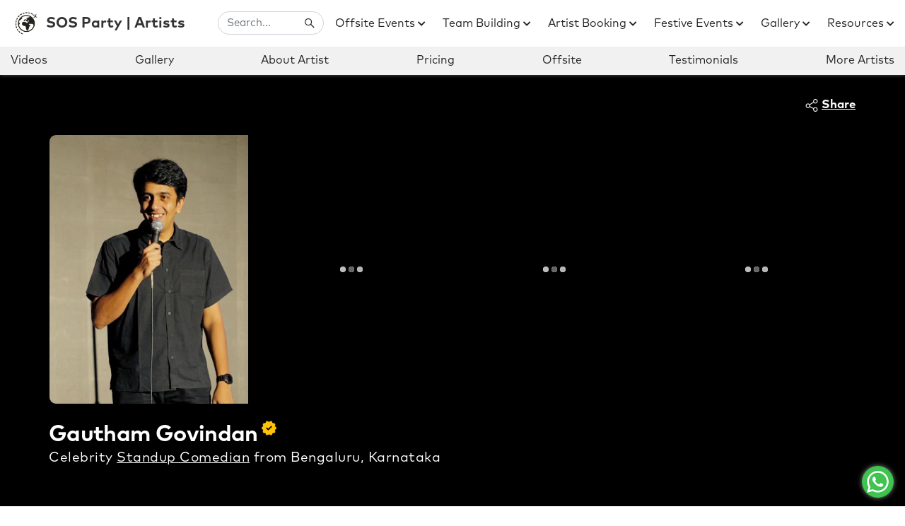

--- FILE ---
content_type: text/html; charset=UTF-8
request_url: https://www.sosparty.io/profile/gautham.g
body_size: 35321
content:
<!DOCTYPE html>
<html lang="en">
<head>
    <base href="https://www.sosparty.io" />
    <meta charset="utf-8" />
    <meta name="viewport" content="width=device-width, initial-scale=1.0">
    <meta name="author" content="Stay On Skill" />
    
    <!-- favicon -->
    <link rel="shortcut icon" href="https://www.sosparty.io/imgs/favicon.ico" type="image/x-icon">
    <link rel="icon" type="image/ico" href="https://www.sosparty.io/imgs/favicon.ico">
    
    <title>Book/Hire Celebrity Gautham Govindan Standup Comedian from Bengaluru, Karnataka for Social and Corporate LIVE Events</title>
    <meta name="title" content="Book/Hire Celebrity Gautham Govindan Standup Comedian from Bengaluru, Karnataka for Social and Corporate LIVE Events"/>
    <meta property="og:title" content="Book/Hire Celebrity Gautham Govindan Standup Comedian from Bengaluru, Karnataka for Social and Corporate LIVE Events"/>
    
    <meta name="robots" content="index, follow" />
    <meta name="description" content="Unleash the laughter with Gautam, a comedic maestro who promises to turn your events into a riot of joy! For an evening filled with wit, humor, and en"/>
    <meta name="keywords" content="Gautham Govindan Standup Comedian, SOS Booster Parties, Online Booster Parties">
    <meta property="og:description" content="Unleash the laughter with Gautam, a comedic maestro who promises to turn your events into a riot of joy! For an evening filled with wit, humor, and en"/>
    <link rel="canonical" href="https://www.sosparty.io/profile/gautham.g"/>
    <meta property="og:url" content="https://www.sosparty.io/profile/gautham.g" />
    <meta property="og:type" content="website" />
    <meta property="og:site_name" content="SOS Party">
    <meta property="og:image" itemprop="image" content="https://sosimg.sgp1.cdn.digitaloceanspaces.com/artist-gallery/8314221_1732265508.webp" />
    <meta name="twitter:image" content="https://sosimg.sgp1.cdn.digitaloceanspaces.com/artist-gallery/8314221_1732265508.webp" />
    <meta name="twitter:card" content="summary" />
    <meta name="twitter:site" content="@SOSParty1" />
    <meta name="twitter:creator" content="@SOSParty1" />
    <meta name="thumbnail" content="https://sosimg.sgp1.cdn.digitaloceanspaces.com/artist-gallery/8314221_1732265508.webp"/>
    <link rel="preload" href="https://www.sosparty.io/fonts/ff-mark-sv/FontFont_FF.Mark.Pro.Bold.otf" as="font" type="font/otf" crossorigin>
    <link rel="preload" href="https://www.sosparty.io/fonts/ff-mark-sv/FontFont_FF.Mark.Pro.otf" as="font" type="font/otf" crossorigin>
    <link rel="preload" href="https://www.sosparty.io/assets/font-awesome/webfonts/fa-solid-900.woff2" as="font" type="font/woff2" crossorigin>
    <link rel="preload" href="https://www.sosparty.io/assets/font-awesome/webfonts/fa-brands-400.woff2" as="font" type="font/woff2" crossorigin>
    <link rel="image_src" href="https://sosimg.sgp1.cdn.digitaloceanspaces.com/artist-gallery/8314221_1732265508.webp" />
    <!-- Bootstrap -->
    <link rel="preload" href="https://www.sosparty.io/css/bootstrap.min.css" type="text/css" as="style">
    <link rel="stylesheet" href="https://www.sosparty.io/css/bootstrap.min.css" type="text/css">
    <!-- Main Css -->
    <link href="https://www.sosparty.io/css/style.css" rel="stylesheet" type="text/css" id="theme-opt">
    <link href="https://www.sosparty.io/css/colors/default.css" rel="stylesheet" id="color-opt">
    <link rel="stylesheet" href="https://www.sosparty.io/assets/font-awesome/css/all.min.css">
    <!-- Custom Css -->
    <link href="https://www.sosparty.io/css/custom.css" rel="stylesheet" type="text/css">
    <link rel="stylesheet" href="https://www.sosparty.io/css/design2.css">
    <link href="https://www.sosparty.io/css/sub-menu-navbar.css" rel="stylesheet">
    <!-- owl carousel -->
    <link href="https://www.sosparty.io/css/owl.carousel.min.css" rel="stylesheet">
    <link href="https://www.sosparty.io/css/custom-dropdown.css" rel="stylesheet">        
    <link href="https://www.sosparty.io/assets/plyr-3.4.6/plyr.css" rel="stylesheet">
    
    <style>
    body.modal-open, body.mfp-zoom-out-cur{
        overflow: hidden!important;
    }
    .btn-primary{
        box-shadow: 0 0px 5px 0 rgb(44, 200, 136) !important;
    }
    .overflow_for_sticky{
        overflow: visible!important;
        overflow-x: visible!important;
    }
    .impact-content-text{
        color: #9f9d9d;
    }
    .description{
        color: #9f9d9d;
    }
    .privacy-tnc-note{
        font-size: 13px;
        font-weight: normal;
        color: #aaa8a8;
        line-height: 20px;
    }
    .about-artist-desc-block .read-more__link-wrap{
        margin-left: 5px;
    }
    .celeb-icon{
        width: 21px;
        margin-left:5px;
        margin-top: -21px;
    }
    .media-credit{
        margin-top: 5px;
        font-size: 12px;
        color: #aaa;
    }
    .disclaimer{
        margin-bottom: 50px;
        font-size: 0.9rem;
        color: #aaa;
        padding: 0;
        border-radius: 8px;
    }
    .disclaimer+.read-more__link-wrap .read-more__link{
        margin-left: 2px;
        color: #aaa!important;
        font-weight: 400!important;
        font-size: 0.9rem!important;
    }
    img.mfp-img{
        max-height: 100%;
        height: unset;
    }
    
    .plyr__video-wrapper video{
        height: 100%;
    }
    
    #gallery-carousel .owl-nav button{
        height: 42px;
        width: 42px;
        background-color: #fff;
        border-radius: 50%;
    }
    
    #gallery-carousel .owl-nav button.disabled{
        background-color: rgba(255,255,255,0.4);
    }
    
    #gallery-carousel .owl-nav button:not(.disabled){
        box-shadow: 0px 0px 5px 4px rgba(0,0,0,0.4);
    }
    
    #gallery-carousel .owl-nav button i{
        color: #919191;
        font-size: 17px;
    }
    
    #gallery-carousel .owl-nav button.disabled i{
        color: rgba(0,0,0,0.2);
    }
    
    @media(min-width:769px) {
        .mob-hide-grid-imgs{
            display: block!important;
                    
        }
    }
    
    #swal2-content{
        line-height: 2.2rem;
        font-size: 20px;
    }
    
    @media(min-width:769px) {
        .desktop-hide{
            display: none;
        }
    }
    
    @media (min-width: 576px){
        .share-text{
            color: #fff!important;
        }
        .share-svg{
            fill: #fff!important;
        }
    }
    
    @media(min-width:267px) and (max-width:767px) {
        .footer-m-bottom {
    		margin-bottom:72px
    	}
        
        #gallery-carousel .owl-nav button{
            height: 30px;
            width: 30px;
        }
        
        #gallery-carousel .owl-nav button i{
            font-size: 13px;
        }
    }
    
    #search_artist_form .input-group{
        transition: 0.2s;
        position: absolute;
        background: #fff;
        right: 0;
        width: 150px;
    }
    #search_artist_form .search-box-div .header_search{
        border-radius: 1.3rem; z-index: 1; padding-right: 40px;
    }
    #search_artist_form .input-group.maximized{
        z-index: 99999;
        width: 450px;
    }
    #search_artist_form .input-group.maximized .header_search{
        box-shadow: 0 0 5px 0 rgba(0,0,0,0.2);
        border-color: transparent!important;
    }
    #search_artist_form .input-group.maximized .header_search.results_populated,
    #search_artist_form_mob .input-group.maximized .header_search.results_populated
    {
        box-shadow: none!important;
        border-radius: 1.3rem 1.3rem 0 0 !important;
        border-color: #ced4da!important;
        border-width: 1px 1px 0 1px;
        border-style: solid;
    }
    .search-results{
        top: 38px!important;
        border-radius: 0 0 1.3rem 1.3rem !important;
        border-color: #ced4da!important;
        border-width: 1px 1px 1px 1px;
        border-style: solid;
    }
    .search-results {
        position: absolute;
        top: 55px;
        background-color: #fff;
        left: 0;
        right: 0;
        width: 100%;
        border-radius: 4px;
        z-index: 999999;
        border: 1px solid #e7e7e7;
        overflow: hidden;
        overflow-y: hidden;
        display: none;
        max-height: 320px;
        overflow-y: auto;
    }
    .search-items {
        width: 100%;
        display: block;
        list-style: none;
        padding: 0;
    }
    .search-items li {
        width: 100%;
        text-align: left;
        line-height: 40px;
        padding: 0 15px;
        transition: 0.4s ease;
        cursor: pointer;
    }
    .search-items li:hover {
        background-color: #f3f3f3;
    }
    </style>
    
        
    <script type="application/ld+json">
                        {
                            "@context": "https://schema.org",
                            "@type": "Product",
                            "name": "Gautham Govindan",
                            "image": ["https://sosimg.sgp1.cdn.digitaloceanspaces.com/artist-gallery/8314221_1732265508.webp"],
                            "description": "Unleash the laughter with Gautam, a comedic maestro who promises to turn your events into a riot of joy! For an evening filled with wit, humor, and en",
                            "sku": "SK200EID2219",
                            "gtin8" : "SK200EID2219",
                            "brand":
                            {
                                "@type": "Brand",
                                "name": "SOS PARTY"
                            },
                            "aggregateRating":
                            {
                                "@type": "AggregateRating",
                                "ratingValue": "4.5",
                                "reviewCount": "460"
                            },
                            "review": []
                        }
                        </script>    
    
<!-- Google Tag Manager -->
<script type="9d302a8c6153e26cdf8029f0-text/javascript">(function(w,d,s,l,i){w[l]=w[l]||[];w[l].push({'gtm.start':
new Date().getTime(),event:'gtm.js'});var f=d.getElementsByTagName(s)[0],
j=d.createElement(s),dl=l!='dataLayer'?'&l='+l:'';j.async=true;j.src=
'https://www.googletagmanager.com/gtm.js?id='+i+dl;f.parentNode.insertBefore(j,f);
})(window,document,'script','dataLayer','GTM-NKWWXR6H');</script>
<!-- End Google Tag Manager -->

</head>

<body class="overflow_for_sticky">    
    <!-- header start -->
    <header id="topnav" class="defaultscroll sticky">
        <div class="container-fluid">
            <!-- Navbar STart -->
            <nav class="navbar navbar-expand-xl navbar-light px-3 px-lg-0">
                <a class="logo" href="https://www.sosparty.io/artists"><img src="https://www.sosparty.io/imgs/sos-logo.png" style="margin-right: 5px;"
                        alt="sos-logo" title="sos-logo" />SOS Party | Artists</a>
                        
                <div style="float: right;">
                    <button class="navbar-toggler" type="button" data-toggle="collapse" data-target="#navbarSupportedContent" aria-controls="navbarSupportedContent" aria-expanded="false" aria-label="Toggle navigation">
                        <span class="navbar-toggler-icon"></span>
                    </button>
                    <a class="header_search_btn d-xl-none float-right navbar-toggler collapsed" data-toggle="collapse" data-target="#searchNavBar">
                        <i class="fab fa-sistrix" style="font-size: 17px; display: block; line-height: 24px;"></i>
                    </a>
                </div>

                <div class="collapse navbar-collapse d-xl-none" id="searchNavBar">
                    <ul class="navbar-nav ml-auto py-3 py-xl-0" style="">
                        <li class="nav-item d-xl-none">
                            <form id="search_artist_form_mob">
                                <div class="input-group">
                                    <input type="text" name="q_mob" class="form-control header_search" placeholder="Search..."
                                    style="border-radius: 1.3rem!important; z-index: 1; padding-right: 40px;" />
                                    
                                    <button type="submit" class="btn"
                                    style="position: absolute; right: 0; height: 100%; line-height: 10px; z-index: 2;">
                                        <i class="fab fa-sistrix"></i>
                                    </button>
                                </div>
                            </form>
                        </li>
                    </ul>
                </div>
                
                <div class="collapse navbar-collapse" id="navbarSupportedContent">
                    <ul class="navbar-nav ml-auto py-2 py-xl-0">
                        <li class="nav-item d-none d-xl-block">
                            <form id="search_artist_form">
                                <div class="input-group search-box-div">
                                    <input type="text" name="q" class="form-control header_search" placeholder="Search..."
                                    style="border-radius: 1.3rem!important; z-index: 1; padding-right: 40px;" />
                                    
                                    <button type="submit" class="btn"
                                    style="position: absolute; right: 0; height: 100%; line-height: 10px; z-index: 2;">
                                        <i class="fab fa-sistrix"></i>
                                    </button>
                                </div>
                            </form>
                        </li>
                        <li class="nav-item pl-3 pl-xl-3 pl-md-3 ml-xl-0 ml-md-2 dropdown">
                            <a target="_blank" class="nav-link dropdown-toggle" data-toggle="dropdown" href="https://www.sosparty.io/corporate-offsite-MICE-events">Offsite Events <i class="fas fa-chevron-down fa-xs"></i></a>
                            <ul class="dropdown-menu">
                                <a class="dropdown-item" href="https://www.sosparty.io/corporate-offsite-MICE-events">All Locations <i class="fas fa-chevron-right fa-xs float-right"></i></a>
                                <hr />
                                <li class="dropdown-item sub-menu">
                                    <a target="_blank" class="dropdown-link dropdown-toggle" href="#">Indian Cities <i class="fas fa-chevron-down fa-xs"></i></a>
                                    <div class="dropdown-submenu">
                                        <a class="dropdown-item" href="https://www.sosparty.io/goa-corporate-offsites">Goa Offsite <i class="fas fa-chevron-right fa-xs float-right"></i></a>
                                        <a class="dropdown-item" href="https://www.sosparty.io/corporate-rishikesh-offsite-event-and-mice-travel">Rishikesh Offsite <i class="fas fa-chevron-right fa-xs float-right"></i></a>
                                    </div>
                                </li>
                                <li class="dropdown-item sub-menu">
                                    <a target="_blank" class="dropdown-link dropdown-toggle" href="#">International Cities <i class="fas fa-chevron-down fa-xs"></i></a>
                                    <div class="dropdown-submenu">
                                        <a class="dropdown-item" href="https://www.sosparty.io/corporate-phuket-offsite-event-and-mice-travel">Thailand Offsite <i class="fas fa-chevron-right fa-xs float-right"></i></a>
                                        <a class="dropdown-item" href="https://www.sosparty.io/corporate-singapore-offsite-event-and-mice-travel">Singapore Offsite <i class="fas fa-chevron-right fa-xs float-right"></i></a>
                                        <a class="dropdown-item" href="https://www.sosparty.io/corporate-dubai-offsite-event-and-mice-travel">Dubai Offsite <i class="fas fa-chevron-right fa-xs float-right"></i></a>
                                        <a class="dropdown-item" href="https://www.sosparty.io/corporate-vietnam-offsite-event-and-mice-travel">Vietnam Offsite <i class="fas fa-chevron-right fa-xs float-right"></i></a>
                                    </div>
                                </li>
                                <hr />
                                <li class="dropdown-item sub-menu">
                                    <a target="_blank" class="dropdown-link dropdown-toggle" href="#">Day Outing <i class="fas fa-chevron-down fa-xs"></i></a>
                                    <div class="dropdown-submenu">
                                        <a class="dropdown-item" href="https://www.sosparty.io/corporate-day-outing-event-near-bengaluru">Bengaluru <i class="fas fa-chevron-right fa-xs float-right"></i></a>
                                        <a class="dropdown-item" href="https://www.sosparty.io/corporate-day-outing-event-near-hyderabad">Hyderabad <i class="fas fa-chevron-right fa-xs float-right"></i></a>
                                    </div>
                                </li>
                                <hr />
                                <a class="dropdown-item" href="https://www.sosparty.io/dealership-incentive-awards-mice-events">Dealership Events <i class="fas fa-chevron-right fa-xs float-right"></i></a>
                            </ul>
                        </li>
                        <li class="nav-item pl-3 pl-xl-3 pl-md-3 ml-md-2 dropdown">
                            <a target="_blank" class="nav-link dropdown-toggle" data-toggle="dropdown" href="https://www.sosparty.io/booster/activities">Team Building <i class="fas fa-chevron-down fa-xs"></i></a>
                            <div class="dropdown-menu">
                                <a class="dropdown-item" href="https://www.sosparty.io/booster/activities">All Activities <i class="fas fa-chevron-right fa-xs float-right"></i></a>
                                <hr />
                                <a class="dropdown-item" href="https://www.sosparty.io/booster/activities/offline">In-Person <i class="fas fa-chevron-right fa-xs float-right"></i></a>
                                <a class="dropdown-item" href="https://www.sosparty.io/booster/activities/online">Virtual <i class="fas fa-chevron-right fa-xs float-right"></i></a>
                                <hr />
                                <a class="dropdown-item" href="https://www.sosparty.io/booster/activities/collection/best-corporate-team-outing-and-offsite-activities">Offsite Team Building <i class="fas fa-chevron-right fa-xs float-right"></i></a>
                                <hr />
                                <a class="dropdown-item" href="https://www.sosparty.io/booster/activities/team-bonding-and-culture/corporate-drum-circle-team-building-activity">Drum Circle <i class="fas fa-chevron-right fa-xs float-right"></i></a>
                                <a class="dropdown-item" href="https://www.sosparty.io/booster/activities/collection/outdoor-corporate-team-building-activities-and-events">Outdoor Team Building <i class="fas fa-chevron-right fa-xs float-right"></i></a>
                                <a class="dropdown-item" href="https://www.sosparty.io/booster/activities/collection/offline-office-activities">Fun Friday Activities <i class="fas fa-chevron-right fa-xs float-right"></i></a>
                                <a class="dropdown-item" href="https://www.sosparty.io/booster/activities/collection/design-and-construction-based-team-building-activities">Construction Based Team Building<i class="fas fa-chevron-right fa-xs float-right"></i></a>
                                <a class="dropdown-item" href="https://www.sosparty.io/booster/activities/collection/corporate-csr-team-building-events-workshops-ideas-games">CSR Team Building <i class="fas fa-chevron-right fa-xs float-right"></i></a>
                                <a class="dropdown-item" href="https://www.sosparty.io/booster/activities/collection/diy-activities-and-workshops-for-corporate-employees-in-office">DIY Activities <i class="fas fa-chevron-right fa-xs float-right"></i></a>
                            </div>
                        </li>
                        <li class="nav-item pl-3 pl-xl-3 pl-md-3 ml-md-2 dropdown">
                            <a target="_blank" class="nav-link dropdown-toggle" data-toggle="dropdown" href="https://www.sosparty.io/artists">Artist Booking <i class="fas fa-chevron-down fa-xs"></i></a>
                            <div class="dropdown-menu">
                                <a class="dropdown-item" href="https://www.sosparty.io/artists">All Artists <i class="fas fa-chevron-right fa-xs float-right"></i></a>
                                <hr />
                                <a class="dropdown-item" href="https://www.sosparty.io/artists/celebrities">All Celebrities<i class="fas fa-chevron-right fa-xs float-right"></i></a>
                                <hr />
                                <a class="dropdown-item" href="https://www.sosparty.io/artists/anchor-emcee">Emcee & Anchors <i class="fas fa-chevron-right fa-xs float-right"></i></a>
                                <a class="dropdown-item" href="https://www.sosparty.io/artists/music-band?r=3&t=non-celebrity&page=1">Music Bands <i class="fas fa-chevron-right fa-xs float-right"></i></a>
                                <a class="dropdown-item" href="https://www.sosparty.io/artists/celebrities?r=3&s=music-band&page=1">Celebrity Singers <i class="fas fa-chevron-right fa-xs float-right"></i></a>
                                <a class="dropdown-item" href="https://www.sosparty.io/artists/standup-comedian">Standup Comedians <i class="fas fa-chevron-right fa-xs float-right"></i></a>
                                <a class="dropdown-item" href="https://www.sosparty.io/artists/motivational-speaker">Motivational Speakers <i class="fas fa-chevron-right fa-xs float-right"></i></a>
                                <a class="dropdown-item" href="https://www.sosparty.io/artists/drum-circle">Drum Circle Artists<i class="fas fa-chevron-right fa-xs float-right"></i></a>
                                <a class="dropdown-item" href="https://www.sosparty.io/artists/magician-mentalist">Magician / Mentalist<i class="fas fa-chevron-right fa-xs float-right"></i></a>
                            </div>
                        </li>
                        <li class="nav-item pl-3 pl-xl-3 pl-md-3 ml-md-2 dropdown">
                            <a target="_blank" class="nav-link dropdown-toggle" data-toggle="dropdown" href="#">Festive Events <i class="fas fa-chevron-down fa-xs"></i></a>
                            <div class="dropdown-menu">
                                <a class="dropdown-item" href="https://www.sosparty.io/diwali-celebration-at-office">Diwali <i class="fas fa-chevron-right fa-xs float-right"></i></a>
                                <a class="dropdown-item" href="https://www.sosparty.io/office-christmas-celebration-party">Christmas <i class="fas fa-chevron-right fa-xs float-right"></i></a>
                            </div>
                        </li>
                        <li class="nav-item pl-3 pl-xl-3 pl-md-3 ml-md-2 dropdown">
                            <a target="_blank" class="nav-link dropdown-toggle" data-toggle="dropdown" href="https://www.sosparty.io/#">Gallery <i class="fas fa-chevron-down fa-xs"></i></a>
                            <div class="dropdown-menu">
                                <a class="dropdown-item" href="https://www.sosparty.io/events-image-gallery">Image Gallery <i class="fas fa-chevron-right fa-xs float-right"></i></a>
                                <a class="dropdown-item" href="https://www.sosparty.io/events-video-gallery">Video Gallery<i class="fas fa-chevron-right fa-xs float-right"></i></a>
                                <hr />
                                <a target="_blank" class="dropdown-item" href="https://youtu.be/-P_d1JHn75w">HR Testimonials <i class="fas fa-chevron-right fa-xs float-right"></i></a>
                                <a target="_blank" class="dropdown-item" href="https://youtu.be/L-kJdadaUKQ">SOS Party Showreel <i class="fas fa-chevron-right fa-xs float-right"></i></a>
                            </div>
                        </li>
                        <li class="nav-item pl-3 pl-xl-3 pl-md-3 ml-md-2 dropdown">
                            <a target="_blank" class="nav-link dropdown-toggle" data-toggle="dropdown" href="https://www.sosparty.io/#">Resources <i class="fas fa-chevron-down fa-xs"></i></a>
                            <div class="dropdown-menu" style="left: unset;right: -10px;">
                                                                <a class="dropdown-item" href="https://www.sosparty.io/client">Signin <i class="fas fa-sign-in-alt fa-xs float-right"></i></a>
                                                                <a class="dropdown-item" href="https://www.sosparty.io">Home <i class="fas fa-chevron-right fa-xs float-right"></i></a>
                                <a class="dropdown-item" href="https://www.sosparty.io/hr-employee-engagement-calendar-for-corporate-offices-and-teams">HR Calendar <i class="fas fa-chevron-right fa-xs float-right"></i></a>
                                <a class="dropdown-item" href="https://artists.sosparty.io">Join As Artist <i class="fas fa-chevron-right fa-xs float-right"></i></a>
                                <a class="dropdown-item" href="https://www.sosparty.io/about">About Us <i class="fas fa-chevron-right fa-xs float-right"></i></a>
                                <a class="dropdown-item" href="https://www.sosparty.io/contact-us">Contact Us <i class="fas fa-chevron-right fa-xs float-right"></i></a>
                                                            </div>
                        </li>
                        <li class="nav-item pl-3 pr-0 nav-btn" style="display: none;">
                            <button class="form-control btn-primary select-mod-btn" style="font-size: 1rem; font-weight: bold;">Book Now</button>
                        </li>
                                                                        
                    </ul>
                </div>
            </nav>
            <!-- Navbar End -->
        </div>
    </header>
    <!--end header-->
    
    <nav class="navbar navbar-expand-lg sticky-top bottom-nav d-none d-lg-block" style="box-shadow: 0 0px 5px 0px rgba(136, 136, 136, 0.65);">
        <div class="container-fluid">
            <ul class="navbar-nav">
                <li class="nav-item">
                    <a class="nav-link" href="#" data-id="videos-section">Videos</a>
                </li>
                <li class="nav-item">
                    <a class="nav-link" href="#" data-id="gallery-section">Gallery</a>
                </li>
                <li class="nav-item">
                    <a class="nav-link" href="#" data-id="about-section">About Artist</a>
                </li>
                <li class="nav-item">
                    <a class="nav-link" href="#" data-id="lead-form-section">Pricing</a>
                </li>
                <li class="nav-item">
                    <a class="nav-link" href="#" data-id="offsite-section">Offsite</a>
                </li>
                <li class="nav-item">
                    <a class="nav-link" href="#" data-id="hr-testimonials-section">Testimonials</a>
                </li>
                <li class="nav-item">
                    <a class="nav-link" href="#" data-id="more-artists-section">More Artists</a>
                </li>
            </ul>
        </div>
    </nav>

    <!-- BELOW HEADER -->
    <section class="bg-desktop-black">
        <div class="container">
            <div class="row">
                <div class="sub-header">
                    <!-- <a href="https://www.sosparty.io/profile" class="all-info-link">All Artists</a> -->
                    <div class="header-right">
                        <a class="share-icon" data-toggle="modal" data-target="#myModal">
                          
                            <!-- Generator: Adobe Illustrator 19.0.0, SVG Export Plug-In . SVG Version: 6.00 Build 0)  -->
                            <svg version="1.1" id="Capa_1" class="svg share-svg" style="fill:#000;enable-background:new 0 0 512 512; height: 18px; width: 18px; stroke: currentcolor; stroke-width: 2; overflow: visible;" xmlns="http://www.w3.org/2000/svg"
                                xmlns:xlink="http://www.w3.org/1999/xlink" x="0px" y="0px" viewBox="0 0 512 512"
                                xml:space="preserve">
                                <g>
                                    <g>
                                        <path d="M406,332c-29.636,0-55.969,14.402-72.378,36.571l-141.27-72.195C194.722,288.324,196,279.809,196,271
                            c0-11.931-2.339-23.324-6.574-33.753l148.06-88.958C354.006,167.679,378.59,180,406,180c49.626,0,90-40.374,90-90
                            c0-49.626-40.374-90-90-90c-49.626,0-90,40.374-90,90c0,11.47,2.161,22.443,6.09,32.54l-148.43,89.18
                            C157.152,192.902,132.941,181,106,181c-49.626,0-90,40.374-90,90c0,49.626,40.374,90,90,90c30.122,0,56.832-14.876,73.177-37.666
                            l140.86,71.985C317.414,403.753,316,412.714,316,422c0,49.626,40.374,90,90,90c49.626,0,90-40.374,90-90
                            C496,372.374,455.626,332,406,332z M406,30c33.084,0,60,26.916,60,60s-26.916,60-60,60s-60-26.916-60-60S372.916,30,406,30z
                            M106,331c-33.084,0-60-26.916-60-60s26.916-60,60-60s60,26.916,60,60S139.084,331,106,331z M406,482c-33.084,0-60-26.916-60-60
                            s26.916-60,60-60s60,26.916,60,60S439.084,482,406,482z" />
                                                    </g>
                                </g>
                                <g>
                                </g>
                                <g>
                                </g>
                                <g>
                                </g>
                                <g>
                                </g>
                                <g>
                                </g>
                                <g>
                                </g>
                                <g>
                                </g>
                                <g>
                                </g>
                                <g>
                                </g>
                                <g>
                                </g>
                                <g>
                                </g>
                                <g>
                                </g>
                                <g>
                                </g>
                                <g>
                                </g>
                                <g>
                                </g>
                            </svg>
                            <span class="share-text"> Share </span>
                        </a>
                    </div>
                </div>
            </div>
        </div>
    </section>
    
    <style>
    .owl-carousel .owl-item img
    {
        height: 50vh;
    }
    .item{
        height: 50vh;
    }
    .bs-carousel-img{
        height: 50vh; width: 100%; object-fit: cover;
    }
    
    .sub-heading{
        margin-bottom: .8rem!important;
    }
    
    .title_con{
        margin-bottom: 15px;
    }
    .title_con:last-of-type{
        margin-bottom: 0!important;
    }
    
    .artist-header{
        position: relative;
        overflow: visible;
    }
    
    .name_con{
        line-height: 36px;
        color: #9f9d9d;
    }
    
    .artist-special-icons{
        height: 50px;
        margin-bottom: 10px;
    }
    
    .artist-cover{
        height: 240px;
        width: 100%;
        object-fit: cover;
        object-position: center;
        border-radius: 8px;
        display: block;
        /*
        -webkit-filter: grayscale(90%) blur(1px);
        filter: grayscale(90%) blur(1px);
        */
    }
    
    .tribe-element{
        max-width: 194px;
        flex: 0 0 100%;
    }
    
    .t-element_subcont{
        padding: 18px 15px;
    }
    
    .t_heading{
        margin: 0;
        font-weight: normal;
    }
    
    .tribe-subcont1{
        margin: 0;
    }
    
    .tribe-element:first-child{
        margin-left: 0;
    }
    .tribe-element:last-child{
        margin-right: 0;
    }
    
    .artist-profile{
        height: 180px;
        width: 180px;
        border-radius: 50%;
        position: absolute;
        bottom: -60px;
        z-index: 99;
        left: 45px;
        border: 4px solid #fff;
        object-fit: cover;
        object-position: center;
    }
    
    .artist-info{
        position: absolute;
        left: 260px;
        bottom: 0;
        right: 0;
        color: #fff;
        padding-bottom: 20px;
    }
    
    .artist-info-name{
        font-size: 30px;
        font-weight: bold;
        margin-bottom: 0;
        line-height: 1.3;
    }
    
    .artist-info-secondary{
        font-weight: 500;
        font-size: 17px;
    }
    
    .skills-list-item{
        font-size: 17px;
        color: #fff;
        padding: 4px 15px;
        line-height: normal;
        display: inline-block;
        margin-bottom: 10px;
        margin-right: 5px;
        border-radius: 15px;
        font-weight: 400;
        background-color: #63d48d;
    }
    
    .porfolio-popup{
        display: block;
        cursor: pointer;
    }
    
    .more_parties_count{
        line-height: 2.5;
    }
    
    @media (max-width: 1200px){
        .tribe-element{
            max-width: 170px;
            flex: 0 0 100%;
        }
    }
    
    @media (min-width: 768px) and (max-width: 991px){
        .artist-info-name{
            font-size: 26px;
        }
        .artist-info-secondary{
            font-size: 16px;
        }
        .artist-cover{
            height: 200px;
        }
        .tribe-element{
            max-width: 170px;
            flex: 0 0 100%;
        }
    }
    
    @media (max-width: 767px){
        .artist-cover{
            height: 120px;
        }
        .artist-profile{
            height: 110px;
            width: 110px;
        }
        .name_con{
            line-height: 19px;
        }
        .mega_con{
            margin-bottom: -10px;
        }
        .tribe-element{
            max-width: 170px;
            flex: 0 0 100%;
        }
        .t-element_subcont {
            padding: 12px 15px;
        }
    }
    
    @media (max-width: 576px){
        .tribe-element{
            max-width: 160px;
            flex: 0 0 100%;
            margin: 0 5px 10px 5px !important;
        }
        .grid-images-wrapper{
            padding: 0!important;
        }
        .grid-images-wrapper .img-grid-size-1 .grid-img-vertical {
            border-radius: 0;
        }
        .section-grid .container{
            padding-left: 5px;
            padding-right: 5px;
        }
    }
    </style>

        
    <section class="section-grid pb-4 pb-sm-5 mb-sm-5 mob-hide-grid-imgs bg-desktop-black">
        <div class="container">
            <div class="row">
                <div class="col-md-12 col-lg-12 col-12">
                    <div class="row">
                        <div class="col-md-12 col-lg-12 col-12 grid-images-wrapper d-md-block d-none" style="padding: 0 12px 0 12px;">
                                                        <div class="img-grid-size-1">
                                <a class="porfolio-popup-1" href="https://sosimg.sgp1.cdn.digitaloceanspaces.com/artist-gallery/8314221_1732265508.webp" alt='Gautham Govindan portfolio images' title='Gautham Govindan portfolio images' >
                                    <img class="grid-img-vertical" alt='Gautham Govindan portfolio images' title='Gautham Govindan portfolio images'  src="https://sosimg.sgp1.cdn.digitaloceanspaces.com/artist-gallery/8314221_1732265508.webp" />                                </a>
                            </div>
                                                        <div class="img-grid-size-1">
                                <a class="porfolio-popup-1" href="https://sosimg.sgp1.cdn.digitaloceanspaces.com/artist-gallery/3136710_1732265485.webp" alt='Gautham Govindan portfolio images' title='Gautham Govindan portfolio images' >
                                    <img class="grid-img-vertical lazyload" alt='Gautham Govindan portfolio images' title='Gautham Govindan portfolio images'  data-src="https://sosimg.sgp1.cdn.digitaloceanspaces.com/artist-gallery/3136710_1732265485.webp" />                                </a>
                            </div>
                                                        <div class="img-grid-size-1">
                                <a class="porfolio-popup-1" href="https://sosimg.sgp1.cdn.digitaloceanspaces.com/artist-gallery/8584203_1687928308.jpg" alt='Gautham Govindan portfolio images' title='Gautham Govindan portfolio images' >
                                    <img class="grid-img-vertical lazyload" alt='Gautham Govindan portfolio images' title='Gautham Govindan portfolio images'  data-src="https://sosimg.sgp1.cdn.digitaloceanspaces.com/artist-gallery/8584203_1687928308.jpg" />                                </a>
                            </div>
                                                        <div class="img-grid-size-1">
                                <a class="porfolio-popup-1" href="https://sosimg.sgp1.cdn.digitaloceanspaces.com/artist-gallery/9598103_1687880255.jpg" alt='Gautham Govindan portfolio images' title='Gautham Govindan portfolio images' >
                                    <img class="grid-img-vertical lazyload" alt='Gautham Govindan portfolio images' title='Gautham Govindan portfolio images'  data-src="https://sosimg.sgp1.cdn.digitaloceanspaces.com/artist-gallery/9598103_1687880255.jpg" />                                </a>
                            </div>
                                                    </div>
                        <div class="col-md-12 col-lg-12 col-12 d-md-none">
                            <div class="row d-md-none">
                                <div class="col-md-12 col-lg-12 col-12 grid-images-wrapper-2" style="padding: 0 12px 0 12px;">
                                    <div class="img-grid-size-1">
                                        <img class="grid-img-vertical lazyload porfolio-popup" data-mfp-src="https://sosimg.sgp1.cdn.digitaloceanspaces.com/artist-gallery/8314221_1732265508.webp"
                                        data-src="https://sosimg.sgp1.cdn.digitaloceanspaces.com/artist-gallery/8314221_1732265508.webp"
                                        alt='Gautham Govindan portfolio images' title='Gautham Govindan portfolio images'  />
                                    </div>
                                    <div class="img-grid-size-1">
                                        <img class="grid-img-vertical lazyload porfolio-popup" data-mfp-src="https://sosimg.sgp1.cdn.digitaloceanspaces.com/artist-gallery/3136710_1732265485.webp"
                                        data-src="https://sosimg.sgp1.cdn.digitaloceanspaces.com/artist-gallery/3136710_1732265485.webp"
                                        alt='Gautham Govindan portfolio images' title='Gautham Govindan portfolio images'  />
                                        <img class="grid-img-vertical lazyload porfolio-popup" data-mfp-src="https://sosimg.sgp1.cdn.digitaloceanspaces.com/artist-gallery/8584203_1687928308.jpg"
                                        data-src="https://sosimg.sgp1.cdn.digitaloceanspaces.com/artist-gallery/8584203_1687928308.jpg"
                                        alt='Gautham Govindan portfolio images' title='Gautham Govindan portfolio images'  />
                                    </div>
                                </div>
                                <span class="porfolio-popup d-none" style="display: none;" 
                                alt='Gautham Govindan portfolio images' title='Gautham Govindan portfolio images'                                 data-mfp-src="https://sosimg.sgp1.cdn.digitaloceanspaces.com/artist-gallery/9598103_1687880255.jpg"></span>
                            </div>
                        </div>
                        <div class="col-sm-12 col-md-12 col-lg-12 d-sm-block d-none">
                            <div class="row m-0 mx-md-n3">
                                <div class="col-sm-12 col-md-12 col-lg-12">
                                    <h1 class="grid-heading mb-0 mt-4" style="color: #fff;">Gautham Govindan<img class="celeb-icon" src="https://www.sosparty.io/imgs/profile-page/celebrity.webp"></h1>
                                    <h4 class="text-muted" style="line-height: 1.5rem;color: #fff !important;">
                                    Celebrity <a target="_blank" href="https://www.sosparty.io/artists/standup-comedian" style="text-decoration: underline!important;cursor: pointer;color: #fff;">Standup Comedian</a> from Bengaluru, Karnataka                                    </h4>
                                </div>
                            </div>
                        </div>
                    </div>
                </div>
            </div>
        </div>
    </section>
    
    
    <!-- DESCRIPTION CARD -->
    <section>
        <div class="container">
            <style>
            .vertical-center{
                position: absolute;
                top: 50%;
                left: 50%;
                transform: translate(-50%,-50%);
            }
            </style>
            <div class="row">
                <div class="col-md-7 col-lg-8 col-sm-12">
                    <div class="row">
                        <div class="col-md-12 col-lg-11 col-sm-12 padding-none">
                            <div class="row d-sm-none">
                                <div class="col-sm-12 col-md-12 col-lg-12">
                                    <h1 class="grid-heading mb-0">Gautham Govindan<img class="celeb-icon" src="https://www.sosparty.io/imgs/profile-page/celebrity.webp"></h1>
                                    <h4 class="text-muted" style="line-height: 1.5rem;color: #414141 !important;">
                                    Celebrity <a target="_blank" href="https://www.sosparty.io/artists/standup-comedian" style="text-decoration: underline!important;cursor: pointer;color: #414141;">Standup Comedian</a> from Bengaluru, Karnataka                                    </h4>
                                </div>
                                <div class="col-md-12">
                                    <hr class="card-seperator-1">
                                </div>
                            </div>
                            
                            <div class="card-text animate__animated animate__fadeIn">
                                <h3 class="sub-heading" style="padding: 0;">Artist stats</h3>
                                <div class="mega_con">
                                    <div class="sub_con m-0">
                                                                                <div class="tag_con">
                                            <div class="icon_con">
                                                <img class="lazyload" data-src="https://www.sosparty.io/imgs/profile-page/Ij5CMZ0.png" title="Entertainment" alt="Entertainment" style="width: 36px; height: 36px;">
                                            </div>
                                            <div class="name_con">4.5/5 Rating</div>
                                        </div>
                                                                                <div class="tag_con">
                                            <div class="icon_con">
                                                <img class="lazyload" data-src="https://www.sosparty.io/imgs/profile-page/cgm3ouV.png" title="Workplace Happiness" alt="Workplace Happiness" style="width: 36px; height: 36px;">
                                            </div>
                                            <div class="name_con">400+ gigs</div>
                                        </div>
                                                                                <div class="tag_con">
                                            <div class="icon_con">
                                                <img class="lazyload" data-src="https://www.sosparty.io/imgs/profile-page/yCSthc7.png" title="Festivities" alt="Festivities" style="width: 36px; height: 36px;">
                                            </div>
                                            <div class="name_con">12+ Years of experience</div>
                                        </div>
                                                                                <div class="tag_con">
                                            <div class="icon_con">
                                                <img class="lazyload" data-src="https://www.sosparty.io/imgs/profile-page/vKvkgFE.png" title="Festivities" alt="Festivities" style="width: 36px; height: 36px;">
                                            </div>
                                            <div class="name_con">Available In-person and Virtual</div>
                                        </div>
                                        
                                                                                
                                    </div>
                                </div>
                                <hr class="card-seperator-1">
                            </div>
                            
                            <div class="card-text animate__animated animate__fadeIn">
                                <h3 class="sub-heading" style="padding: 0;">Artist Location</h3>
                                <div class="mega_con">
                                    <div class="sub_con m-0">
                                                                                <div class="tag_con">
                                            <div class="icon_con">
                                                <img class="lazyload" data-src="https://www.sosparty.io/imgs/profile-page/location.png" title="location" alt="location" style="width: 36px; height: 36px;">
                                            </div>
                                            <div class="name_con">Bengaluru, Karnataka</div>
                                        </div>
                                                                                                                        <div class="tag_con">
                                            <div class="icon_con">
                                                <img class="lazyload" data-src="https://www.sosparty.io/imgs/profile-page/plane.png" title="Workplace Happiness" alt="Workplace Happiness" style="width: 36px; height: 36px;">
                                            </div>
                                            <div class="name_con">Open to Travel</div>
                                        </div>
                                                                            </div>
                                </div>
                                <hr class="card-seperator-1">
                            </div>
                            
                            <div class="row">
                                <div class="col-sm-12 col-md-12 col-lg-12">
                                    <h3 class="sub-heading" style="padding: 0;">Skills</h3>
                                </div>
                                <div class="col-sm-12 col-md-12 col-lg-12">
                                    <div class="row">
                                        <div class="col-md-12">
                                            <span class="skills-list-item">Standup Comedian</span><span class="skills-list-item">Live Comedy</span>                                        </div>
                                    </div>
                                </div>
                                <div class="col-md-12">
                                    <hr class="card-seperator-1">
                                </div>
                            </div>
                            
                            <style>
                            .youtube-play
                            {                             
                                position: absolute;
                                z-index: 6;
                                color: rgba(255,255,255,0.7);
                                top: 50%;
                                left: 50%;
                                transform: translate(-50%,-50%);
                                font-size: 3.5rem;
                                cursor: pointer;
                            }
                            .video-highlight-section:hover .youtube-play::after{
                                content: '';
                                position: absolute;
                                top: 50%;
                                left: 53%;
                                z-index: 5;
                                transform: translate(-50%,-50%);
                                border-top: 9px solid transparent;
                                border-left: 18px solid #fff;
                                border-bottom: 9px solid transparent;
                            }
                            .video-highlight-section:hover .youtube-play{
                                color: #f00000;
                            }
                            .video-highlight-section::before{
                                content: '';
                                position: absolute;
                                top: 0;
                                bottom: calc(0px + 8px);
                                right: calc(0px + 5px);
                                left: calc(0px + 5px);
                                background-color: rgba(0,0,0,0.5);
                                z-index: 3;
                                overflow: hidden;
                            }
                            .video-highlight-section.loaded::before{
                                display: none;
                            }
                            .video-highlight-section.loaded .youtube-play{
                                display: none;
                            }
                            .video-highlight-section .iframe-img-tag{
                                height: 230px;
                            }
                            .video-highlight-section-2{
                                padding: 0!important;
                                margin-bottom: 8px;
                            }
                            .video-highlight-section-3{
                                padding: 0 5px 0 0!important;
                            }
                            .video-highlight-section-2 .iframe-img-tag{
                                height: 380px!important;
                            }
                            .video-highlight-section-3 .iframe-img-tag{
                                height: 90px!important;
                            }
                            .video-highlight-section-3 .youtube-play{
                                font-size: 1.6rem;
                                top: 48%;
                            }
                            .video-highlight-section-3:hover .youtube-play::after {
                                left: 54%;
                                border-top: 5px solid transparent;
                                border-left: 10px solid #fff;
                                border-bottom: 5px solid transparent;
                            }
                            .video-highlight-section iframe{
                                height: 230px;
                            }
                            .video-highlight-section-2 iframe{
                                height: 380px!important;
                            }
                            .video-highlight-section-3 iframe{
                                height: 90px!important;
                            }
                            .video-highlight-section{
                                padding: 0 5px;
                                border-radius: 4px!important;
                                overflow: hidden;
                            }
                            .video-highlight-section .iframe-img-tag{
                                width: calc(100% - 10px);
                            }
                            .video-highlight-section-2 .iframe-img-tag, .video-highlight-section-3 .iframe-img-tag{
                                width: 100%!important;
                                position: relative!important;
                                object-position: center;
                                border-radius: 4px!important;
                            }
                            .video-highlight-section-2::before{
                                bottom: 0!important;
                                right: 0!important;
                                left: 0!important;
                            }
                            .video-highlight-section-3::before{
                                bottom: 0!important;
                                right: calc(0px + 5px)!important;
                                left: 0!important;
                                border-radius: 4px!important;
                            }
                            .tribe-cont{
                                margin-right: 0!important;
                            }
                            
                            @media (min-width:992px) and (max-width: 1200px){
                                .video-highlight-section-2 .iframe-img-tag{
                                    height: 325px!important;
                                }
                                .video-highlight-section-2 iframe{
                                    height: 325px!important;
                                }
                                .video-highlight-section-2 .youtube-play{
                                    font-size: 3.2rem;
                                }
                                .video-highlight-section-3 .youtube-play{
                                    font-size: 1.6rem;
                                    top: 48%;
                                }
                                .video-highlight-section-3 .iframe-img-tag{
                                    height: 80px!important;
                                }
                                .video-highlight-section-3 iframe{
                                    height: 80px!important;
                                }
                                .artist-gallery-item{
                                    height: 325px!important;
                                }
                            }
                            
                            @media (min-width:768px) and (max-width: 991px){
                                .video-highlight-section-2 .iframe-img-tag{
                                    height: 230px!important;
                                }
                                .video-highlight-section-2 iframe{
                                    height: 230px!important;
                                }
                                .video-highlight-section-3 .iframe-img-tag{
                                    height: 73px!important;
                                }
                                .video-highlight-section-3 iframe{
                                    height: 73px!important;
                                }
                                .artist-gallery-item{
                                    height: 230px!important;
                                }
                            }
                            
                            @media (min-width:576px) and (max-width: 767px){
                                .video-highlight-section-2 .iframe-img-tag{
                                    height: 280px!important;
                                }
                                .video-highlight-section-2 iframe{
                                    height: 280px!important;
                                }
                                .video-highlight-section-3 .iframe-img-tag{
                                    height: 90px!important;
                                }
                                .video-highlight-section-3 iframe{
                                    height: 90px!important;
                                }
                                .artist-gallery-item{
                                    height: 280px!important;
                                }
                            }
                            
                            @media (max-width: 576px){
                                .video-highlight-section-2 .iframe-img-tag{
                                    height: 195px!important;
                                }
                                .video-highlight-section-2 iframe{
                                    height: 195px!important;
                                }
                                .video-highlight-section-3 .iframe-img-tag{
                                    height: 95px!important;
                                }
                                .video-highlight-section-3 iframe{
                                    height: 95px!important;
                                }
                                .video-highlight-section-2 .youtube-play{
                                    font-size: 3rem;
                                }
                                .artist-gallery-item{
                                    height: 195px!important;
                                }
                            }
                            </style>
                                                        <div class="row" id="videos-section">
                                <div class="col-sm-12 col-md-12 col-lg-12">
                                    <h3 class="sub-heading">Video glimpses</h3>
                                </div>
                                
                                <div class="col-sm-12 col-md-12 col-lg-12">
                                                                            <div class="row m-0">
                                                                                        <div class="col-sm-12 col-md-12 col-lg-12 video-highlight-section video-highlight-section-2">
                                                <img class="lazyload iframe-img-tag" data-src="https://img.youtube.com/vi/FPBdvi6iIvo/sddefault.jpg" />
                                                
                                                <i data-vid_type="Video"
                                                data-mfp-src="https://www.youtube.com/watch?v=FPBdvi6iIvo?autoplay=1&mute=0&controls=1"
                                                class="fab fa-youtube youtube-play"></i>
                                            </div>
                                                                                    </div>
                                                                        <div class="row" style="margin-right: -20px;">
                                        <div class="col-sm-12 col-md-12 col-lg-12">
                                            <div style="overflow-x: auto; display: flex;height: auto;width: 100%;padding-bottom: 10px;">
                                                                                    <div class="col-sm-4 col-md-4 col-lg-3 col-6 video-highlight-section video-highlight-section-3">
                                                    <img class="lazyload iframe-img-tag" data-src="https://img.youtube.com/vi/6_k39QqxL2o/sddefault.jpg" />
                                                    
                                                    <i data-vid_type="Video"
                                                    data-mfp-src="https://www.youtube.com/watch?v=6_k39QqxL2o?autoplay=1&mute=0&controls=1"
                                                    class="fab fa-youtube youtube-play"></i>
                                                </div>
                                                                                    <div class="col-sm-4 col-md-4 col-lg-3 col-6 video-highlight-section video-highlight-section-3">
                                                    <img class="lazyload iframe-img-tag" data-src="https://img.youtube.com/vi/ra3XBf9CFSo/sddefault.jpg" />
                                                    
                                                    <i data-vid_type="Video"
                                                    data-mfp-src="https://www.youtube.com/watch?v=ra3XBf9CFSo?autoplay=1&mute=0&controls=1"
                                                    class="fab fa-youtube youtube-play"></i>
                                                </div>
                                                                                    <div class="col-sm-4 col-md-4 col-lg-3 col-6 video-highlight-section video-highlight-section-3">
                                                    <img class="lazyload iframe-img-tag" data-src="https://img.youtube.com/vi/V_jMj6pa4I0/sddefault.jpg" />
                                                    
                                                    <i data-vid_type="Video"
                                                    data-mfp-src="https://www.youtube.com/watch?v=V_jMj6pa4I0?autoplay=1&mute=0&controls=1"
                                                    class="fab fa-youtube youtube-play"></i>
                                                </div>
                                                                                </div>
                                        </div>
                                    </div>
                                                                    </div>
                                <div class="col-lg-12">
                                    <p class="media-credit">Media Credit: as sourced</p>
                                </div>
                                <div class="col-md-12">
                                    <hr class="card-seperator-2">
                                </div>
                            </div>
                                                        
                                                        
                                                        <style>
                            .artist-gallery-item{
                                display: block;
                                width: 100%;
                                height: 380px;
                                background-color: #000;
                                border-radius: 4px;
                                overflow: hidden;
                            }
                            .artist-gallery-img{
                                height: 100%!important;
                                width: 100%!important;
                                display: block!important;
                                object-fit: cover!important;
                                object-position: center!important;
                            }
                            #gallery-carousel .owl-nav button{
                                top: 50%;
                                transform: translatey(-50%);
                            }
                            #gallery-carousel .owl-stage-outer{
                                box-shadow: none!important;
                            }
                            </style>
                            
                            <div class="row" id="gallery-section">
                                <div class="col-sm-12 col-md-12 col-lg-12">
                                    <h3 class="sub-heading">Event pictures</h3>
                                </div>
                                <div class="col-sm-12 col-md-12 col-lg-12 mb-3">
                                    <div id="gallery-carousel" class="owl-carousel">
                                                                                <div class="artist-gallery-item">
                                            <a class="magnific-popup" href="https://sosimg.sgp1.cdn.digitaloceanspaces.com/artist-gallery/7757295_1732264950.webp" alt='Gautham Govindan event pictures' title='Gautham Govindan event pictures' >
                                                <img class="artist-gallery-img lazyload" alt='Gautham Govindan event pictures' title='Gautham Govindan event pictures'  data-src="https://sosimg.sgp1.cdn.digitaloceanspaces.com/artist-gallery/7757295_1732264950.webp" />
                                            </a>
                                        </div>
                                                                                <div class="artist-gallery-item">
                                            <a class="magnific-popup" href="https://sosimg.sgp1.cdn.digitaloceanspaces.com/artist-gallery/8526255_1732265374.webp" alt='Gautham Govindan event pictures' title='Gautham Govindan event pictures' >
                                                <img class="artist-gallery-img lazyload" alt='Gautham Govindan event pictures' title='Gautham Govindan event pictures'  data-src="https://sosimg.sgp1.cdn.digitaloceanspaces.com/artist-gallery/8526255_1732265374.webp" />
                                            </a>
                                        </div>
                                                                                <div class="artist-gallery-item">
                                            <a class="magnific-popup" href="https://sosimg.sgp1.cdn.digitaloceanspaces.com/artist-gallery/9041635_1687880275.jpg" alt='Gautham Govindan event pictures' title='Gautham Govindan event pictures' >
                                                <img class="artist-gallery-img lazyload" alt='Gautham Govindan event pictures' title='Gautham Govindan event pictures'  data-src="https://sosimg.sgp1.cdn.digitaloceanspaces.com/artist-gallery/9041635_1687880275.jpg" />
                                            </a>
                                        </div>
                                                                                <div class="artist-gallery-item">
                                            <a class="magnific-popup" href="https://sosimg.sgp1.cdn.digitaloceanspaces.com/artist-gallery/5642065_1687880275.jpg" alt='Gautham Govindan event pictures' title='Gautham Govindan event pictures' >
                                                <img class="artist-gallery-img lazyload" alt='Gautham Govindan event pictures' title='Gautham Govindan event pictures'  data-src="https://sosimg.sgp1.cdn.digitaloceanspaces.com/artist-gallery/5642065_1687880275.jpg" />
                                            </a>
                                        </div>
                                                                            </div>
                                </div>
                                <div class="col-lg-12">
                                    <p class="media-credit mt-0">Media Credit: as sourced</p>
                                </div>
                                <div class="col-md-12">
                                    <hr class="card-seperator-2">
                                </div>
                            </div>
                                                        
                            <div class="row" id="about-section">
                                <div class="col-sm-12 col-md-12 col-lg-12">
                                    <h3 class="sub-heading p-0">About Artist</h3>
                                </div>
                                <div class="col-sm-12 col-md-12 col-lg-12">
                                    <div class="row d-md-none mb-3">
                                        <div class="col-md-12 col-lg-12 col-12" style="padding: 0 12px 0 12px;">
                                            <img class="lazyload" style="border-radius: 9px; width: 100%;height: 340px;object-fit: cover;object-position: center;"
                                            data-src="https://sosimg.sgp1.cdn.digitaloceanspaces.com/artist-gallery/9598103_1687880255.jpg"
                                            alt='Gautham Govindan portfolio images'title='Gautham Govindan portfolio images' />
                                        </div>
                                    </div>
                                    <div class="row">
                                        <div class="col-sm-12 col-md-12 col-lg-12 about-artist-desc-block">
                                            <p class="js-read-more" data-rm-words="50" style="color: #9f9d9d;display: inline;">Unleash the laughter with Gautam, a comedic maestro who promises to turn your events into a riot of joy! For an evening filled with wit, humor, and endless entertainment, book Gautam through SOSParty. To make your event planning seamless, contact SOS Party.<br><br>Gautam's distinctive comedic style and hilarious anecdotes are the perfect ingredients to spice up your corporate events, private parties, and special occasions. From the vibrant streets of Delhi to the cinematic aura of Mumbai, the cultural richness of Chandigarh to the tech-savvy vibe of Noida, the bustling cityscape of Gurugram to the party paradise of Goa, the tech hub Bangalore to the historic charm of Hyderabad, the cultural capital Pune to the artistic fervor of Kolkata � Gautam is all set to bring the laughter to cities across India.<br><br>SOSParty ensures a smooth booking process, making Gautam easily accessible for your next event. Don't miss the chance to elevate your gathering with Gautam's comedic brilliance. Dial the number, secure the date, and get ready for an evening of uproarious laughter and unparalleled entertainment!</p>
                                        </div>
                                    </div>
                                    <hr class="card-seperator-2">                                </div>
                            </div>
                            
                                                        <div class="row">
                                <div class="col-sm-12 col-md-12 col-lg-12">
                                    <h3 class="sub-heading p-0">Awards and Recognition</h3>
                                </div>
                                <div class="col-sm-12 col-md-12 col-lg-12">
                                    <div class="row">
                                                                                <div class="col-lg-12 mb-2">
                                            <div class="row">
                                                <div class="col-2 col-sm-1">
                                                    <img class="lazyload mr-1" style="width: 30px; height: 30px;" data-src="https://www.sosparty.io/imgs/profile-page/trophy.webp" />
                                                </div>
                                                <div class="col-10 col-sm-11">
                                                    <h6 class="mb-0" style="font-weight: normal;color: #9f9d9d; font-size: 1.1rem;line-height: 30px;">He has performed across well-known comedy venues (Canvas Laugh Club, The Habitat, The Comedy Club)</h6>
                                                </div>
                                            </div>
                                        </div>
                                                                            </div>
                                                                    </div>
                            </div>
                                                        
                                                                
                                                        <div class="row">
                                <div class="col-sm-12 col-md-12 col-lg-12">
                                    <hr class="card-seperator-2">
                                </div>
                                <div class="col-sm-12 col-md-12 col-lg-12">
                                    <h3 class="sub-heading p-0">Performs in</h3>
                                </div>
                                <div class="col-sm-12 col-md-12 col-lg-12">
                                    <div class="row">
                                                                                <div class="col-md-6">
                                            <h6 style="font-weight: normal;color: #9f9d9d; font-size: 20px;"><i class="fas fa-stream" style="color: #161c2d; font-size: 17px;"></i> English <!-- <span style="font-size: 15px;">(Fluent)</span>--></h6>
                                        </div>
                                                                            </div>
                                </div>
                            </div>
                                                    </div>
                    </div>
                </div>

                <style>
                .group_price{
                    display: block;
                    width: 100%;
                    padding: 15px;
                    border: 1px solid #f2f2f2;
                    border-radius: 10px;
                    margin-bottom: 10px;
                }
                .grp_name{
                    font-size: 16px;
                    text-align: left;
                    color: #3e3e3e;
                    margin: 0;
                }
                .grp_price{
                    float: right;
                }
                .grp_size{
                    text-align: left;
                    font-size: 15px;
                    margin: 0;
                }
                .grp_size_val{
                    float: right;
                }
                
                .pricing-btn{
                    margin: 24px 0 0 0;
                    cursor: pointer;
                    text-align: left;
                }
                
                .pricing-btn:first-child{
                    margin: 0;
                }
                
                .pricing-btn:not(.disabled){
                    display: block;
                    width: 100%;
                    padding: 7px 15px;
                    border: 2px solid transparent;
                    background: linear-gradient(#fff,#fff) padding-box, linear-gradient(#0BF59F,#27CA88) border-box;
                    box-shadow: rgba(0, 0, 0, 0.04) 0px 0px 4px 0px, rgba(0, 0, 0, 0.08) 0px 8px 16px 0px;
                    border-radius: 9px;
                    margin-bottom: 15px;
                }
                .pricing-btn.disabled{
                    display: block;
                    width: 100%;
                    padding: 7px 15px;
                    border: 2px solid #fff;
                    box-shadow: rgba(0, 0, 0, 0.04) 0px 0px 4px 0px, rgba(0, 0, 0, 0.08) 0px 8px 16px 0px;
                    border-radius: 9px;
                    opacity: 0.6;
                    transition: 0.1s ease;
                }
                .pricing-btn.disabled:hover{
                    border: 2px solid transparent;
                    background: linear-gradient(#fff,#fff) padding-box, linear-gradient(#0BF59F,#27CA88) border-box;
                }
                .pricing-title{
                    text-align: left;
                    color: #000;
                    font-size: 1rem;
                    margin-bottom: 3px;
                }
                .pricing-title-icon{
                    color: #000;
                    font-size: 1rem;
                    float: right;
                }
                .pricing-value{
                    color: #06C67F;
                    font-size: 1rem;
                    text-align: left;
                    margin: 0;
                }
                .pricing-type{
                    color: #000;
                    font-size: 1rem;
                    font-weight: normal;
                }
                .pricing-terms{
                    font-size: 0.9rem;
                    text-align: left;
                    color: #000;
                    margin-left: 5px;
                }
                .availability-btn{
                    text-align: center;
                    padding: 15px 20px;
                    border-radius: 8px;
                    background: linear-gradient(to right, #0BF59F, #27CA88);
                    /* box-shadow: 0 3px 5px 0 rgba(44, 200, 136, 1); */
                    width: 100%;
                    display: block;
                    color: #fff!important;
                    font-weight: bold;
                    cursor: pointer;
                }
                .selected-individual-pricing{
                    color: rgb(13, 60, 97);
                    background-color: rgb(232, 244, 253);
                    padding: 13px 16px;
                    font-size: 17px;
                    font-weight: 400;
                    line-height: 1.43;
                    border-radius: 6px;
                    margin-bottom: 20px;
                }
                </style>
                                <script type="9d302a8c6153e26cdf8029f0-text/javascript">
                var pricing_enabled = 0;
                </script>
                <div class="col-md-5 col-lg-4 mob-hide" style="padding-right: 0;">
                    <div class="sticky-bar" style="top: 120px; display: inline-block; float: right;">
                        <div class="des-detail">
                            <div class="description animate__animated" style="margin-bottom: 2rem!important;">
                                <div class="title_main_con">
                                                                        <div class="title_con">
                                        <div class="title_heading text-left">
                                            Rating:
                                        </div>
                                        <div class="title_val text-left">
                                            4.5/5                                        </div>
                                    </div>
                                                                        <div class="title_con">
                                        <div class="title_heading text-left">
                                            Language(s):
                                        </div>
                                        <div class="title_val text-left">
                                            English                                        </div>
                                    </div>
                                                                        <div class="title_con">
                                        <div class="title_heading text-left">
                                            Availability:
                                        </div>
                                        <div class="title_val text-left">
                                            In-person and Virtual                                        </div>
                                    </div>
                                    
                                                                        <div class="title_con">
                                        <div class="title_heading text-left">
                                            Experience:
                                        </div>
                                        <div class="title_val text-left">
                                            12 Years                                        </div>
                                    </div>
                                                                        <a class="btn sticky-box-pricing-btn select-mod-btn" style="margin: 2rem 0;" data-mod_id="">Book Celebrity  Now</a>
                                </div>
                            </div>
                            <span style="display: block; text-align: center; font-size: 1rem; color: #aaa;">For query, call +91 79734-32360</span>
                        </div>
                    </div>
                </div>
                                <hr class="seperator sticky-separator mx-3 mx-md-0"/>
            </div>
        </div>
    </section>
    
    
    
    <style>
    .plyr .iframe-plyr-video{
        height: 480px;
        margin: 0 auto;
    }
    .plyr:fullscreen .iframe-plyr-video{
        height: 100%;
    }
    
    @media (min-width:992px) and (max-width: 1200px){
        .plyr .iframe-plyr-video{
            height: 480px;
        }
    }
    @media (min-width:768px) and (max-width: 992px){
        .plyr .iframe-plyr-video{
            height: 400px;
        }
        #artist-dov .modal-dialog{
            max-width: 720px;
        }
    }
    @media (min-width:576px) and (max-width: 768px){
        .plyr .iframe-plyr-video{
            height: 280px;
        }
    }
    @media (max-width: 576px){
        .plyr .iframe-plyr-video{
            height: 230px;
        }
    }
    .dov-popup-close-btn{
        position: absolute;
        top: -33px;
        right: 0;
        color: #fff;
        font-size: 1.6rem;
        opacity: 0.65;
        cursor: pointer;
    }
    .dov-popup-close-btn:hover{
        opacity: 1;
    }
    .modal-backdrop.show{
        opacity: .77;
    }
    </style>
    <div class="modal" id="artist-dov">
        <div class="modal-dialog modal-lg modal-dialog-centered">
            <div class="modal-content" style="background-color: transparent;border: none;">
                <div class="modal-body p-0">
                    <div class="container p-0">
                        <div class="row m-0">
                            <div class="col-lg-12 p-0 iframe-col">
                                <span class="dov-popup-close-btn" data-dismiss="modal">×</span>
                                <video controls="" style="display: block;max-width: 100%;" class="iframe-plyr-video" preload="metadata"></video>
                            </div>
                        </div>
                    </div>
                </div>
            </div>
        </div>
    </div>
        
        
    
    <style>
    .review-gallery{
        margin: 0;
    }
    .review-gallery-img{
        padding: 0;
    }
    .review-gallery img{
        object-fit: cover;
    }
    .client-testi{
        position: relative;
        margin-top: 5px;
        border: 1px solid #e8e8e8;
    }
    .client-testi:before{
        content: "";
        position: absolute;
        bottom: -2px;
        left: 30px;
        border: 8px solid #3c4858;
        border-color: transparent #fff #fff transparent;
        transform-origin: 0 0;
        transform: rotate(45deg);
        box-shadow: 2px 2px 2px -1px rgba(60,72,88,0.15);
    }
    #reviews-carousel{
        margin: 0!important;
    }
    #reviews-carousel .owl-stage-outer{
        box-shadow: none!important;
    }
    .review-gallery-img a{
        display: inline-block;
    }
    .item-container{
        padding: 1px;
    }
    #reviews-carousel .owl-nav button{
        top: 146px;
        font-size: 30px;
    }
    #reviews-carousel .owl-nav button.owl-prev{
        left: 0;
    }
    #reviews-carousel .owl-nav button.owl-next{
        right: 0;
    }
    button.mfp-arrow, .mfp-counter{
        opacity: 1!important;
    }
    .read-more__link{
        color: #747474!important;
    }
    img.mfp-img{
        max-height: 100%;
        height: unset;
    }
    .review-text{
        font-size: 17px;
    }
    @media (max-width: 768px){
        #reviews-carousel{
            padding: 0 30px;
        }
        .review-text{
            font-size: 1rem;
        }
    }
    
    @media (min-width: 769px){
        #reviews-carousel{
            padding: 0 25px;
        }
    }
    @media (max-width: 350px){
        :root{
            --rev_size: 80px;
        }
        .review-gallery img{
            height: var(--rev_size)!important;
            width:var(--rev_size)!important;
        }
        .rev-more-imgs{
            height: var(--rev_size);
            width: var(--rev_size);
            line-height: var(--rev_size);
        }
    }
    @media (max-width: 770px){
        #reviews-carousel .owl-nav button.owl-prev{
            left: 10px;
        }
        #reviews-carousel .owl-nav button.owl-next{
            right: 10px;
        }
        #reviews-carousel .owl-nav button{
            font-size: 25px;
        }
    }
    @media (min-width: 350px) and (max-width: 500px){
        :root{
            --rev_size: 90px;
        }
        .review-gallery img{
            height: var(--rev_size)!important;
            width:var(--rev_size)!important;
        }
        .rev-more-imgs{
            height: var(--rev_size);
            width: var(--rev_size);
            line-height: var(--rev_size);
        }
    }
    @media (min-width: 500px) and (max-width: 600px){
        :root{
            --rev_size: 140px;
        }
        .review-gallery img{
            height: var(--rev_size)!important;
            width:var(--rev_size)!important;
        }
        .rev-more-imgs{
            height: var(--rev_size);
            width: var(--rev_size);
            line-height: var(--rev_size);
        }
    }
    
    @media (min-width: 600px) and (max-width: 768px){
        :root{
            --rev_size: 152px;
        }
        .review-gallery img{
            height: var(--rev_size)!important;
            width:var(--rev_size)!important;
        }
        .rev-more-imgs{
            height: var(--rev_size);
            width: var(--rev_size);
            line-height: var(--rev_size);
        }
    }
    
    @media (min-width: 769px) and (max-width: 992px){
        :root{
            --rev_size: 87px;
        }
        .review-gallery img{
            height: var(--rev_size)!important;
            width:var(--rev_size)!important;
        }
        .rev-more-imgs{
            height: var(--rev_size);
            width: var(--rev_size);
            line-height: var(--rev_size);
        }
    }
    
    @media (min-width: 992px) and (max-width: 1200px){
        :root{
            --rev_size: 125px;
        }
        .review-gallery img{
            height: var(--rev_size)!important;
            width:var(--rev_size)!important;
        }
        .rev-more-imgs{
            height: var(--rev_size);
            width: var(--rev_size);
            line-height: var(--rev_size);
        }
    }
    
    @media (min-width: 1200px){
        :root{
            --rev_size: 95px;
        }
        .review-gallery img{
            height: var(--rev_size)!important;
            width:var(--rev_size)!important;
        }
        .rev-more-imgs{
            height: var(--rev_size);
            width: var(--rev_size);
            line-height: var(--rev_size);
        }
    }
    </style>
        
    
    <!-- Activity Impact -->
    <section>
        <div class="container padding-none">
            <div class="row">
                <div class="col-sm-12 col-md-12 col-lg-12">
                    <h2 class="heading-2 mb-4 text-primary text-center">Artists by SOSParty</h2>
                </div>
                <div class="col-sm-12 col-md-12 col-lg-12">
                    <div class="activity_cont row" style="-webkit-align-items:unset;">
                        <div class="activity_subcont col-md-12 col-lg-4 col-sm-12">
                            <div class="a_cont row">
                                <div class="a_logo col-lg-12 col-md-2 col-sm-3 col-3">
                                    <img class="artist-special-icons lazyload" data-src="https://www.sosparty.io/imgs/TQjkctZ.png"/>
                                </div>
                                <div class="col-lg-12 col-md-10 col-sm-9 col-9">
                                    <div class="a_text">
                                        <!-- <section> -->
                                        <div class="activity_heading">
                                            Top Artists
                                        </div>
                                        <!-- </section> -->
                                    </div>
                                    <div class="impact-content-text">These artists are consistently chosen by corporates across the globe for their professionalism, engaging performances, and event impact. They are known for their talent, stage presence, and ability to connect with diverse audiences.</div>
                                </div>
                            </div>
                        </div>
                        <div class="activity_subcont col-md-12 col-lg-4 col-sm-12">
                            <div class="a_cont row">
                                <div class="a_logo col-md-2 col-lg-12 col-sm-3 col-3">
                                    <img class="artist-special-icons lazyload" data-src="https://www.sosparty.io/imgs/mjSZbIL.png"/>
                                </div>
                                <div class="col-lg-12 col-md-10 col-sm-9 col-9">
                                    <div class="a_text">
                                        <!-- <section> -->
                                        <div class="activity_heading">
                                            Quality Assured
                                        </div>
                                        <!-- </section> -->
                                    </div>
                                    <div class="impact-content-text">Artists listed on SOS Party are showcased based on their professional experience and relevance to events. Bookings are made in coordination with the artist or their representative to ensure reliability.</div>
                                </div>
                            </div>
                        </div>
                        <div class="activity_subcont col-md-12 col-lg-4 col-sm-12">
                            <div class="a_cont row">
                                <div class="a_logo col-md-2 col-lg-12 col-sm-3 col-3">
                                    <img class="artist-special-icons lazyload" data-src="https://www.sosparty.io/imgs/3xbrxdO.png"/>
                                </div>
                                <div class=" col-lg-12 col-md-10 col-sm-9 col-9">
                                    <div class="a_text">
                                        <!-- <section> -->
                                        <div class="activity_heading">
                                            Trusted by 1000+ Corporates
                                        </div>
                                        <!-- </section> -->
                                    </div>
                                    <div class="impact-content-text">Over 1000+ corporate across the globe trust SOSParty artists for their engagements. This includes companies like Google, Amazon, Nike, Zoom among others.</div>
                                </div>
                            </div>
                        </div>
                    </div>
                </div>
            </div>
            <hr class="seperator">
        </div>
    </section>
    
    
    <style>
    .section5 .card{
        height: unset;
    }
    @media (max-width: 767px){
        .avatar.avatar-ex-large{
            height: 120px;
            width: 120px;
        }
        .section5 .card{
            height: unset!important;
        }
    }
    </style>
    
    
    
        <!-- Query section -->
    <section class="bg-white" id="lead-form-section">
        <div class="container" data-aos="fade-up" data-aos-anchor-placement="top-center">
            <div class="row mt-sm-0 pt-sm-0 justify-content-center">
                <div class="col-12 col-lg-9">
                    <div class="section-title">
                        <h2 class="heading-2 mb-4 text-primary text-center" style="margin: 0!important;">Get Free Quote</h2>
                    </div>
                    <div class="row justify-content-center">
                        <div class="col-12 col-xl-10 col-lg-12 col-md-12">
                            <p class="content-text mx-auto query-desc text-center">1000+ HRs trust SOSParty with their employee engagement. Please fill in the following details for us to share the pricing and offers with you.</p>
                            <div class="mt-4">
                                <div class="row justify-content-center">
                                    <div class="col-md-12">
                                        <form id="lead-form" class="lead_form" data-party_type="artist">
                                                                                                                                    <div class="form-group">
                                                <input name="lead_fname" type="text" class="form-control" maxlength="100" placeholder="Your Name">
                                                <span id="lead_fname_error" style="font-size: 15px;color: red; padding: 5px; display: none;"></span>
                                            </div>
                                                                                        <div class="form-group">
                                                <select name="lead_event_type" class="form-control">
                                                    <option>Type of Event</option>
                                                    <option value="Corporate">Corporate</option>
                                                    <option value="Wedding, Anniversary, Sangeet">Wedding, Anniversary, Sangeet</option>
                                                    <option value="College">College</option>
                                                    <option value="Birthday">Birthday</option>
                                                    <option value="Club / Hotel Owner">Club / Hotel Owner</option>
                                                    <option value="Public - Ticketed">Public - Ticketed</option>
                                                    <option value="Other">Other</option>
                                                </select>
                                                <span id="lead_event_type_error" style="font-size: 15px;color: red; padding: 5px; display: none;"></span>
                                            </div>
                                                                                        <div class="form-group" id="comp_name_row" style="display: none;">
                                                <input name="lead_comp_name" type="text" class="form-control" maxlength="250" placeholder="Company Name">
                                                <span id="lead_comp_name_error" style="font-size: 15px;color: red; padding: 5px; display: none;"></span>
                                            </div>
                                            <div class="form-group">
                                                <input name="lead_email" type="text" class="form-control" maxlength="100" placeholder="Your Email ID">
                                                <span id="lead_email_error" style="font-size: 15px;color: red; padding: 5px; display: none;"></span>
                                            </div>
                                            <div class="row" style="margin: 0;">
                                                <div class="col-md-2 col-3 col-sm-3" style="position: relative; padding: 0;">
                                                    <div class="lead_selected_isd_code">
                                                        <div class="lead_isd_val">+91</div>
                                                        <i class="fas fa-caret-down"></i>
                                                    </div>
                                                    
                                                    <select class="form-control" id="lead_isd_code" name="lead_isd_code" style="color:#000">
                                                                                                                <option class="option-style"  
                                                        value="93">
                                                        Afghanistan (+93)                                                        </option>
                                                                                                                <option class="option-style"  
                                                        value="355">
                                                        Albania (+355)                                                        </option>
                                                                                                                <option class="option-style"  
                                                        value="213">
                                                        Algeria (+213)                                                        </option>
                                                                                                                <option class="option-style"  
                                                        value="1684">
                                                        American Samoa (+1684)                                                        </option>
                                                                                                                <option class="option-style"  
                                                        value="376">
                                                        Andorra (+376)                                                        </option>
                                                                                                                <option class="option-style"  
                                                        value="244">
                                                        Angola (+244)                                                        </option>
                                                                                                                <option class="option-style"  
                                                        value="1264">
                                                        Anguilla (+1264)                                                        </option>
                                                                                                                <option class="option-style"  
                                                        value="672">
                                                        Antarctica (+672)                                                        </option>
                                                                                                                <option class="option-style"  
                                                        value="1268">
                                                        Antigua and Barbuda (+1268)                                                        </option>
                                                                                                                <option class="option-style"  
                                                        value="54">
                                                        Argentina (+54)                                                        </option>
                                                                                                                <option class="option-style"  
                                                        value="374">
                                                        Armenia (+374)                                                        </option>
                                                                                                                <option class="option-style"  
                                                        value="297">
                                                        Aruba (+297)                                                        </option>
                                                                                                                <option class="option-style"  
                                                        value="61">
                                                        Australia (+61)                                                        </option>
                                                                                                                <option class="option-style"  
                                                        value="43">
                                                        Austria (+43)                                                        </option>
                                                                                                                <option class="option-style"  
                                                        value="994">
                                                        Azerbaijan (+994)                                                        </option>
                                                                                                                <option class="option-style"  
                                                        value="1242">
                                                        Bahamas (+1242)                                                        </option>
                                                                                                                <option class="option-style"  
                                                        value="973">
                                                        Bahrain (+973)                                                        </option>
                                                                                                                <option class="option-style"  
                                                        value="880">
                                                        Bangladesh (+880)                                                        </option>
                                                                                                                <option class="option-style"  
                                                        value="1246">
                                                        Barbados (+1246)                                                        </option>
                                                                                                                <option class="option-style"  
                                                        value="375">
                                                        Belarus (+375)                                                        </option>
                                                                                                                <option class="option-style"  
                                                        value="32">
                                                        Belgium (+32)                                                        </option>
                                                                                                                <option class="option-style"  
                                                        value="501">
                                                        Belize (+501)                                                        </option>
                                                                                                                <option class="option-style"  
                                                        value="229">
                                                        Benin (+229)                                                        </option>
                                                                                                                <option class="option-style"  
                                                        value="1441">
                                                        Bermuda (+1441)                                                        </option>
                                                                                                                <option class="option-style"  
                                                        value="975">
                                                        Bhutan (+975)                                                        </option>
                                                                                                                <option class="option-style"  
                                                        value="591">
                                                        Bolivia (+591)                                                        </option>
                                                                                                                <option class="option-style"  
                                                        value="387">
                                                        Bosnia and Herzegowina (+387)                                                        </option>
                                                                                                                <option class="option-style"  
                                                        value="267">
                                                        Botswana (+267)                                                        </option>
                                                                                                                <option class="option-style"  
                                                        value="47">
                                                        Bouvet Island (+47)                                                        </option>
                                                                                                                <option class="option-style"  
                                                        value="55">
                                                        Brazil (+55)                                                        </option>
                                                                                                                <option class="option-style"  
                                                        value="246">
                                                        British Indian Ocean Territory (+246)                                                        </option>
                                                                                                                <option class="option-style"  
                                                        value="673">
                                                        Brunei Darussalam (+673)                                                        </option>
                                                                                                                <option class="option-style"  
                                                        value="359">
                                                        Bulgaria (+359)                                                        </option>
                                                                                                                <option class="option-style"  
                                                        value="226">
                                                        Burkina Faso (+226)                                                        </option>
                                                                                                                <option class="option-style"  
                                                        value="257">
                                                        Burundi (+257)                                                        </option>
                                                                                                                <option class="option-style"  
                                                        value="855">
                                                        Cambodia (+855)                                                        </option>
                                                                                                                <option class="option-style"  
                                                        value="237">
                                                        Cameroon (+237)                                                        </option>
                                                                                                                <option class="option-style"  
                                                        value="1">
                                                        Canada (+1)                                                        </option>
                                                                                                                <option class="option-style"  
                                                        value="238">
                                                        Cape Verde (+238)                                                        </option>
                                                                                                                <option class="option-style"  
                                                        value="1345">
                                                        Cayman Islands (+1345)                                                        </option>
                                                                                                                <option class="option-style"  
                                                        value="236">
                                                        Central African Republic (+236)                                                        </option>
                                                                                                                <option class="option-style"  
                                                        value="235">
                                                        Chad (+235)                                                        </option>
                                                                                                                <option class="option-style"  
                                                        value="56">
                                                        Chile (+56)                                                        </option>
                                                                                                                <option class="option-style"  
                                                        value="86">
                                                        China (+86)                                                        </option>
                                                                                                                <option class="option-style"  
                                                        value="61">
                                                        Christmas Island (+61)                                                        </option>
                                                                                                                <option class="option-style"  
                                                        value="61">
                                                        Cocos (Keeling) Islands (+61)                                                        </option>
                                                                                                                <option class="option-style"  
                                                        value="57">
                                                        Colombia (+57)                                                        </option>
                                                                                                                <option class="option-style"  
                                                        value="269">
                                                        Comoros (+269)                                                        </option>
                                                                                                                <option class="option-style"  
                                                        value="242">
                                                        Congo Democratic Republic of (+242)                                                        </option>
                                                                                                                <option class="option-style"  
                                                        value="682">
                                                        Cook Islands (+682)                                                        </option>
                                                                                                                <option class="option-style"  
                                                        value="506">
                                                        Costa Rica (+506)                                                        </option>
                                                                                                                <option class="option-style"  
                                                        value="225">
                                                        Cote D'Ivoire (+225)                                                        </option>
                                                                                                                <option class="option-style"  
                                                        value="385">
                                                        Croatia (+385)                                                        </option>
                                                                                                                <option class="option-style"  
                                                        value="53">
                                                        Cuba (+53)                                                        </option>
                                                                                                                <option class="option-style"  
                                                        value="357">
                                                        Cyprus (+357)                                                        </option>
                                                                                                                <option class="option-style"  
                                                        value="420">
                                                        Czech Republic (+420)                                                        </option>
                                                                                                                <option class="option-style"  
                                                        value="45">
                                                        Denmark (+45)                                                        </option>
                                                                                                                <option class="option-style"  
                                                        value="253">
                                                        Djibouti (+253)                                                        </option>
                                                                                                                <option class="option-style"  
                                                        value="1767">
                                                        Dominica (+1767)                                                        </option>
                                                                                                                <option class="option-style"  
                                                        value="1809">
                                                        Dominican Republic (+1809)                                                        </option>
                                                                                                                <option class="option-style"  
                                                        value="670">
                                                        Timor-Leste (+670)                                                        </option>
                                                                                                                <option class="option-style"  
                                                        value="593">
                                                        Ecuador (+593)                                                        </option>
                                                                                                                <option class="option-style"  
                                                        value="20">
                                                        Egypt (+20)                                                        </option>
                                                                                                                <option class="option-style"  
                                                        value="503">
                                                        El Salvador (+503)                                                        </option>
                                                                                                                <option class="option-style"  
                                                        value="240">
                                                        Equatorial Guinea (+240)                                                        </option>
                                                                                                                <option class="option-style"  
                                                        value="291">
                                                        Eritrea (+291)                                                        </option>
                                                                                                                <option class="option-style"  
                                                        value="372">
                                                        Estonia (+372)                                                        </option>
                                                                                                                <option class="option-style"  
                                                        value="251">
                                                        Ethiopia (+251)                                                        </option>
                                                                                                                <option class="option-style"  
                                                        value="500">
                                                        Falkland Islands (Malvinas) (+500)                                                        </option>
                                                                                                                <option class="option-style"  
                                                        value="298">
                                                        Faroe Islands (+298)                                                        </option>
                                                                                                                <option class="option-style"  
                                                        value="679">
                                                        Fiji (+679)                                                        </option>
                                                                                                                <option class="option-style"  
                                                        value="358">
                                                        Finland (+358)                                                        </option>
                                                                                                                <option class="option-style"  
                                                        value="33">
                                                        France (+33)                                                        </option>
                                                                                                                <option class="option-style"  
                                                        value="594">
                                                        French Guiana (+594)                                                        </option>
                                                                                                                <option class="option-style"  
                                                        value="689">
                                                        French Polynesia (+689)                                                        </option>
                                                                                                                <option class="option-style"  
                                                        value="241">
                                                        Gabon (+241)                                                        </option>
                                                                                                                <option class="option-style"  
                                                        value="220">
                                                        Gambia (+220)                                                        </option>
                                                                                                                <option class="option-style"  
                                                        value="995">
                                                        Georgia (+995)                                                        </option>
                                                                                                                <option class="option-style"  
                                                        value="49">
                                                        Germany (+49)                                                        </option>
                                                                                                                <option class="option-style"  
                                                        value="233">
                                                        Ghana (+233)                                                        </option>
                                                                                                                <option class="option-style"  
                                                        value="350">
                                                        Gibraltar (+350)                                                        </option>
                                                                                                                <option class="option-style"  
                                                        value="30">
                                                        Greece (+30)                                                        </option>
                                                                                                                <option class="option-style"  
                                                        value="299">
                                                        Greenland (+299)                                                        </option>
                                                                                                                <option class="option-style"  
                                                        value="1473">
                                                        Grenada (+1473)                                                        </option>
                                                                                                                <option class="option-style"  
                                                        value="590">
                                                        Guadeloupe (+590)                                                        </option>
                                                                                                                <option class="option-style"  
                                                        value="1671">
                                                        Guam (+1671)                                                        </option>
                                                                                                                <option class="option-style"  
                                                        value="502">
                                                        Guatemala (+502)                                                        </option>
                                                                                                                <option class="option-style"  
                                                        value="224">
                                                        Guinea (+224)                                                        </option>
                                                                                                                <option class="option-style"  
                                                        value="245">
                                                        Guinea-bissau (+245)                                                        </option>
                                                                                                                <option class="option-style"  
                                                        value="592">
                                                        Guyana (+592)                                                        </option>
                                                                                                                <option class="option-style"  
                                                        value="509">
                                                        Haiti (+509)                                                        </option>
                                                                                                                <option class="option-style"  
                                                        value="11">
                                                        Heard Island and McDonald Islands (+11)                                                        </option>
                                                                                                                <option class="option-style"  
                                                        value="504">
                                                        Honduras (+504)                                                        </option>
                                                                                                                <option class="option-style"  
                                                        value="852">
                                                        Hong Kong (+852)                                                        </option>
                                                                                                                <option class="option-style"  
                                                        value="36">
                                                        Hungary (+36)                                                        </option>
                                                                                                                <option class="option-style"  
                                                        value="354">
                                                        Iceland (+354)                                                        </option>
                                                                                                                <option class="option-style" selected='' 
                                                        value="91">
                                                        India (+91)                                                        </option>
                                                                                                                <option class="option-style"  
                                                        value="62">
                                                        Indonesia (+62)                                                        </option>
                                                                                                                <option class="option-style"  
                                                        value="98">
                                                        Iran (Islamic Republic of) (+98)                                                        </option>
                                                                                                                <option class="option-style"  
                                                        value="964">
                                                        Iraq (+964)                                                        </option>
                                                                                                                <option class="option-style"  
                                                        value="353">
                                                        Ireland (+353)                                                        </option>
                                                                                                                <option class="option-style"  
                                                        value="972">
                                                        Israel (+972)                                                        </option>
                                                                                                                <option class="option-style"  
                                                        value="39">
                                                        Italy (+39)                                                        </option>
                                                                                                                <option class="option-style"  
                                                        value="1876">
                                                        Jamaica (+1876)                                                        </option>
                                                                                                                <option class="option-style"  
                                                        value="81">
                                                        Japan (+81)                                                        </option>
                                                                                                                <option class="option-style"  
                                                        value="962">
                                                        Jordan (+962)                                                        </option>
                                                                                                                <option class="option-style"  
                                                        value="7">
                                                        Kazakhstan (+7)                                                        </option>
                                                                                                                <option class="option-style"  
                                                        value="254">
                                                        Kenya (+254)                                                        </option>
                                                                                                                <option class="option-style"  
                                                        value="686">
                                                        Kiribati (+686)                                                        </option>
                                                                                                                <option class="option-style"  
                                                        value="850">
                                                        Korea, Democratic People's Republic of (+850)                                                        </option>
                                                                                                                <option class="option-style"  
                                                        value="82">
                                                        South Korea (+82)                                                        </option>
                                                                                                                <option class="option-style"  
                                                        value="965">
                                                        Kuwait (+965)                                                        </option>
                                                                                                                <option class="option-style"  
                                                        value="996">
                                                        Kyrgyzstan (+996)                                                        </option>
                                                                                                                <option class="option-style"  
                                                        value="856">
                                                        Lao People's Democratic Republic (+856)                                                        </option>
                                                                                                                <option class="option-style"  
                                                        value="371">
                                                        Latvia (+371)                                                        </option>
                                                                                                                <option class="option-style"  
                                                        value="961">
                                                        Lebanon (+961)                                                        </option>
                                                                                                                <option class="option-style"  
                                                        value="266">
                                                        Lesotho (+266)                                                        </option>
                                                                                                                <option class="option-style"  
                                                        value="231">
                                                        Liberia (+231)                                                        </option>
                                                                                                                <option class="option-style"  
                                                        value="218">
                                                        Libya (+218)                                                        </option>
                                                                                                                <option class="option-style"  
                                                        value="423">
                                                        Liechtenstein (+423)                                                        </option>
                                                                                                                <option class="option-style"  
                                                        value="370">
                                                        Lithuania (+370)                                                        </option>
                                                                                                                <option class="option-style"  
                                                        value="352">
                                                        Luxembourg (+352)                                                        </option>
                                                                                                                <option class="option-style"  
                                                        value="853">
                                                        Macao (+853)                                                        </option>
                                                                                                                <option class="option-style"  
                                                        value="389">
                                                        Macedonia, The Former Yugoslav Republic of (+389)                                                        </option>
                                                                                                                <option class="option-style"  
                                                        value="261">
                                                        Madagascar (+261)                                                        </option>
                                                                                                                <option class="option-style"  
                                                        value="265">
                                                        Malawi (+265)                                                        </option>
                                                                                                                <option class="option-style"  
                                                        value="60">
                                                        Malaysia (+60)                                                        </option>
                                                                                                                <option class="option-style"  
                                                        value="960">
                                                        Maldives (+960)                                                        </option>
                                                                                                                <option class="option-style"  
                                                        value="223">
                                                        Mali (+223)                                                        </option>
                                                                                                                <option class="option-style"  
                                                        value="356">
                                                        Malta (+356)                                                        </option>
                                                                                                                <option class="option-style"  
                                                        value="692">
                                                        Marshall Islands (+692)                                                        </option>
                                                                                                                <option class="option-style"  
                                                        value="596">
                                                        Martinique (+596)                                                        </option>
                                                                                                                <option class="option-style"  
                                                        value="222">
                                                        Mauritania (+222)                                                        </option>
                                                                                                                <option class="option-style"  
                                                        value="230">
                                                        Mauritius (+230)                                                        </option>
                                                                                                                <option class="option-style"  
                                                        value="262">
                                                        Mayotte (+262)                                                        </option>
                                                                                                                <option class="option-style"  
                                                        value="52">
                                                        Mexico (+52)                                                        </option>
                                                                                                                <option class="option-style"  
                                                        value="691">
                                                        Micronesia, Federated States of (+691)                                                        </option>
                                                                                                                <option class="option-style"  
                                                        value="373">
                                                        Moldova (+373)                                                        </option>
                                                                                                                <option class="option-style"  
                                                        value="377">
                                                        Monaco (+377)                                                        </option>
                                                                                                                <option class="option-style"  
                                                        value="976">
                                                        Mongolia (+976)                                                        </option>
                                                                                                                <option class="option-style"  
                                                        value="1664">
                                                        Montserrat (+1664)                                                        </option>
                                                                                                                <option class="option-style"  
                                                        value="212">
                                                        Morocco (+212)                                                        </option>
                                                                                                                <option class="option-style"  
                                                        value="258">
                                                        Mozambique (+258)                                                        </option>
                                                                                                                <option class="option-style"  
                                                        value="95">
                                                        Myanmar (+95)                                                        </option>
                                                                                                                <option class="option-style"  
                                                        value="264">
                                                        Namibia (+264)                                                        </option>
                                                                                                                <option class="option-style"  
                                                        value="674">
                                                        Nauru (+674)                                                        </option>
                                                                                                                <option class="option-style"  
                                                        value="977">
                                                        Nepal (+977)                                                        </option>
                                                                                                                <option class="option-style"  
                                                        value="31">
                                                        Netherlands (+31)                                                        </option>
                                                                                                                <option class="option-style"  
                                                        value="599">
                                                        Netherlands Antilles (+599)                                                        </option>
                                                                                                                <option class="option-style"  
                                                        value="687">
                                                        New Caledonia (+687)                                                        </option>
                                                                                                                <option class="option-style"  
                                                        value="64">
                                                        New Zealand (+64)                                                        </option>
                                                                                                                <option class="option-style"  
                                                        value="505">
                                                        Nicaragua (+505)                                                        </option>
                                                                                                                <option class="option-style"  
                                                        value="227">
                                                        Niger (+227)                                                        </option>
                                                                                                                <option class="option-style"  
                                                        value="234">
                                                        Nigeria (+234)                                                        </option>
                                                                                                                <option class="option-style"  
                                                        value="683">
                                                        Niue (+683)                                                        </option>
                                                                                                                <option class="option-style"  
                                                        value="672">
                                                        Norfolk Island (+672)                                                        </option>
                                                                                                                <option class="option-style"  
                                                        value="1670">
                                                        Northern Mariana Islands (+1670)                                                        </option>
                                                                                                                <option class="option-style"  
                                                        value="47">
                                                        Norway (+47)                                                        </option>
                                                                                                                <option class="option-style"  
                                                        value="968">
                                                        Oman (+968)                                                        </option>
                                                                                                                <option class="option-style"  
                                                        value="92">
                                                        Pakistan (+92)                                                        </option>
                                                                                                                <option class="option-style"  
                                                        value="680">
                                                        Palau (+680)                                                        </option>
                                                                                                                <option class="option-style"  
                                                        value="507">
                                                        Panama (+507)                                                        </option>
                                                                                                                <option class="option-style"  
                                                        value="675">
                                                        Papua New Guinea (+675)                                                        </option>
                                                                                                                <option class="option-style"  
                                                        value="595">
                                                        Paraguay (+595)                                                        </option>
                                                                                                                <option class="option-style"  
                                                        value="51">
                                                        Peru (+51)                                                        </option>
                                                                                                                <option class="option-style"  
                                                        value="63">
                                                        Philippines (+63)                                                        </option>
                                                                                                                <option class="option-style"  
                                                        value="64">
                                                        Pitcairn (+64)                                                        </option>
                                                                                                                <option class="option-style"  
                                                        value="48">
                                                        Poland (+48)                                                        </option>
                                                                                                                <option class="option-style"  
                                                        value="351">
                                                        Portugal (+351)                                                        </option>
                                                                                                                <option class="option-style"  
                                                        value="1787">
                                                        Puerto Rico (+1787)                                                        </option>
                                                                                                                <option class="option-style"  
                                                        value="974">
                                                        Qatar (+974)                                                        </option>
                                                                                                                <option class="option-style"  
                                                        value="262">
                                                        Reunion (+262)                                                        </option>
                                                                                                                <option class="option-style"  
                                                        value="40">
                                                        Romania (+40)                                                        </option>
                                                                                                                <option class="option-style"  
                                                        value="7">
                                                        Russian Federation (+7)                                                        </option>
                                                                                                                <option class="option-style"  
                                                        value="250">
                                                        Rwanda (+250)                                                        </option>
                                                                                                                <option class="option-style"  
                                                        value="1869">
                                                        Saint Kitts and Nevis (+1869)                                                        </option>
                                                                                                                <option class="option-style"  
                                                        value="1758">
                                                        Saint Lucia (+1758)                                                        </option>
                                                                                                                <option class="option-style"  
                                                        value="1784">
                                                        Saint Vincent and the Grenadines (+1784)                                                        </option>
                                                                                                                <option class="option-style"  
                                                        value="685">
                                                        Samoa (+685)                                                        </option>
                                                                                                                <option class="option-style"  
                                                        value="378">
                                                        San Marino (+378)                                                        </option>
                                                                                                                <option class="option-style"  
                                                        value="239">
                                                        Sao Tome and Principe (+239)                                                        </option>
                                                                                                                <option class="option-style"  
                                                        value="966">
                                                        Saudi Arabia (+966)                                                        </option>
                                                                                                                <option class="option-style"  
                                                        value="221">
                                                        Senegal (+221)                                                        </option>
                                                                                                                <option class="option-style"  
                                                        value="248">
                                                        Seychelles (+248)                                                        </option>
                                                                                                                <option class="option-style"  
                                                        value="232">
                                                        Sierra Leone (+232)                                                        </option>
                                                                                                                <option class="option-style"  
                                                        value="65">
                                                        Singapore (+65)                                                        </option>
                                                                                                                <option class="option-style"  
                                                        value="421">
                                                        Slovakia (Slovak Republic) (+421)                                                        </option>
                                                                                                                <option class="option-style"  
                                                        value="386">
                                                        Slovenia (+386)                                                        </option>
                                                                                                                <option class="option-style"  
                                                        value="677">
                                                        Solomon Islands (+677)                                                        </option>
                                                                                                                <option class="option-style"  
                                                        value="252">
                                                        Somalia (+252)                                                        </option>
                                                                                                                <option class="option-style"  
                                                        value="27">
                                                        South Africa (+27)                                                        </option>
                                                                                                                <option class="option-style"  
                                                        value="500">
                                                        South Georgia and the South Sandwich Islands (+500)                                                        </option>
                                                                                                                <option class="option-style"  
                                                        value="34">
                                                        Spain (+34)                                                        </option>
                                                                                                                <option class="option-style"  
                                                        value="94">
                                                        Sri Lanka (+94)                                                        </option>
                                                                                                                <option class="option-style"  
                                                        value="290">
                                                        Saint Helena, Ascension and Tristan da Cunha (+290)                                                        </option>
                                                                                                                <option class="option-style"  
                                                        value="508">
                                                        St. Pierre and Miquelon (+508)                                                        </option>
                                                                                                                <option class="option-style"  
                                                        value="249">
                                                        Sudan (+249)                                                        </option>
                                                                                                                <option class="option-style"  
                                                        value="597">
                                                        Suriname (+597)                                                        </option>
                                                                                                                <option class="option-style"  
                                                        value="47">
                                                        Svalbard and Jan Mayen Islands (+47)                                                        </option>
                                                                                                                <option class="option-style"  
                                                        value="268">
                                                        Swaziland (+268)                                                        </option>
                                                                                                                <option class="option-style"  
                                                        value="46">
                                                        Sweden (+46)                                                        </option>
                                                                                                                <option class="option-style"  
                                                        value="41">
                                                        Switzerland (+41)                                                        </option>
                                                                                                                <option class="option-style"  
                                                        value="963">
                                                        Syrian Arab Republic (+963)                                                        </option>
                                                                                                                <option class="option-style"  
                                                        value="886">
                                                        Taiwan (+886)                                                        </option>
                                                                                                                <option class="option-style"  
                                                        value="992">
                                                        Tajikistan (+992)                                                        </option>
                                                                                                                <option class="option-style"  
                                                        value="255">
                                                        Tanzania, United Republic of (+255)                                                        </option>
                                                                                                                <option class="option-style"  
                                                        value="66">
                                                        Thailand (+66)                                                        </option>
                                                                                                                <option class="option-style"  
                                                        value="228">
                                                        Togo (+228)                                                        </option>
                                                                                                                <option class="option-style"  
                                                        value="690">
                                                        Tokelau (+690)                                                        </option>
                                                                                                                <option class="option-style"  
                                                        value="676">
                                                        Tonga (+676)                                                        </option>
                                                                                                                <option class="option-style"  
                                                        value="1868">
                                                        Trinidad and Tobago (+1868)                                                        </option>
                                                                                                                <option class="option-style"  
                                                        value="216">
                                                        Tunisia (+216)                                                        </option>
                                                                                                                <option class="option-style"  
                                                        value="90">
                                                        Turkey (+90)                                                        </option>
                                                                                                                <option class="option-style"  
                                                        value="993">
                                                        Turkmenistan (+993)                                                        </option>
                                                                                                                <option class="option-style"  
                                                        value="1649">
                                                        Turks and Caicos Islands (+1649)                                                        </option>
                                                                                                                <option class="option-style"  
                                                        value="688">
                                                        Tuvalu (+688)                                                        </option>
                                                                                                                <option class="option-style"  
                                                        value="256">
                                                        Uganda (+256)                                                        </option>
                                                                                                                <option class="option-style"  
                                                        value="380">
                                                        Ukraine (+380)                                                        </option>
                                                                                                                <option class="option-style"  
                                                        value="971">
                                                        United Arab Emirates (+971)                                                        </option>
                                                                                                                <option class="option-style"  
                                                        value="44">
                                                        United Kingdom (+44)                                                        </option>
                                                                                                                <option class="option-style"  
                                                        value="1">
                                                        United States (+1)                                                        </option>
                                                                                                                <option class="option-style"  
                                                        value="246">
                                                        United States Minor Outlying Islands (+246)                                                        </option>
                                                                                                                <option class="option-style"  
                                                        value="598">
                                                        Uruguay (+598)                                                        </option>
                                                                                                                <option class="option-style"  
                                                        value="998">
                                                        Uzbekistan (+998)                                                        </option>
                                                                                                                <option class="option-style"  
                                                        value="678">
                                                        Vanuatu (+678)                                                        </option>
                                                                                                                <option class="option-style"  
                                                        value="379">
                                                        Vatican City State (Holy See) (+379)                                                        </option>
                                                                                                                <option class="option-style"  
                                                        value="58">
                                                        Venezuela (+58)                                                        </option>
                                                                                                                <option class="option-style"  
                                                        value="84">
                                                        Vietnam (+84)                                                        </option>
                                                                                                                <option class="option-style"  
                                                        value="1284">
                                                        Virgin Islands (British) (+1284)                                                        </option>
                                                                                                                <option class="option-style"  
                                                        value="1340">
                                                        Virgin Islands (U.S.) (+1340)                                                        </option>
                                                                                                                <option class="option-style"  
                                                        value="681">
                                                        Wallis and Futuna Islands (+681)                                                        </option>
                                                                                                                <option class="option-style"  
                                                        value="212">
                                                        Western Sahara (+212)                                                        </option>
                                                                                                                <option class="option-style"  
                                                        value="967">
                                                        Yemen (+967)                                                        </option>
                                                                                                                <option class="option-style"  
                                                        value="381">
                                                        Serbia (+381)                                                        </option>
                                                                                                                <option class="option-style"  
                                                        value="260">
                                                        Zambia (+260)                                                        </option>
                                                                                                                <option class="option-style"  
                                                        value="263">
                                                        Zimbabwe (+263)                                                        </option>
                                                                                                                <option class="option-style"  
                                                        value="358">
                                                        Aaland Islands (+358)                                                        </option>
                                                                                                                <option class="option-style"  
                                                        value="970">
                                                        Palestine (+970)                                                        </option>
                                                                                                                <option class="option-style"  
                                                        value="382">
                                                        Montenegro (+382)                                                        </option>
                                                                                                                <option class="option-style"  
                                                        value="441481">
                                                        Guernsey (+441481)                                                        </option>
                                                                                                                <option class="option-style"  
                                                        value="441624">
                                                        Isle of Man (+441624)                                                        </option>
                                                                                                                <option class="option-style"  
                                                        value="441534">
                                                        Jersey (+441534)                                                        </option>
                                                                                                                <option class="option-style"  
                                                        value="599">
                                                        Curaçao (+599)                                                        </option>
                                                                                                                <option class="option-style"  
                                                        value="225">
                                                        Ivory Coast (+225)                                                        </option>
                                                                                                                <option class="option-style"  
                                                        value="383">
                                                        Kosovo (+383)                                                        </option>
                                                                                                            </select>
                                                </div>
                                                <div class="col-md-10 col-9 col-sm-9" style="padding-left: 10px; padding-right: 0;">
                                                    <div class="form-group">
                                                        <input name="lead_phone" type="tel" class="form-control"
                                                        placeholder="Mobile Number" maxlength="15" autocomplete="off" autofill="off">
                                                        <span id="lead_phone_error" style="font-size: 15px;color: red; padding: 5px; display: none;"></span>
                                                    </div>
                                                </div>
                                            </div>
                                                                                        <div class="form-group">
                                                <select name="lead_no_of_attendees" class="form-control">
                                                    <option>No.of Attendees</option>
                                                </select>
                                                <span id="lead_attendees_error" style="font-size: 15px;color: red; padding: 5px; display: none;"></span>
                                            </div>
                                            <div class="form-group">
                                                <select name="lead_when_is_event" class="form-control">
                                                    <option>Event Date</option>
                                                </select>
                                                <span id="lead_when_event_error" style="font-size: 15px;color: red; padding: 5px; display: none;"></span>
                                            </div>
                                            <button id="lead_submit_btn" type="submit" class="btn btn-primary btn-block">Submit</button>
                                        </form>
                                    </div>
                                    <div class="col-md-9" style="margin-top: 2.4rem;">
                                        <div class="row">
                                            <div class="col-md-6" style="text-align: center;">
                                                <span style="display: inline-block;">
                                                    <img class="lazyload" data-src="https://www.sosparty.io/imgs/phone.png" style="height: 50px;
                                                    width: 50px;
                                                    margin-right: 10px;
                                                    vertical-align: unset;">
                                                </span>
                                                <p style="display: inline-block; margin-bottom: 0; vertical-align: top; text-align: left;">Call us at<br><a href="tel:+917973432360">+91 797-343-2360</a></p>
                                            </div>
                                            
                                            <div class="col-md-6" style="text-align: center;">
                                                <span style="display: inline-block;">
                                                    <img class="lazyload" data-src="https://www.sosparty.io/imgs/email.png" style="height: 50px;
                                                    width: 50px;
                                                    margin-right: 10px;
                                                    vertical-align: unset;">
                                                </span>
                                                <p style="display: inline-block; margin-bottom: 0; vertical-align: top; text-align: left;">Write us at<br><a href="/cdn-cgi/l/email-protection#3f575a5353507f4c504c4f5e4d4b46115650"><span class="__cf_email__" data-cfemail="ddb5b8b1b1b29daeb2aeadbcafa9a4f3b4b2">[email&#160;protected]</span></a></p>
                                            </div>
                                        </div>
                                    </div>
                                </div>
                            </div>
                        </div>
                    </div>
                </div>
            </div>
            
            
            <style>
            #login-signup-prompt .modal-content{
                border: none;
                border-radius: .8rem;
            }
            #login-signup-prompt .modal-body{
                padding: 2.2rem 1.5rem;
            }
            #login-signup-prompt button.close{
                font-weight: 400;position: absolute;top: 2px;right: 6px;
            }
            #login-signup-prompt h6{
                font-size: 1rem;
                font-weight: normal;
                margin-bottom: 0;
                color: #a0a0a0;
            }
            #login-signup-prompt h3{
                line-height: normal;
                position: relative;
                color: #fc644f;
                font-size: 1.3rem;
                margin-bottom: 20px;
            }
            #login-signup-prompt h3:after{
                position: absolute;
                content: '';
                width: 60px;
                left: 0;
                bottom: 0px;
                height: 2px;
                background-color: #fc644f;
            }
            #login-signup-prompt .custom-btn-signin-signup{
                width: 100%;
                display: block;
                border-radius: 30px;
                font-size: 20px;
                line-height: 1.5;
                background-color: #fff;
                border: 1.5px solid #fc644f;
                padding: .375rem 0;
                height: 42px;
                color: #fc644f;
                transition: 0.2s ease;
                margin-bottom: 15px;
            }
            #login-signup-prompt .custom-btn-signin-signup:hover{
                background-color: #fc644f;
                color: #fff;
            }
            #login-signup-prompt .additional-actions{
                text-align: center;
                display: block;
                color: #4f4e4e;
                font-size: 15px;
                font-weight: bold;
                margin: 0;
            }
            #login-signup-prompt .additional-actions a{
                color: #999797;
                font-weight: normal;
            }
            #login-signup-prompt .additional-actions a:hover{
                color: #007bff;
                text-decoration: underline!important;
            }
            #login-signup-prompt input.form-control:disabled{
                background-color: #f7f7f7;
                border: 1px solid #f7f7f7;
            }
            
            html{
                overflow: unset!important;
            }
            
            body.modal-open{
                overflow: hidden!important;
            }
            
            #login-signup-prompt .form-group{
                position: relative;
            }
            
            .form-group .signin-show-pword-ico, .form-group .signin-hide-pword-ico,
            .form-group .signup-show-pword-ico, .form-group .signup-hide-pword-ico{
                position: absolute;
                top: 5px;
                right: 10px;
                height: 32px;
                width: 32px;
                border-radius: 50%;
                font-size: 13px;
                line-height: 32px;
                text-align: center;
                background-color: #fff;
                transition: 0.2s ease;
                cursor: pointer;
            }
            .form-group .signin-show-pword-ico:hover, .form-group .signin-hide-pword-ico:hover,
            .form-group .signup-show-pword-ico:hover, .form-group .signup-hide-pword-ico:hover{
                background-color: #ebebeb;
            }
            </style>
            
            <div class="modal" id="login-signup-prompt">
                <div class="modal-dialog modal-lg modal-dialog-centered">
                    <div class="modal-content border-0" style="border-radius: 1rem;">
                        <div class="modal-body p-0">
                            <div class="container">
                                <div class="row">
                                    <div class="col-lg-5 p-3 pl-4 d-lg-block d-none" style="background-color: #FFD4D4;overflow: hidden;border-top-left-radius: 1rem;border-bottom-left-radius: 1rem;">
                                        <h2 class="pt-4" style="margin-top: 3rem; font-size: 1.9rem;color: #2e2e2e;line-height: 1.3;">Find curated team bonding activities and manage them with ease</h2>
                                        <ul class="mt-4" style="list-style: none;margin-bottom: 3rem;">
                                            <li class="mb-2"><img style="width: 20px;" src="imgs/team-ico.png" />&nbsp;&nbsp;Tailored for teams</li>
                                            <li class="mb-2"><img style="width: 20px;" src="imgs/booking-ico.png" />&nbsp;&nbsp;Hassle free booking</li>
                                            <li><img style="width: 20px;" src="imgs/calendar-ico.png" />&nbsp;&nbsp;Dedicated event planner</li>
                                        </ul>
                                    </div>
                                    <div class="col-lg-7 p-3 pl-4" style="color: #464545;font-size: 1.7rem;">
                                        <div class="row modal-signin-form-row d-none">
                                            <div class="col-lg-12">
                                                <h3 style="margin-top: 3rem!important; font-size: 1.6rem;font-weight: 500;">Welcome back! <button type="button" class="close mr-3" style="line-height: 1;" data-dismiss="modal">&times;</button></h3>
                                                
                                                <div class="row">
                                                    <div class="col-lg-10">
                                                        <div class="form-group">
                                                            <input type="email" class="form-control" placeholder="Work email *" id="cust-email-signin-mod" value="" disabled>
                                                        </div>
                                                        <div class="form-group">
                                                            <input type="password" class="form-control" placeholder="Enter password *" id="signin_password">
                                                            <span class="signin-show-pword-ico" style=""><i class="fas fa-eye-slash"></i></span>
                                                            <span class="signin-hide-pword-ico d-none" style=""><i class="fas fa-eye"></i></span>
                                                        </div>
                                                        <button type="button" id="signin_quote_btn" class="custom-btn-signin-signup" style="width: unset; padding-left: 20px;padding-right: 20px;">Signin & Get Quote</button>
                                                    </div>
                                                    
                                                    <div class="col-lg-12">
                                                        <p class="additional-actions text-left mb-4"><a href="https://www.sosparty.io/reset-password">Forgot Password?</a></p>
                                                    </div>
                                                </div>
                                            </div>
                                        </div>
                                        
                                        <div class="row modal-signup-form-row">
                                            <div class="col-lg-12">
                                                <h3 style="margin-top: 3rem!important; font-size: 1.6rem;font-weight: 500;">Set your password <button type="button" class="close mr-3" style="line-height: 1;" data-dismiss="modal">&times;</button></h3>
                                                <div class="row">
                                                    <div class="col-lg-10">
                                                        <div class="form-group">
                                                            <input type="email" class="form-control" placeholder="Work email *" id="cust-email-signup-mod" value="" disabled>
                                                        </div>
                                                        <div class="form-group">
                                                            <input type="password" class="form-control" placeholder="Set password *" id="signup_password">
                                                            <span class="signup-show-pword-ico" style=""><i class="fas fa-eye-slash"></i></span>
                                                            <span class="signup-hide-pword-ico d-none" style=""><i class="fas fa-eye"></i></span>
                                                        </div>
                                                        <p class="privacy-tnc-note">By clicking Get Quote, you agree to our <a href="https://www.sosparty.io/privacy-policy" target="_blank">Privacy Policy</a> and <a href="https://www.sosparty.io/terms-conditions" target="_blank">Terms Conditions</a>.</p>
                                                        <button type="button" id="signup_quote_btn" class="custom-btn-signin-signup" style="width: unset; padding-left: 20px;padding-right: 20px;">Get Quote</button>
                                                    </div>
                                                    <div class="col-lg-12">
                                                        <p class="additional-actions text-left mb-4"><a href="https://www.sosparty.io/reset-password">Forgot Password?</a></p>
                                                    </div>
                                                </div>
                                            </div>
                                        </div>
                                    </div>
                                </div>
                            </div>
                        </div>
                    </div>
                </div>
            </div>
            
        </div>
        
        <style>
        .avatar-ex-sm {
            max-height: 30px;
            max-width: 100%;
        }
        .grayscale{
            filter: grayscale(95%);
            opacity: 0.7;
        }
        .container-fluid .seperator{
            width: 100%;
        }
        
        @media (max-width: 767px)
        {
            .lead-form-comp-logos{
                padding-left: 5px !important;
                padding-right: 5px !important;
            }
        }
        
        @media (min-width: 767px) and (max-width: 991px)
        {
            .lead-form-comp-logos{
                padding-left: 15px !important;
                padding-right: 15px !important;
            }
        }
        </style>
        <div class="container-fluid pt-5 lead-form-comp-logos">
            <div class="row pt-5">
                <div class="col-sm-12 col-lg-6 d-none d-sm-block pb-sm-3 pb-lg-0">
                    <div class="row">
                        <div class="col text-center">
                            <h6 class="text-primary">Trusted by</h6>
                        </div>
                        <div class="col text-center">
                            <img class="lazyload avatar-ex-sm grayscale" data-src="https://www.sosparty.io/imgs/client-logos/google.png"/>
                        </div>
                        <div class="col text-center">
                            <img class="lazyload avatar-ex-sm grayscale" data-src="https://www.sosparty.io/imgs/client-logos/amazon.png"/>
                        </div>
                        <div class="col text-center">
                            <img class="lazyload avatar-ex-sm grayscale" data-src="https://www.sosparty.io/imgs/client-logos/microsoft.png"/>
                        </div>
                        <div class="col text-center">
                            <img class="lazyload avatar-ex-sm grayscale" data-src="https://www.sosparty.io/imgs/client-logos/nike.png"/>
                        </div>
                    </div>
                </div>
                
                <div class="col-sm-12 col-lg-6 d-none d-sm-block">
                    <div class="row">
                        <div class="col text-center">
                            <img class="lazyload avatar-ex-sm grayscale" data-src="https://www.sosparty.io/imgs/client-logos/zoom.png"/>
                        </div>
                        <div class="col text-center">
                            <img class="lazyload avatar-ex-sm grayscale" data-src="https://www.sosparty.io/imgs/client-logos/hdfc.png"/>
                        </div>
                        <div class="col text-center">
                            <img class="lazyload avatar-ex-sm grayscale" data-src="https://www.sosparty.io/imgs/client-logos/goi.png"/>
                        </div>
                        <div class="col text-center">
                            <img class="lazyload avatar-ex-sm grayscale" data-src="https://www.sosparty.io/imgs/client-logos/slack.png"/>
                        </div>
                        <div class="col text-center">
                            <img class="lazyload avatar-ex-sm grayscale" data-src="https://www.sosparty.io/imgs/client-logos/motorola.png"/>
                        </div>
                    </div>
                </div>
                <style>
                .scroll-logos::-webkit-scrollbar{
                    scrollbar-width:none;
                    display: none;
                }
                </style>
                <div class="col-lg-12 d-sm-none">
                    <div class="row scroll-logos" style="overflow-x: scroll;flex-wrap: unset;padding-bottom: 5px;scrollbar-width: none;">
                        <div class="col-3 text-center">
                            <img class="lazyload avatar-ex-sm grayscale" data-src="https://www.sosparty.io/imgs/client-logos/google.png"/>
                        </div>
                        <div class="col-3 text-center">
                            <img class="lazyload avatar-ex-sm grayscale" data-src="https://www.sosparty.io/imgs/client-logos/amazon.png"/>
                        </div>
                        <div class="col-3 text-center">
                            <img class="lazyload avatar-ex-sm grayscale" data-src="https://www.sosparty.io/imgs/client-logos/microsoft.png"/>
                        </div>
                        <div class="col-3 text-center">
                            <img class="lazyload avatar-ex-sm grayscale" data-src="https://www.sosparty.io/imgs/client-logos/nike.png"/>
                        </div>
                        <div class="col-3 text-center">
                            <img class="lazyload avatar-ex-sm grayscale" data-src="https://www.sosparty.io/imgs/client-logos/zoom.png"/>
                        </div>
                        <div class="col-3 text-center">
                            <img class="lazyload avatar-ex-sm grayscale" data-src="https://www.sosparty.io/imgs/client-logos/hdfc.png"/>
                        </div>
                        <div class="col-3 text-center">
                            <img class="lazyload avatar-ex-sm grayscale" data-src="https://www.sosparty.io/imgs/client-logos/goi.png"/>
                        </div>
                        <div class="col-3 text-center">
                            <img class="lazyload avatar-ex-sm grayscale" data-src="https://www.sosparty.io/imgs/client-logos/slack.png"/>
                        </div>
                    </div>
                </div>
            </div>
        </div>
        <div class="container"><hr class="seperator"></div>
    </section>
        
    <style>
    .offsite-section{
        padding-top: 50px;
        padding-bottom: 0;
    }
    .offsite-box{
        background-color: #f7f7f7;
        color: #212529;
        border-radius: 15px;
        overflow: hidden;
        margin-bottom: 70px;
    }
    .offsite-title{
        font-weight: 600;
        font-size: 2rem;
        padding-top: 50px;
        margin-bottom: 20px;
        color: #212529;
        line-height: 1.4;
    }
    .offsite-banner-img{
        padding-top: 30px;
    }
    .offsite-sec-desc{
        font-size: 16px;
        margin-bottom: 30px;
        color: #717171;
    }
    .offsite-box .offsite-cta-btn{
        border-radius: 10px;
        font-size: 19px;
        height: 50px;
        line-height: 40px;
        color: #fff;
        font-family: Mark;
        font-weight: 700;
        background: linear-gradient(to right, #0BF59F, #27CA88);
        display: inline-block;
        text-align: center;
        cursor: pointer;
        user-select: none;
        padding: .375rem 1.75rem;
        transition: color .15s ease-in-out,background-color .15s ease-in-out,border-color .15s ease-in-out,box-shadow .15s ease-in-out;
    }
    .offsite-section-heading{
        text-align: center;
        position: relative;
        font-size: 2rem;
        margin-bottom: 40px;
        font-weight: 600;
    }

    @media (max-width: 768px){
        .offsite-title {
            padding-top: 50px;
            font-size: 1.6rem;
            margin-bottom: 10px;
            text-align: center;
        }
        .offsite-sec-desc{
            text-align: center;
        }
        .offsite-box .offsite-cta-btn{
            border-radius: 9px;
            font-size: 17px;
            height: 40px;
            line-height: 30px;
            padding: .375rem 1.25rem;
        }
        .offsite-banner-img{
            padding-top: 0;
        }
    }
    </style>
    <section id="offsite-section" class="offsite-section industry-leading mt-5" style="padding-top: 0;">
        <div class="container">
            <div class="row justify-content-center">
                <div class="col-xl-9 col-md-12 p-0">
                    <div class="d-block">
                        <p class="disclaimer" style="color: #9f9d9d;display: inline-block;">Disclaimer: SOS Party is not the exclusive representative for any artist listed. Artist profiles are user-generated and meant for informational and booking inquiry purposes only. All images, videos, and content featured are the intellectual property of their respective owners or sources. If you are the artist or a representative and wish to raise a concern, please write to us at <a href="/cdn-cgi/l/email-protection" class="__cf_email__" data-cfemail="9bf3fef7f7f4dbe8f4e8ebfae9efe2b5f2f4">[email&#160;protected]</a>.</p>
                    </div>
                    
                </div>
            </div>
            
            <div class="row justify-content-center">
                <div class="col-lg-12">
                    <div class="section-title">
                        <h2 class="offsite-section-heading">Planning for Offsite?</h2>
                    </div>
                </div>
                <div class="col-xl-9 col-lg-11 col-md-12 p-0 offsite-box" style="">
                    <div class="row">
                        <div class="col-lg-7">
                            <div class="row">
                                <div class="col-md-10 offset-sm-1 col-sm-10 pl-4 pr-4">
                                    <h2 class="offsite-title">Checkout top-rated Corporate <span class="highlighted-text">Offsites</span> and <span class="highlighted-text">MICE</span> Events</h2>
                                    <p class="offsite-sec-desc">Choose from 20+ Stunning Destinations, 300+ Premium Hotels, 2500+ Facilitators and 100+ Engaging Activities.</p>
                                    <div class="row">
                                        <div class="col-lg-12 text-center text-md-left mb-md-5 mb-0">
                                            <a href="https://www.sosparty.io/corporate-offsite-MICE-events" class="offsite-cta-btn d-sm-none">Explore Corporate Offsites</a>
                                            <a href="https://www.sosparty.io/corporate-offsite-MICE-events" target="_blank" class="offsite-cta-btn d-none d-sm-inline-block">Explore Corporate Offsites</a>
                                        </div>
                                    </div>
                                </div>
                            </div>
                        </div>
                        <div class="col-lg-5">
                            <div class="row">
                                <div class="col-lg-12 pl-lg-0 pr-lg-4 pl-sm-4 pr-sm-4 pl-4 pr-4">
                                    <img class="lazyload offsite-banner-img" data-src="https://www.sosparty.io/imgs/corporate-offsites-mice-events-home-banner.webp" title="corporate offsite mice events" style="object-fit: contain;object-position: bottom;width: 100%;" />
                                </div>
                            </div>
                        </div>
                    </div>
                </div>
            </div>
        </div>
    </section>
    
    
    <style>
    .hr-testi-desc{
        font-size: 1.1rem;
        line-height: 1.4;
        color: #666;
        text-align: center;
        margin-top: 1rem;
        margin-bottom: 2rem;
    }
    
    .hr-video-highlight-section {
        border-radius: 4px !important;
        overflow: hidden;
    }
    
    .hr-video-highlight-section iframe{
        width: 100%;
        margin: 0 auto;
        height: 500px;
        box-shadow: none;
        padding: 0;
        display: block;
    }
    
    @media (max-width: 412px){
        .hr-video-highlight-section iframe{
            height: 220px;
        }
    }
    
    @media (min-width: 412px) and (max-width: 512px){
        .hr-video-highlight-section iframe{
            height: 300px;
        }
    }
    
    @media (min-width: 512px) and (max-width: 768px){
        .hr-video-highlight-section iframe{
            height: 350px;
        }
    }
    
    @media (min-width: 768px) and (max-width: 992px){
        .hr-video-highlight-section iframe{
            height: 400px;
        }
    }
    
    .hr-youtube-play
    {                             
        position: absolute;
        z-index: 6;
        color: rgba(255,255,255,0.7);
        top: 50%;
        left: 50%;
        transform: translate(-50%,-50%);
        font-size: 3.5rem;
        cursor: pointer;
    }
    .hr-video-highlight-section:hover .hr-youtube-play::after{
        content: '';
        position: absolute;
        top: 50%;
        left: 53%;
        z-index: 5;
        transform: translate(-50%,-50%);
        border-top: 9px solid transparent;
        border-left: 18px solid #fff;
        border-bottom: 9px solid transparent;
    }
    .hr-video-highlight-section:hover .hr-youtube-play{
        color: #f00000;
    }
    .hr-video-highlight-section:before{
        content: '';
        position: absolute;
        top: 0;
        bottom: 0;
        right: 0;
        left: 0;
        background-color: rgba(0,0,0,0.5);
        z-index: 3;
        overflow: hidden;
    }
    .hr-video-highlight-section.loaded::before{
        display: none;
    }
    .hr-video-highlight-section.loaded .hr-youtube-play{
        display: none;
    }
    
    </style>
    <section class="section5" id="hr-testimonials-section">
        <div class="container" style="margin-bottom: 60px;">
            <div class="row justify-content-center">
                <div class="col-12 col-lg-8 col-md-10">
                    <div class="section-title text-center">
                        <h2 class="heading-2 mb-1 text-primary hr-testi-title">Client Testimonials: Voices of Trust</h2>
                    </div>
                    <div class="row justify-content-center">
                        <div class="col-12 col-xl-10 col-lg-12 col-md-12">
                            <p class="hr-testi-desc">Watch first-hand client testimonials that reflect the positive impact of SOSParty's event on corporate employees.</p>
                        </div>
                    </div>
                </div>
                <div class="col-xl-9 col-md-12 p-0 hr-video-highlight-section">
                    <iframe id="hr_youtube_iframe"
                    style="background-size: cover; background-position: center; background-image: url('https://img.youtube.com/vi/-P_d1JHn75w/sddefault.jpg');"
                    src="" frameborder="0" allowfullscreen=""></iframe>
                    
                    <i data-video="https://www.youtube.com/embed/-P_d1JHn75w?modestbranding=1&autoplay=1"
                    class="fab fa-youtube hr-youtube-play"></i>
                </div>
            </div>
        </div>
    </section>


    <style>
    .profiles-row{
        margin-right: -6px;
        margin-left: -6px;
    }
    .profile-column{
        padding-left: 6px;
        padding-right: 6px;
        margin-bottom: 20px;
    }
    .celeb-tag{
        position: absolute;
        top: 9px;
        left: 9px;
        background-color: #000;
        padding: 6px 7px 5px 7px;
        border-radius: 10px;
        line-height: 13px;
        font-size: 13px;
        font-weight: 600;
        color: #fff;
    }
    .celeb-img{
        position: relative;
        width: 100%!important;
        height: 280px;
        border-radius: 12px;
        overflow: hidden;
    }
    .celeb-img img{
        object-fit: cover;
        height: 100%;
        width: 100%;
        object-position: center;
        transition: 0.2s ease-in;
        background-color: #f7f7f7;
    }
    .celeb-img:hover img{
        transform: scale(1.05);
    }
    .celeb-name{
        font-size: 20px;
        text-align: center;
        margin-top: 15px;
        margin-bottom: 0;
        color: #1a1a1a;
        white-space: nowrap;
        overflow: hidden;
        text-overflow: ellipsis;
        text-transform: capitalize;
    }
    .celeb-name a{
        text-transform: capitalize;
    }
    .celeb-info{
        text-align: center;
        color: #7a7a7a;
        font-weight: 400;
        line-height: 22px;
    }
    .celeb-addr{
        white-space: nowrap;
        overflow: hidden;
        text-overflow: ellipsis;
    }
    
    @media (max-width: 430px){
        .celeb-img{
            height: 250px;
        }
    }
    
    @media (min-width: 474px) and (max-width: 530px){
        .celeb-img{
            height: 250px;
        }
    }
    
    @media (max-width: 768px){
        .celeb-tag{
            padding: 5px 7px 4px 7px;
            border-radius: 9px;
            line-height: 12px;
            font-size: 11px;
            top: 7px;
            left: 7px;
            font-weight: 400;
        }
        .celeb-name{
            font-size: 17px;
        }
        .celeb-info{
            font-size: 15px;
        }
        .celeb-addr{
            font-size: 15px;
        }
        .celeb-price{
            font-size: 15px;
        }
    }
    </style>
    <!-- ONLINE EXPERIENCES -->
    <section class="section5" id="more-artists-section">
        <div class="container" style="margin-bottom: 80px;">
            <div class="row justify-content-center">
                <div class="col-12 col-lg-8 col-md-10">
                    <div class="section-title text-center mb-4 pb-2">
                        <h2 class="heading-2 mb-1 text-primary">Other Suggested Artists</h2>
                    </div>
                </div>
                <!--end col-->
            </div>
            <!--end row-->
            
            <div class="row justify-content-center">
                <div class="col-xl-9 col-md-12 p-0">
                    <div class="row justify-content-center profiles-row">
                                        <div class="col-xl-3 col-lg-4 col-md-4 col-sm-4 col-6 profile-column">
                        <div class="celeb-img">
                            <a href="https://www.sosparty.io/profile/sejalbhat" target="_blank" class="" style="width: 100%;height: 100%;display: block;">
                            <img data-src="https://sosimg.sgp1.cdn.digitaloceanspaces.com/artist-gallery/5658381_1702639721.webp" class="lazyload"/>
                            </a>
                            <span class="celeb-tag">CELEBRITY</span>                        </div>
                        <p class="text-left mt-3 mb-0" style="line-height: 15px;font-size: 0.95rem;"><i class="fa-xs fas fa-star text-warning"></i> <small>5.0</small> </p>
                        <p class="celeb-name mt-0 text-left"><a style="color: #1a1a1a;" href="https://www.sosparty.io/profile/sejalbhat" target="_blank">Sejal Bhat</a></p>
                        <p class="celeb-info text-left mb-0">Standup Comedian</p>
                        <p class="mt-0 text-black-50 mb-0 celeb-addr"><i class="fas fa-map-marker-alt" style="color:#146ebe;"></i> Bengaluru, Karnataka</p>                    </div>
                                        <div class="col-xl-3 col-lg-4 col-md-4 col-sm-4 col-6 profile-column">
                        <div class="celeb-img">
                            <a href="https://www.sosparty.io/profile/shankar" target="_blank" class="" style="width: 100%;height: 100%;display: block;">
                            <img data-src="https://sosimg.sgp1.cdn.digitaloceanspaces.com/artist-gallery/642411_1727959440.webp" class="lazyload"/>
                            </a>
                            <span class="celeb-tag">CELEBRITY</span>                        </div>
                        <p class="text-left mt-3 mb-0" style="line-height: 15px;font-size: 0.95rem;"><i class="fa-xs fas fa-star text-warning"></i> <small>5.0</small> </p>
                        <p class="celeb-name mt-0 text-left"><a style="color: #1a1a1a;" href="https://www.sosparty.io/profile/shankar" target="_blank">Shankar Chugani</a></p>
                        <p class="celeb-info text-left mb-0">Standup Comedian</p>
                        <p class="mt-0 text-black-50 mb-0 celeb-addr"><i class="fas fa-map-marker-alt" style="color:#146ebe;"></i> Bengaluru, Karnataka</p>                    </div>
                                        <div class="col-xl-3 col-lg-4 col-md-4 col-sm-4 col-6 profile-column">
                        <div class="celeb-img">
                            <a href="https://www.sosparty.io/profile/shraddha.1" target="_blank" class="" style="width: 100%;height: 100%;display: block;">
                            <img data-src="https://sosimg.sgp1.cdn.digitaloceanspaces.com/artist-gallery/5193067_1768220936.webp" class="lazyload"/>
                            </a>
                            <span class="celeb-tag">CELEBRITY</span>                        </div>
                        <p class="text-left mt-3 mb-0" style="line-height: 15px;font-size: 0.95rem;"><i class="fa-xs fas fa-star text-warning"></i> <small>5.0</small> </p>
                        <p class="celeb-name mt-0 text-left"><a style="color: #1a1a1a;" href="https://www.sosparty.io/profile/shraddha.1" target="_blank">Shraddha Jain</a></p>
                        <p class="celeb-info text-left mb-0">Standup Comedian</p>
                        <p class="mt-0 text-black-50 mb-0 celeb-addr"><i class="fas fa-map-marker-alt" style="color:#146ebe;"></i> Bengaluru, Karnataka</p>                    </div>
                                        <div class="col-xl-3 col-lg-4 col-md-4 col-sm-4 col-6 profile-column">
                        <div class="celeb-img">
                            <a href="https://www.sosparty.io/profile/soumya" target="_blank" class="" style="width: 100%;height: 100%;display: block;">
                            <img data-src="https://sosimg.sgp1.cdn.digitaloceanspaces.com/artist-gallery/7144918_1732443432.webp" class="lazyload"/>
                            </a>
                            <span class="celeb-tag">CELEBRITY</span>                        </div>
                        <p class="text-left mt-3 mb-0" style="line-height: 15px;font-size: 0.95rem;"><i class="fa-xs fas fa-star text-warning"></i> <small>4.5</small> </p>
                        <p class="celeb-name mt-0 text-left"><a style="color: #1a1a1a;" href="https://www.sosparty.io/profile/soumya" target="_blank">Sonu Venugopal</a></p>
                        <p class="celeb-info text-left mb-0">Standup Comedian</p>
                        <p class="mt-0 text-black-50 mb-0 celeb-addr"><i class="fas fa-map-marker-alt" style="color:#146ebe;"></i> Bengaluru, Karnataka</p>                    </div>
                                        
                                        
                    <!--button for all activites-->
                    <div class="col-12 justify-content-center ml-auto mr-auto text-center">
                        <div class="mt-4 ml-auto mr-auto text-center">
                            <a target="_blank" href="https://www.sosparty.io/artists/standup-comedian" class="btn btn-primary mt-2">See more Standup Comedian</a>
                        </div>
                    </div>
                    <!--button end-->
                    
                    </div>
                </div>
            </div>
        </div>
        <!--end container-->
    </section>
    
    
    <div id="myModal" class="modal fade" role="dialog" style="z-index: 11111111;display: none;">
        <div class="modal-dialog">
            <!-- Modal content-->
            <div class="modal-content" style="z-index: 11111111;">
                <div class="modal-body text-center">
                    <button type="button" class="close" data-dismiss="modal" style="position: absolute;top: 0;right: 5px;">&times;</button>
                    <h5 style="margin-top: 30px;">Share with your friends!</h5>
                    <div class="mt-5">
                        <ul class="share_links">
                            <li class="bg_fb">
                                <a href="https://www.facebook.com/sharer.php?u=https://www.sosparty.io/profile/gautham.g" target="_blank"
                                    class="share_icon" rel="tooltip" title="Facebook"><i
                                        class="fab fa-facebook-f"></i></a></li>

                            <li class="bg_twitter">
                                <a href="https://twitter.com/intent/tweet?hashtags=SOSParty&text=Gautham%20Govindan%20%7C%20Standup%20Comedian&url=https://www.sosparty.io/profile/gautham.g&via=SOSParty1" target="_blank" class="share_icon" 
                                    rel="tooltip" title="Twitter"><i class=" fab fa-twitter"></i>
                                </a></li>
                            
                            <li class="bg_whatsapp share_icon_mob-show" style="display: none;">
                                <a href="whatsapp://send?text=https://www.sosparty.io/profile/gautham.g"
                                    target="_blank" class="share_icon" rel="tooltip"
                                    title="Whatsapp"><i class="fab fa-whatsapp"
                                        aria-hidden="true"></i></a></li>
                                        
                                        
                            <li class="bg_linkedin">
                                <a href="https://www.linkedin.com/shareArticle?mini=true&url=https://www.sosparty.io/profile/gautham.g&title=Gautham%20Govindan%20%7C%20Standup%20Comedian&source=https://www.sosparty.io"
                                    target="_blank" class="share_icon" rel="tooltip"
                                    title="LinkedIn"><i class="fab fa-linkedin-in"
                                        aria-hidden="true"></i></a></li>
                                        
                                        
                            <li class="bg_copylink">
                                <a href="https://www.sosparty.io/profile/gautham.g" data-link="https://www.sosparty.io/profile/gautham.g" target="_blank" class="share_icon" rel="tooltip" style="background: #ababab;" title="Copy link">
                                    <i class="far fa-clone"></i></a>
                            </li>
                        </ul>
                    </div>
                </div>
            </div>
        </div>
    </div>
    
           <style>
          
        .footer-social-icon a {
            color: #fff;
            font-size: 16px;
            margin-right: 15px;
        }

        .footer-social-icon i {
            height: 40px;
            width: 40px;
            text-align: center;
            line-height: 39px;
            border-radius: 50%;
        }

        .facebook-bg {
            background: #3B5998;
        }

        .insta-bg {
            background: #f09433;
            background: linear-gradient(45deg, #f09433 0%, #e6683c 25%, #dc2743 50%, #cc2366 75%, #bc1888 100%);
        }

        .youtube-bg {
            background: #bb0000;
        }

        .linkedin-bg {
            background: #0077b5;
        }
          @media(min-width:576px) and (max-width: 767px) {
                                .mt-10 {
                                    margin-top: 60px;
                                }
                            }
                           

       </style>
       
        <!-- Footer Start -->
       
       
        <footer class="footer bg-light">
            <div class="container">
                <div class="row">
                    <div class="col-md-12">
                        <div class="row justify-content-center">
                            <div class="col-lg-3 col-sm-12 col-md-4 col-12 mb-0 mb-md-4 pb-0 pb-md-2">
                                <h4 class="footer-head">Our Services</h4>
                                <ul class="list-unstyled footer-list mt-0 mt-md-4 mb-3">
                                    <li><a href="https://www.sosparty.io/corporate-offsite-MICE-events" class="text-muted"><i
                                                class="fa fa-angle-right mr-1"></i> Corporate offsites & MICE events</a></li>
                                    <li><a href="https://www.sosparty.io/booster/activities" class="text-muted"><i
                                                class="fa fa-angle-right mr-1"></i> View Activities</a></li>
                                    <li><a href="https://www.sosparty.io/artists" class="text-muted"><i
                                                class="fa fa-angle-right mr-1"></i> View Artists</a></li>
                                </ul>
                                <div class="footer-social-icon">
                                    <a href="https://www.facebook.com/sospartyofficial/" target="_blank"><i
                                            class="fab fa-facebook-f facebook-bg"></i></a>
                                    <a href="https://www.instagram.com/sospartyofficial" target="_blank"><i
                                            class="fab fa-instagram insta-bg"></i></a>
                                    <a href="https://www.youtube.com/channel/UCo8UK9-_C5AXKvk-ehmxdiw" target="_blank"><i
                                            class="fab fa-youtube youtube-bg mt-sm-4"></i></a>
                                    <a href="https://www.linkedin.com/company/sosparty/" target="_blank"><i
                                            class="fab fa-linkedin-in linkedin-bg mt-sm-4"></i></a>
                                </div>
                            </div><!--end col-->
                            
                            
                            <div class="col-lg-3 col-sm-12 col-md-4 col-12 mt-4 mt-md-0 pt-2 pt-sm-0">
                                <h4 class="footer-head">Offsite Events</h4>
                                <ul class="list-unstyled footer-list mt-0 mt-md-4">
                                    <li><a href="https://www.sosparty.io/goa-corporate-offsites" class="text-muted"><i
                                                class="fa fa-angle-right mr-1"></i> Goa Offsite</a></li>
                                    <li><a href="https://www.sosparty.io/corporate-rishikesh-offsite-event-and-mice-travel" class="text-muted"><i
                                                class="fa fa-angle-right mr-1"></i> Rishikesh Offsite</a></li>
                                    <li><a href="https://www.sosparty.io/corporate-phuket-offsite-event-and-mice-travel" class="text-muted"><i
                                                class="fa fa-angle-right mr-1"></i> Thailand Offsite</a></li>
                                    <li><a href="https://www.sosparty.io/corporate-singapore-offsite-event-and-mice-travel" class="text-muted"><i
                                                class="fa fa-angle-right mr-1"></i> Singapore Offsite</a></li>
                                    <li><a href="https://www.sosparty.io/corporate-dubai-offsite-event-and-mice-travel" class="text-muted"><i
                                                class="fa fa-angle-right mr-1"></i> Dubai Offsite</a></li>
                                    <li><a href="https://www.sosparty.io/corporate-vietnam-offsite-event-and-mice-travel" class="text-muted"><i
                                                class="fa fa-angle-right mr-1"></i> Vietnam Offsite</a></li>
                                    <li><a href="https://www.sosparty.io/corporate-day-outing-event-near-bengaluru" class="text-muted"><i
                                                class="fa fa-angle-right mr-1"></i> Bengaluru Day Outing</a></li>
                                    <li><a href="https://www.sosparty.io/corporate-day-outing-event-near-hyderabad" class="text-muted"><i
                                                class="fa fa-angle-right mr-1"></i> Hyderabad Day Outing</a></li>
                                    <li><a href="https://www.sosparty.io/dealership-incentive-awards-mice-events" class="text-muted"><i
                                                class="fa fa-angle-right mr-1"></i> Dealership Events</a></li>
                                </ul>
                            </div>
                            <!--end col-->


                            <div class="col-lg-3 col-sm-12 col-md-4 col-12 mt-4 mt-md-0 pt-2 pt-sm-0">
                                <h4 class="footer-head">Useful Links</h4>
                                <ul class="list-unstyled footer-list mt-0 mt-md-4">
                                    <li><a href="https://www.sosparty.io/about" target="_blank" class="text-muted"><i
                                                class="fa fa-angle-right mr-1"></i> About us</a></li>
                                    <li><a href="https://artists.sosparty.io" target="_blank" class="text-muted"><i
                                                class="fa fa-angle-right mr-1"></i> Join as Artist</a></li>
                                    <li><a href="https://www.sosparty.io/privacy-policy" target="_blank" class="text-muted"><i
                                                class="fa fa-angle-right mr-1"></i> Privacy Policy</a></li>
                                    <li><a href="https://www.sosparty.io/terms-conditions" target="_blank" class="text-muted"><i
                                                class="fa fa-angle-right mr-1"></i> Terms & Conditions</a></li>
                                    <li><a href="https://www.sosparty.io/artist-terms-conditions" target="_blank" class="text-muted"><i
                                                class="fa fa-angle-right mr-1"></i> Artist Terms & Conditions</a></li>
                                    <li><a href="https://www.sosparty.io/contact-us" target="_blank" class="text-muted"><i
                                                class="fa fa-angle-right mr-1"></i> Contact Us</a></li>
                                    <li><a href="https://www.sosparty.io/events-image-gallery" target="_blank" class="text-muted"><i
                                                class="fa fa-angle-right mr-1"></i> Image Gallery</a></li>
                                    <li><a href="https://www.sosparty.io/events-video-gallery" target="_blank" class="text-muted"><i
                                                class="fa fa-angle-right mr-1"></i> Video Gallery</a></li>
                                </ul>
                            </div>
                            <!--end col-->
        
        
                            <div class="col-lg-3 col-md-4 col-sm-12 col-12 mt-4 mt-sm-0 pt-2 pt-sm-0">
                                <h4 class="footer-head mt-10">Contact Us</h4>
                                <div class="mt-4 footer-contact">
                                    <a class="text-muted" href="https://www.sosparty.io/contact-us" style="display:block" target="_blank">
                                        <i class="fas fa-map-marker-alt float-left mt-1 mt-lg-1 mt-md-1"></i>
                                        <p class="pl-sm-3 pl-1 ml-3 mb-sm-3 mb-0 text-muted" style="display:block;">
                                        Regd Office <i class="fas fa-chevron-down fa-xs fa-rotate-270" style="cursor: pointer;"></i></p>
                                    </a>
                                    <span class="text-muted" style="display:block" target="_blank">
                                        <i class="fas fa-map-marker-alt float-left  mt-1 mt-lg-1 mt-md-1"></i>
                                        <p class="pl-sm-3 pl-1 ml-3 text-muted footer-addr-short" id="short_addr_1" data-short_id="1" style="display:block;">
                                        Bengaluru <i class="fas fa-chevron-down fa-xs" style="cursor: pointer;"></i></p>
                                        <p class="pl-sm-3 pl-1 ml-3 text-muted footer-full_addr" id="full_addr_1" data-full_id="1" style="display: none;">
                                        62/1, New.7, 1st Cross, 2nd Main Rd,
                                        Ganganagar, Bengaluru,<br />
                                        Karnataka. 560032&nbsp;<i class="fas fa-chevron-up fa-xs" style="cursor: pointer;"></i>
                                        </p>
                                    </span>
                                    <span class="text-muted" style="display:block" target="_blank">
                                        <i class="fas fa-map-marker-alt float-left  mt-1 mt-lg-1 mt-md-1"></i>
                                        <p class="pl-sm-3 pl-1 ml-3 text-muted footer-addr-short" id="short_addr_7" data-short_id="7" style="display:block">
                                        Gurgaon <i class="fas fa-chevron-down fa-xs" style="cursor: pointer;"></i></p>
                                        <p class="pl-sm-3 pl-1 ml-3 text-muted footer-full_addr" id="full_addr_7" data-full_id="7" style="display: none;">
                                        Infrapro Spaces Coworking, 2nd Floor, Plot No 04, 
                                        Minarch Tower, Sector 44, Gurugram,<br />
                                        Haryana. 122003&nbsp;<i class="fas fa-chevron-up fa-xs" style="cursor: pointer;"></i>
                                        </p>
                                    </span>
                                    <span class="text-muted" style="display:block" target="_blank">
                                        <i class="fas fa-map-marker-alt float-left  mt-1 mt-lg-1 mt-md-1"></i>
                                        <p class="pl-sm-3 pl-1 ml-3 text-muted footer-addr-short" id="short_addr_5" data-short_id="5" style="display:block">
                                        Goa <i class="fas fa-chevron-down fa-xs" style="cursor: pointer;"></i></p>
                                        <p class="pl-sm-3 pl-1 ml-3 text-muted footer-full_addr" id="full_addr_5" data-full_id="5" style="display: none;">
                                        Office No- 1, Briganza House,<br />
                                        Mapusa, Bardez, Guirim,<br />
                                        Goa. 403507&nbsp;<i class="fas fa-chevron-up fa-xs" style="cursor: pointer;"></i>
                                        </p>
                                    </span>
                                    <span class="text-muted" style="display:block" target="_blank">
                                        <i class="fas fa-map-marker-alt float-left  mt-1 mt-lg-1 mt-md-1"></i>
                                        <p class="pl-sm-3 pl-1 ml-3 text-muted footer-addr-short" id="short_addr_6" data-short_id="6" style="display:block">
                                        Mumbai <i class="fas fa-chevron-down fa-xs" style="cursor: pointer;"></i></p>
                                        <p class="pl-sm-3 pl-1 ml-3 text-muted footer-full_addr" id="full_addr_6" data-full_id="6" style="display: none;">
                                        Office No: 67-B, Gopal Mansion Chs Ltd. Opp Kooper Chimani,
                                        Bandra(w), Guru Nanak Road,<br />
                                        Mumbai, Maharashtra. 400050&nbsp;<i class="fas fa-chevron-up fa-xs" style="cursor: pointer;"></i>
                                        </p>
                                    </span>
                                    <span class="text-muted" style="display:block" target="_blank">
                                        <i class="fas fa-map-marker-alt float-left  mt-1 mt-lg-1 mt-md-1"></i>
                                        <p class="pl-sm-3 pl-1 ml-3 text-muted footer-addr-short" id="short_addr_11" data-short_id="11" style="display:block">
                                        New Delhi <i class="fas fa-chevron-down fa-xs" style="cursor: pointer;"></i></p>
                                        <p class="pl-sm-3 pl-1 ml-3 text-muted footer-full_addr" id="full_addr_11" data-full_id="11" style="display: none;">
                                        Ground Floor, N-161, Saira Tower, 
                                        Near Green Park, Gautam Nagar,<br />
                                        New Delhi. 110049&nbsp;<i class="fas fa-chevron-up fa-xs" style="cursor: pointer;"></i>
                                        </p>
                                    </span>
                                    <span class="text-muted" style="display:block" target="_blank">
                                        <i class="fas fa-map-marker-alt float-left  mt-1 mt-lg-1 mt-md-1"></i>
                                        <p class="pl-sm-3 pl-1 ml-3 text-muted footer-addr-short" id="short_addr_9" data-short_id="9" style="display:block">
                                        Hyderabad <i class="fas fa-chevron-down fa-xs" style="cursor: pointer;"></i></p>
                                        <p class="pl-sm-3 pl-1 ml-3 text-muted footer-full_addr" id="full_addr_9" data-full_id="9" style="display: none;">
                                        Mount Banara Complex,
                                        Banjara Hills, Hyderabad,<br />
                                        Telangana. 500034&nbsp;<i class="fas fa-chevron-up fa-xs" style="cursor: pointer;"></i>
                                        </p>
                                    </span>
                                    <span class="text-muted" style="display:block" target="_blank">
                                        <i class="fas fa-map-marker-alt float-left  mt-1 mt-lg-1 mt-md-1"></i>
                                        <p class="pl-sm-3 pl-1 ml-3 text-muted footer-addr-short" id="short_addr_8" data-short_id="8" style="display:block">
                                        Jaipur <i class="fas fa-chevron-down fa-xs" style="cursor: pointer;"></i></p>
                                        <p class="pl-sm-3 pl-1 ml-3 text-muted footer-full_addr" id="full_addr_8" data-full_id="8" style="display: none;">
                                        #115-116, Parshavnath Colony, 
                                        Nirman Nagar, Jaipur,<br />
                                        Rajasthan. 302019&nbsp;<i class="fas fa-chevron-up fa-xs" style="cursor: pointer;"></i>
                                        </p>
                                    </span>
                                    <span class="text-muted" style="display:block" target="_blank">
                                        <i class="fas fa-map-marker-alt float-left  mt-1 mt-lg-1 mt-md-1"></i>
                                        <p class="pl-sm-3 pl-1 ml-3 text-muted footer-addr-short" id="short_addr_4" data-short_id="4" style="display:block">
                                        Noida <i class="fas fa-chevron-down fa-xs" style="cursor: pointer;"></i></p>
                                        <p class="pl-sm-3 pl-1 ml-3 text-muted footer-full_addr" id="full_addr_4" data-full_id="4" style="display: none;">
                                        A-62, Ground Floor,<br />
                                        Sector 2, Noida,<br />
                                        Uttar Pradesh. 201301&nbsp;<i class="fas fa-chevron-up fa-xs" style="cursor: pointer;"></i>
                                        </p>
                                    </span>
                                    <span class="text-muted" style="display:block" target="_blank">
                                        <i class="fas fa-map-marker-alt float-left  mt-1 mt-lg-1 mt-md-1"></i>
                                        <p class="pl-sm-3 pl-1 ml-3 text-muted footer-addr-short" id="short_addr_2" data-short_id="2" style="display:block">
                                        Chandigarh <i class="fas fa-chevron-down fa-xs" style="cursor: pointer;"></i></p>
                                        <p class="pl-sm-3 pl-1 ml-3 text-muted footer-full_addr" id="full_addr_2" data-full_id="2" style="display: none;">
                                        First Floor, My Soho Coworking, SCO 56 & 57,
                                        Bridge Market, 17D, Sector 17,<br />
                                        Chandigarh, 160017&nbsp;<i class="fas fa-chevron-up fa-xs" style="cursor: pointer;"></i>
                                        </p>
                                    </span>
                                    <span class="text-muted" style="display:block" target="_blank">
                                        <i class="fas fa-map-marker-alt float-left  mt-1 mt-lg-1 mt-md-1"></i>
                                        <p class="pl-sm-3 pl-1 ml-3 text-muted footer-addr-short" id="short_addr_12" data-short_id="12" style="display:block">
                                        Kochi <i class="fas fa-chevron-down fa-xs" style="cursor: pointer;"></i></p>
                                        <p class="pl-sm-3 pl-1 ml-3 text-muted footer-full_addr" id="full_addr_12" data-full_id="12" style="display: none;">
                                        39/2475-B1, Suite #832 LR Tower, SJRRA 104, South Janatha Road,
                                        Palarivattom, Kochi,<br />
                                        Kerala. 682025&nbsp;<i class="fas fa-chevron-up fa-xs" style="cursor: pointer;"></i>
                                        </p>
                                    </span>
                                    <span class="text-muted" style="display:block" target="_blank">
                                        <i class="fas fa-map-marker-alt float-left  mt-1 mt-lg-1 mt-md-1"></i>
                                        <p class="pl-sm-3 pl-1 ml-3 text-muted footer-addr-short" id="short_addr_10" data-short_id="10" style="display:block">
                                        Coimbatore <i class="fas fa-chevron-down fa-xs" style="cursor: pointer;"></i></p>
                                        <p class="pl-sm-3 pl-1 ml-3 text-muted footer-full_addr" id="full_addr_10" data-full_id="10" style="display: none;">
                                        36/1, Raghav Towers, 
                                        Saravanampatti, Amman Nagar, Coimbatore,<br />
                                        Tamil Nadu. 641035&nbsp;<i class="fas fa-chevron-up fa-xs" style="cursor: pointer;"></i>
                                        </p>
                                    </span>
                                    <span class="text-muted" style="display:block" target="_blank">
                                        <i class="fas fa-map-marker-alt float-left  mt-1 mt-lg-1 mt-md-1"></i>
                                        <p class="pl-sm-3 pl-1 ml-3 text-muted footer-addr-short" id="short_addr_3" data-short_id="3" style="display:block">
                                        Kolkata <i class="fas fa-chevron-down fa-xs" style="cursor: pointer;"></i></p>
                                        <p class="pl-sm-3 pl-1 ml-3 text-muted footer-full_addr" id="full_addr_3" data-full_id="3" style="display: none;">
                                        32 Unit No.- 706 Suit No.-6L Approx 45 Square FT,
                                        Om Tower, Chowringhee Road Park Street<br />
                                        Kolkata, West Bengal. 700071&nbsp;<i class="fas fa-chevron-up fa-xs" style="cursor: pointer;"></i>
                                        </p>
                                    </span>
                                    <span class="text-muted" style="display:block" target="_blank">
                                        <i class="fas fa-map-marker-alt float-left  mt-1 mt-lg-1 mt-md-1"></i>
                                        <p class="pl-sm-3 pl-1 ml-3 text-muted footer-addr-short" id="short_addr_13" data-short_id="13" style="display:block">
                                        Haridwar <i class="fas fa-chevron-down fa-xs" style="cursor: pointer;"></i></p>
                                        <p class="pl-sm-3 pl-1 ml-3 text-muted footer-full_addr" id="full_addr_13" data-full_id="13" style="display: none;">
                                        C-15, Shopping Plaza Complex, Ranipur More,
                                        Jawalpur, Haridwar,<br />
                                        Uttarakhand. 249407&nbsp;<i class="fas fa-chevron-up fa-xs" style="cursor: pointer;"></i>
                                        </p>
                                    </span>
                                    <span class="text-muted" style="display:block" target="_blank">
                                        <i class="fas fa-map-marker-alt float-left  mt-1 mt-lg-1 mt-md-1"></i>
                                        <p class="pl-sm-3 pl-1 ml-3 text-muted footer-addr-short" id="short_addr_14" data-short_id="14" style="display:block">
                                        Himachal <i class="fas fa-chevron-down fa-xs" style="cursor: pointer;"></i></p>
                                        <p class="pl-sm-3 pl-1 ml-3 text-muted footer-full_addr" id="full_addr_14" data-full_id="14" style="display: none;">
                                        Ghoomakad Co-Working, VPO Rakkar,
                                        Dharamshala, Kangra,<br />
                                        Himachal Pradesh. 176057&nbsp;<i class="fas fa-chevron-up fa-xs" style="cursor: pointer;"></i>
                                        </p>
                                    </span>
                                    <a class="text-muted pt-2" href="/cdn-cgi/l/email-protection#d1f1b9b4bdbdbe91a2bea2a1b0a3a5a8ffb8be" style="display: block;">
                                        <i class="fa fa-envelope"></i> &nbsp;<span class="__cf_email__" data-cfemail="6109040d0d0e21120e1211001315184f080e">[email&#160;protected]</span></a>
                                    <a class="text-muted pt-2" style="display: block;" href=" tel:797-343-2360">
                                        <i class="fa fa-phone"></i> &nbsp;+91 797-343-2360</a>
                                </div>
                            </div><!--end col-->
                        </div>
                    </div>
                </div><!--end row-->
            </div><!--end container-->
        </footer><!--end footer-->        <footer class="footer footer-bar bg-dark-gray footer-m-bottom">
            <div class="container text-center">
                <div class="row align-items-center">
                    <div class="col-sm-12">
                        <div>
                            <p class="mb-0 text-white">&copy; 2026 All Rights Reserved.<br />Designed with <i class="fas fa-heart text-danger"></i> by <a href="https://www.sosparty.io" target="_blank" class="text-success">StayOnSkill Technologies Pvt Ltd.</a></p>
                        </div>
                    </div><!--end col-->
                </div><!--end row-->
            </div><!--end container-->
        </footer><!--end footer-->
        <!-- Footer End -->    
    <style>
    .whatsapp-chat-desktop{
        height: 45px;
        width: 45px;
        position: fixed;
        bottom: 16px;
        right: 16px;
        z-index: 1039;
        border-radius: 50%;
        box-shadow: 0px 0px 7px 0px rgb(131, 131, 131);
    }
    
    .whatsapp-chat-mob{
        display: none;
    }
    
    @media only screen and (max-width:768px){
        .whatsapp-chat-desktop{
            display: none;
        }
        .whatsapp-chat-mob{
            display: block;
            height: 40px;
            width: 40px;
            position: fixed;
            bottom: 16px;
            right: 16px;
            z-index: 1039;
            border-radius: 50%;
            box-shadow: 0px 0px 7px 0px rgb(131, 131, 131);
        }
    }
    </style>
    
    <a class="whatsapp-chat-desktop" href="https://web.whatsapp.com/send?phone=+917973432360&text=Hello%2C+I+would+like+to+know+more+about+booking+this+artist%0A*Gautham+Govindan*" target="_blank">
        <img src="imgs/wa-icon.png" style="width: 100%;"/>
    </a>
    
    <a class="whatsapp-chat-mob" href="https://api.whatsapp.com/send/?phone=+917973432360&text=Hello%2C+I+would+like+to+know+more+about+booking+this+artist%0A*Gautham+Govindan*" target="_blank">
        <img src="imgs/wa-icon.png" style="width: 100%;"/>
    </a>

    <!-- STICKY FOOTER -->
    <footer id="target" class="d-block d-lg-none">
        <div class="content">
            <div class="container-fluid">
                <div class="row footer-code" >
                    <div class="col-12 col-sm-12" style="text-align: center;">
                        <a class="btn btn-primary mt-3 mb-3 select-mod-btn"
                        style="letter-spacing:0;
                        font-size: 1.1rem;
                        padding: 0.4rem 2rem;" data-mod_id="">Book Celebrity </a>
                    </div>
                </div>
            </div>
        </div>
    </footer>
    
    
    <script data-cfasync="false" src="/cdn-cgi/scripts/5c5dd728/cloudflare-static/email-decode.min.js"></script><script src="https://www.sosparty.io/js/jquery-3.4.1.min.js" type="9d302a8c6153e26cdf8029f0-text/javascript"></script>
    <script src="https://www.sosparty.io/js/bootstrap.bundle.min.js" type="9d302a8c6153e26cdf8029f0-text/javascript"></script>
    <!-- <script src="https://www.sosparty.io/js/app.js"></script> -->
    <script src="https://www.sosparty.io/js/owl.carousel.min.js" type="9d302a8c6153e26cdf8029f0-text/javascript"></script>
    <!-- Magnific Popup -->
    <script src="https://www.sosparty.io/assets/magnific-popup/jquery.magnific-popup.js" type="9d302a8c6153e26cdf8029f0-text/javascript"></script>
    <!-- Sweet Alert js -->
    <script src="https://www.sosparty.io/assets/sweetalert/sweetalert.min.js" type="9d302a8c6153e26cdf8029f0-text/javascript"></script>
    <!-- SOSParty Custom Js -->
    <!-- Code for signup signin popup -->
    <!-- <script src="https://www.sosparty.io/js/details_sosparty.js"></script> -->
    <script src="https://www.sosparty.io/js/custom-dropdown.js" type="9d302a8c6153e26cdf8029f0-text/javascript"></script>
    <script src="https://www.sosparty.io/js/footer-script.js" type="9d302a8c6153e26cdf8029f0-text/javascript"></script>
    <script src="https://www.sosparty.io/assets/plyr-3.4.6/plyr.js" type="9d302a8c6153e26cdf8029f0-text/javascript"></script>
    <script type="9d302a8c6153e26cdf8029f0-text/javascript">
$(document).ready(function(){
    $(document).on('submit','#search_artist_form',function(){
        var keyword = $('input[name="q"]').val();
        if(keyword != "")
        {
            location.assign('https://www.sosparty.io/search?q='+keyword);
        }
        
        return false;
    });
    
    $(document).on('submit','#search_artist_form_mob',function(){
        var keyword = $('input[name="q_mob"]').val();
        if(keyword != "")
        {
            location.assign('https://www.sosparty.io/search?q='+keyword);
        }
        
        return false;
    });
});
</script>    
    <script type="9d302a8c6153e26cdf8029f0-text/javascript">
        $(document).ready(function(){
            const player = new Plyr('.iframe-plyr-video');
            
            $(document).on('click','.plyr-video-play-btn',function(){
                var link = $(this).data('vid_link');
                $('.iframe-plyr-video').attr('src',link);
                //const player = new Plyr('.iframe-plyr-video');
                $('#artist-dov').modal();
                player.play();
                return false;
            });
            
            $("#artist-dov").on('hidden.bs.modal', function(){
                $('.iframe-plyr-video').attr('src','');
            });
            
            
            $(document).on('click','.video-highlight-section',function(){
                $(this).children("i.youtube-play").click();
            });
            
            
            $(document).on('click','.hr-youtube-play',function(){
                var video = $(this).data("video");
                $("#hr_youtube_iframe").attr("src",video).css("background-image","none");
                $(".hr-video-highlight-section").addClass("loaded");
            });
            
            $('#reviews-carousel').owlCarousel({
                loop:false,
                rewind: true,
                margin:10,
                responsiveClass:true,
                dots:false,
                nav: true,                
                navText: ['<i class="fas fa-chevron-left" style="color: #878787;"></i>','<i class="fas fa-chevron-right" style="color: #878787;"></i>'],
                responsive:{
                    0:{
                        items:1,
                    },
                    768:{
                        items:2,
                    },
                    900:{
                        items:2,
                    },
                    1200:{
                        items:3,
                    }
                }
            });
            
            
            var filter_val = 'all';
            $(".search-box-div button").on('click',function(){
                $(".header_search").focus();
            });
            
            $(document).click(function(e){
                if($(e.target).closest(".search-box-div").length == 0)
                {
                    $(".header_search").removeClass('results_populated');
                    $(".search-items").html('');
                    $(".search-results").hide();
                    $(".search-box-div").removeClass('maximized');
                }
            });
            
            
            var browser_width = $(window).width();
            
            //Sticky
            $(window).scroll(function() {
                var scroll = $(window).scrollTop();
        
                if (scroll >= 50) {
                    $(".sticky").addClass("nav-sticky");
                } else {
                    $(".sticky").removeClass("nav-sticky");
                }
            });
            
            $(window).scroll(function(){
                if(browser_width > 1200){
                    if ($(document).scrollTop() > ($(".sticky-separator").position().top)-90)
                    {
                        $(".nav-btn").fadeIn();
                    }
                    else
                    {
                        $(".nav-btn").fadeOut();
                    }
                }
            });
            
            
            $(document).on('click','.youtube-play:not(.plyr-video-play-btn)',function(){
                return false;
            });
            
            
            $('.youtube-play:not(.plyr-video-play-btn)').magnificPopup({
                type: 'iframe'
            });
            
            
            $("#gallery-carousel").owlCarousel({
                items: 1,
                loop: false,
                center: true,
                margin: 10,
                nav: true,
                dots: false,
                autoplay: false,
                navText: ['<i class="fas fa-chevron-left"></i>','<i class="fas fa-chevron-right"></i>'],
            });
            
        
        $('.magnific-popup').magnificPopup({
            type: 'image',
            mainClass: 'mfp-with-zoom',
            gallery: {
                enabled: true
            },
            zoom: {
                enabled: false,
                duration: 300, // duration of the effect, in milliseconds
                easing: 'ease-in-out', // CSS transition easing function
                opener: function (openerElement) {
                    return openerElement.is('img') ? openerElement : openerElement.find('img');
                }
            },
            image: {
                titleSrc: function(item){
                    var title = item.el.attr('title') || '';
                    var declaration = 'Media credit: as sourced';
                    return  `<div>
                                <div>${title}</div>
                                <div style="font-size: 12px; color: #aaa; margin-top: 0px;">${declaration}</div>
                            </div>`;
                }
            },
        });
        
        $('.porfolio-popup-1').magnificPopup({
            type: 'image',
            mainClass: 'mfp-with-zoom',
            gallery: {
                enabled: true
            },
            zoom: {
                enabled: false,
                duration: 300, // duration of the effect, in milliseconds
                easing: 'ease-in-out', // CSS transition easing function
                opener: function (openerElement) {
                    return openerElement.is('img') ? openerElement : openerElement.find('img');
                }
            },
            image: {
                titleSrc: function(item){
                    var title = item.el.attr('title') || '';
                    var declaration = 'Media credit: as sourced';
                    return  `<div>
                                <div>${title}</div>
                                <div style="font-size: 12px; color: #aaa; margin-top: 0px;">${declaration}</div>
                            </div>`;
                }
            },
        });
        
        $('.porfolio-popup').magnificPopup({
            type: 'image',
            mainClass: 'mfp-with-zoom',
            gallery: {
                enabled: true
            },
            zoom: {
                enabled: false,
                duration: 300, // duration of the effect, in milliseconds
                easing: 'ease-in-out', // CSS transition easing function
                opener: function (openerElement) {
                    return openerElement.is('img') ? openerElement : openerElement.find('img');
                }
            },
            image: {
                titleSrc: function(item){
                    var title = item.el.attr('title') || '';
                    var declaration = 'Media credit: as sourced';
                    return  `<div>
                                <div>${title}</div>
                                <div style="font-size: 12px; color: #aaa; margin-top: 0px;">${declaration}</div>
                            </div>`;
                }
            },
        });
        
        var loading = 0;
        
        $(".bg_copylink a").on('click',function(){
            var $temp_input = $("<input>");
            $("body").append($temp_input);
            $temp_input.val($(".bg_copylink a").data("link")).select();
            document.execCommand("copy");
            $temp_input.remove();
            $("#myModal").modal("hide");
            swal("","Link copied","success");
            return false;
        });
        
        $(document).on('click','.pricing-btn',function(){
            pricing_type = $(this).data("type");
            
            $(".pricing-btn").addClass('disabled');
            $(".pricing_btn_"+pricing_type).removeClass('disabled');
            $(".availability-btn").addClass('d-none');
            $(".availability_btn_"+pricing_type).removeClass('d-none');
            $("select[name='selected_pricing_group']").val(pricing_type);
            
            group_pricing_valid = true;
            $("#lead_pricing_group_error").text("");
            $("#lead_pricing_group_error").hide();
            return false;
        });
        
        $(document).on('click','.availability-btn',function(){
            $('html, body').animate({
                scrollTop: $("#lead-form-section").offset().top - 110
            }, 1000);
            return false;
        });
        
        $(".select-mod-btn").on('click',function(){
            $('html, body').animate({
                scrollTop: $("#lead-form-section").offset().top-110
            }, 1000);
            return false;
        });
        
        var temp_langs = '';
        temp_langs="English";        $(".langs_val").text(temp_langs);
        
        
        var sectionIds = $('.bottom-nav a.nav-link');
        sectionIds.each(function(){
            var container1 = $(this).data('id');
            var selector1 = "#"+container1;
            if($(selector1).length == 0){
                $(this).parent().remove();
            }
        });
        
        //Sticky
        $(window).scroll(function(){
            sectionIds.each(function(){
                var container = $(this).data('id');
                var selector = "#"+container;
                if($(selector).length){
                    var containerOffset = $(selector).offset().top;
                    var containerHeight = $(selector).outerHeight();
                    var containerBottom = containerOffset + containerHeight;
                    var scrollPosition = $(document).scrollTop();
                    
                    if(scrollPosition < containerBottom - 136 && scrollPosition >= containerOffset - 136)
                    {
                        $(this).addClass('active');
                    }
                    else
                    {
                        $(this).removeClass('active');
                    }
                }
                else{
                    $(this).removeClass('active');
                }
            });
        });
        
        $(document).on('click','.bottom-nav .nav-link', function(e){
            e.preventDefault();
            var id = $(this).data("id");
            if($("#" + id).length){
                $('.bottom-nav .nav-link').removeClass('active');
                $(this).addClass('active');
                $('html, body').animate({
                    scrollTop: $("#"+id).offset().top - 135
                }, 500);
            }
            return false;
        });
    });
    </script>
    
    <script type="9d302a8c6153e26cdf8029f0-text/javascript">
    const ReadMore = (() => {
        let s;
        return {
            settings() {
                return {
                    content: document.querySelectorAll('.js-read-more'),
                    originalContentArr: [],
                    truncatedContentArr: [],
                    moreLink: "read more",
                    lessLink: "read less",
                }
            },

            init() {
                s = this.settings();
                this.bindEvents();
            },

            bindEvents() {
                ReadMore.truncateText();
            },

            /**
             * Count Words
             * Helper to handle word count.
             * @param {string} str - Target content string.
             */
            countWords(str) {
                return str.split(/\s+/).length;
            },

            /**
             * Ellpise Content
             * @param {string} str - content string.
             * @param {number} wordsNum - Number of words to show before truncation.
             */
            ellipseContent(str, wordsNum) {
                return str.split(/\s+/).slice(0, wordsNum).join(' ') + '...';
            },

            /**
             * Truncate Text
             * Truncate and ellipses contented content
             * based on specified word count.
             * Calls createLink() and handleClick() methods.
             */
            truncateText() {

                for (let i = 0; i < s.content.length; i++) {
                    //console.log(s.content)
                    const originalContent = s.content[i].innerHTML;
                    const numberOfWords = s.content[i].dataset.rmWords;
                    const truncateContent = ReadMore.ellipseContent(originalContent, numberOfWords);
                    const originalContentWords = ReadMore.countWords(originalContent);

                    s.originalContentArr.push(originalContent);
                    s.truncatedContentArr.push(truncateContent);

                    if (numberOfWords < originalContentWords) {
                        s.content[i].innerHTML = s.truncatedContentArr[i];
                        let self = i;
                        ReadMore.createLink(self)
                    }
                }
                ReadMore.handleClick(s.content);
            },

            /**
             * Create Link
             * Creates and Inserts Read More Link
             * @param {number} index - index reference of looped item
             */
            createLink(index) {
                const linkWrap = document.createElement('span');

                linkWrap.className = 'read-more__link-wrap';

                linkWrap.innerHTML = `<a id="read-more_${index}" class="read-more__link" style="cursor:pointer;">${s.moreLink}</a>`;

                // Inset created link
                s.content[index].parentNode.insertBefore(linkWrap, s.content[index].nextSibling);

            },

            /**
             * Handle Click
             * Toggle Click eve
             */
            handleClick(el) {
                const readMoreLink = document.querySelectorAll('.read-more__link');

                for (let j = 0, l = readMoreLink.length; j < l; j++) {

                    readMoreLink[j].addEventListener('click', function () {

                        const moreLinkID = this.getAttribute('id');
                        let index = moreLinkID.split('_')[1];

                        el[index].classList.toggle('is-expanded');

                        if (this.dataset.clicked !== 'true') {
                            el[index].innerHTML = s.originalContentArr[index];
                            this.innerHTML = s.lessLink;
                            this.dataset.clicked = true;
                        } else {
                            el[index].innerHTML = s.truncatedContentArr[index];
                            this.innerHTML = s.moreLink;
                            this.dataset.clicked = false;
                        }
                    });
                }
            },

            /**
             * Open All
             * Method to expand all instances on the page.
             */
            openAll() {
                const instances = document.querySelectorAll('.read-more__link');
                for (let i = 0; i < instances.length; i++) {
                    content[i].innerHTML = s.truncatedContentArr[i];
                    instances[i].innerHTML = s.moreLink;
                }
            }
        }
    })();

    ReadMore.init();
    </script>
    
    
    <script type="9d302a8c6153e26cdf8029f0-text/javascript">
$(document).ready(function(){
    var loading = 0;
    var successfull = 0;
    var fname_valid = cname_valid = email_valid = num_valid = attendees_valid = when_event_valid = event_type_valid = false;
    var pricing_valid = true;
    var party_type = $("#lead-form").data("party_type");
    var check_mail_status = 999;
    
    var attendees_options = ["Less than 20", "21 - 50", "51 - 100","101 - 200","201 - 500","501 - 1000","1001 - 5000","More than 5000"];
    var when_is_event_options = ["Less than a week","Within a month","After a month"];
    var event_type_options = ["Corporate","Wedding, Anniversary, Sangeet","College","Birthday","Club / Hotel Owner","Public - Ticketed","Other"];
    
    $.each(attendees_options, function(indx, val){
        $("select[name='lead_no_of_attendees']").append('<option value="'+val+'">'+val+'</option>');
    });
    
    $.each(when_is_event_options, function(indx, val){
        $("select[name='lead_when_is_event']").append('<option value="'+val+'">'+val+'</option>');
    });
    
    if(party_type == "booster" || party_type == "artist" || party_type == "")
    {
        $("select[name='lead_no_of_attendees']").on('change', function () {
            var no_of_attendees = $(this).val();
            if(no_of_attendees == "No.of Attendees" || no_of_attendees == "")
            {
                attendees_valid = false;
                $("#lead_attendees_error").text("Please select No.of Attendees");
                $("#lead_attendees_error").show();
            }
            else if(!attendees_options.includes(no_of_attendees))
            {
                attendees_valid = false;
                $("#lead_attendees_error").text("Invalid option");
                $("#lead_attendees_error").show();
            }
            else
            {
                attendees_valid = true;
                $("#lead_attendees_error").text("");
                $("#lead_attendees_error").hide();
            }
        });
    }
    else if(party_type == "celebration")
    {
        attendees_valid = true;
    }
    
    if(pricing_enabled == 1)
    {
        $("select[name='selected_pricing_group']").on('change', function () {
            pricing_type = $(this).val();
            if(pricing_type == "Select Pricing" || pricing_type == "")
            {
                pricing_valid = false;
                $("#lead_pricing_group_error").text("Please select pricing");
                $("#lead_pricing_group_error").show();
                
                $(".pricing-btn").addClass('disabled');
                $(".availability-btn").addClass('d-none');
            }
            else
            {
                pricing_valid = true;
                $("#lead_pricing_group_error").text("");
                $("#lead_pricing_group_error").hide();
                
                $(".pricing-btn").addClass('disabled');
                $(".pricing_btn_"+pricing_type).removeClass('disabled');
                $(".availability-btn").addClass('d-none');
                $(".availability_btn_"+pricing_type).removeClass('d-none');
            }
        });
    }
    else if(pricing_enabled == 0)
    {
        pricing_valid = true;
    }
    
    if(party_type == "booster" || party_type == "artist" || party_type == "")
    {
        $("select[name='lead_when_is_event']").on('change', function () {
            var when_is_event = $(this).val();
            if(when_is_event == "Event Date" || when_is_event == "")
            {
                when_event_valid = false;
                $("#lead_when_event_error").text("Select event date");
                $("#lead_when_event_error").show();
            }
            else if(!when_is_event_options.includes(when_is_event))
            {
                when_event_valid = false;
                $("#lead_when_event_error").text("Invalid option");
                $("#lead_when_event_error").show();
            }
            else
            {
                when_event_valid = true;
                $("#lead_when_event_error").text("");
                $("#lead_when_event_error").hide();
            }
        });
    }
    else if(party_type == "celebration")
    {
        when_event_valid = true;
    }
    
    var usr_login_status = false;
    if(usr_login_status)
    {
        var client_login_id = '';
        fname_valid = cname_valid = email_valid = num_valid = true;
    }
    else
    {
        var client_login_id = '';
        
        $("#lead_isd_code").on('change', function () {
            var isd_val = $(this).val();
            $(".lead_isd_val").html("+" + isd_val);
        });
        
        $("input[name='lead_phone']").on('blur',function(){
            var temp = $(this).val();
            if(temp != "")
            {
                var isd_val = $("#lead_isd_code").val();
                if(isd_val == 91)
                {
                    var regex = new RegExp(/^([0-9]{10})+$/);
                    var result = regex.test(temp);
                    if(result)
                    {
                        num_valid = true;
                        $("#lead_phone_error").text("");
                        $("#lead_phone_error").hide();
                    }
                    else
                    {
                        num_valid = false;
                        $("#lead_phone_error").text("Please enter a valid mobile number");
                        $("#lead_phone_error").show();
                    }
                }
                else
                {
                    var regex = new RegExp(/^([0-9]{5,15})$/);
                    var result = regex.test(temp);
                    if(result)
                    {
                        num_valid = true;
                        $("#lead_phone_error").text("");
                        $("#lead_phone_error").hide();
                    }
                    else
                    {
                        num_valid = false;
                        $("#lead_phone_error").text("Please enter a valid mobile number");
                        $("#lead_phone_error").show();
                    }
                }
            }
            else
            {
                num_valid = false;
                $("#lead_phone_error").text("Mobile Number Required");
                $("#lead_phone_error").show();
            }
        });
        
        
        if(party_type == "booster" || party_type == "artist" || party_type == "")
        {
            $("input[name='lead_comp_name']").on('blur',function(){
                var tmp_event_type = $("select[name='lead_event_type']").val();
                if(tmp_event_type == 'Corporate' || tmp_event_type == 'Club / Hotel Owner')
                {
                    var temp = $(this).val();
                    if(temp != "")
                    {
                        if(temp.length <= 250)
                        {
                            cname_valid = true;
                            $("#lead_comp_name_error").text("");
                            $("#lead_comp_name_error").hide();
                        }
                        else
                        {
                            cname_valid = false;
                            $("#lead_comp_name_error").text("Company Name Max 250 Characters allowed");
                            $("#lead_comp_name_error").show();
                        }
                    }
                    else
                    {
                        cname_valid = false;
                        $("#lead_comp_name_error").text("Company Name Required");
                        $("#lead_comp_name_error").show();
                    }
                }
                else
                {
                    cname_valid = true;
                    $("#lead_comp_name_error").text("");
                    $("#lead_comp_name_error").hide();
                }
            });
        }
        else if(party_type == "celebration")
        {
            cname_valid = true;
        }
        
        $("input[name='lead_fname']").on('blur',function(){
            var temp = $(this).val();
            if(temp != "")
            {
                if(temp.length <= 100)
                {
                    fname_valid = true;
                    $("#lead_fname_error").text("");
                    $("#lead_fname_error").hide();
                }
                else
                {
                    fname_valid = false;
                    $("#lead_fname_error").text("First Name Max 50 Characters allowed");
                    $("#lead_fname_error").show();
                }
            }
            else
            {
                fname_valid = false;
                $("#lead_fname_error").text("First Name Required");
                $("#lead_fname_error").show();
            }
        });
        
        $("input[name='lead_email']").on('blur',function(){
            var temp = $(this).val();
            if(temp != "")
            {
                if(temp.length <= 100)
                {
                    var regex = new RegExp(/^[_a-z0-9-]+(\.[_a-z0-9-]+)*(\+[a-z0-9]+)*@[a-z0-9-]+(\.[a-z0-9-]+)*(\.[a-z]{2,15})$/, 'i');
                    var result = regex.test(temp);
                    if(result)
                    {
                        if(party_type == "booster" || party_type == "")
                        {
                            var notAllowedEmailDomains = ['gmail', 'yahoo', 'outlook', 'hotmail', 'rocketmail'];
                            var a = (temp.lastIndexOf("@"))+1;
                            var b = temp.indexOf(".", a);
                            var emailDomain = temp.substr(a, b-a);
                            if(notAllowedEmailDomains.includes(emailDomain))
                            {
                                email_valid = false;
                                $("#lead_email_error").text("Please enter your official Email ID");
                                $("#lead_email_error").show();
                            }
                            else
                            {
                                email_valid = true;
                                $("#lead_email_error").text("");
                                $("#lead_email_error").hide();
                            }
                        }
                        else if(party_type == "artist")
                        {
                            var tmp_event_type = $("select[name='lead_event_type']").val();
                            if(tmp_event_type == 'Corporate' || tmp_event_type == 'Club / Hotel Owner')
                            {
                                var notAllowedEmailDomains = ['gmail', 'yahoo', 'outlook', 'hotmail', 'rocketmail'];
                                var a = (temp.lastIndexOf("@"))+1;
                                var b = temp.indexOf(".", a);
                                var emailDomain = temp.substr(a, b-a);
                                if(notAllowedEmailDomains.includes(emailDomain))
                                {
                                    email_valid = false;
                                    $("#lead_email_error").text("Please enter your official Email ID");
                                    $("#lead_email_error").show();
                                }
                                else
                                {
                                    email_valid = true;
                                    $("#lead_email_error").text("");
                                    $("#lead_email_error").hide();
                                }
                            }
                            else
                            {
                                email_valid = true;
                                $("#lead_email_error").text("");
                                $("#lead_email_error").hide();
                            }
                        }
                        else if(party_type == "celebration")
                        {
                            email_valid = true;
                            $("#lead_email_error").text("");
                            $("#lead_email_error").hide();
                        }
                    }
                    else
                    {
                        email_valid = false;
                        $("#lead_email_error").text("Please enter a valid Email ID");
                        $("#lead_email_error").show();
                    }
                }
                else
                {
                    email_valid = false;
                    $("#lead_email_error").text("Max 100 Characters allowed");
                    $("#lead_email_error").show();
                }
            }
            else
            {
                email_valid = false;
                $("#lead_email_error").text("Email Required");
                $("#lead_email_error").show();
            }
        });
    }
    
    $("select[name='lead_event_type']").on('change',function(){
        var event_type = $(this).val();
        if(event_type == "" || event_type == "")
        {
            $("#comp_name_row").hide();
            event_type_valid = false;
            $("#lead_event_type_error").text("Please select ");
            $("#lead_event_type_error").show();
        }
        else if(!event_type_options.includes(event_type))
        {
            $("#comp_name_row").hide();
            event_type_valid = false;
            $("#lead_event_type_error").text("Invalid option");
            $("#lead_event_type_error").show();
        }
        else
        {
            event_type_valid = true;
            $("#lead_event_type_error").text("");
            $("#lead_event_type_error").hide();
            if($("input[name='lead_email']").val() != '')
            {
                $("input[name='lead_email']").blur();
            }
            if(event_type != 'Corporate' && event_type != 'Club / Hotel Owner')
            {
                cname_valid = true;
                $("#lead_comp_name_error").text("");
                $("#lead_comp_name_error").hide();
                $("#comp_name_row").hide();
                
                $("input[name='lead_email']").attr('placeholder','Your Email ID');
            }
            else
            {
                $("#comp_name_row").show();
                $("input[name='lead_email']").attr('placeholder','Company Email ID');
            }
        }
    });
    
    var leadFormData_global = new FormData();
    $("#lead-form").on('submit',function(){
        if(loading == 0)
        {
            if(fname_valid && cname_valid && email_valid && num_valid && attendees_valid && when_event_valid && pricing_valid && event_type_valid)
            {
                if(usr_login_status)
                {
                    loading = 1;
                    var btn = $("#lead_submit_btn").html();
                    $("#lead_submit_btn").html('Saving <i class="fas fa-spinner fa-spin"></i>');
                    
                    var leadFormData = new FormData(this);
                    leadFormData.append("pricing_enabled",pricing_enabled);
                    if(pricing_enabled == 1)
                    {
                        leadFormData.append("pricing_type",pricing_type);
                    }
                    leadFormData.append('client_login_id',client_login_id);
                    leadFormData.append("party_type",party_type);
                    leadFormData.append("lead_exp_id","2219");
                    leadFormData.append("lead_exp_name","Gautham Govindan");
                    leadFormData.append("lead_request_url","profile/gautham.g");
                    leadFormData.append("action","artist_lead_submit");
                    
                    $.ajax({url: "api.php", type: "POST", data:leadFormData, cache:false, processData:false, contentType:false, dataType: "json",
                        success: function(response)
                        {
                            loading = 0;
                            $("#lead_submit_btn").html(btn);
                            
                            if(response.status == "success")
                            {
                                if(party_type == "booster" || party_type == "artist")
                                {
                                    $("select[name='lead_no_of_attendees']").val("No.of Attendees");
                                    $("select[name='lead_when_is_event']").val("Event Date");
                                    attendees_valid = when_event_valid = false;
                                }
                                
                                swal({
                                    title: '',
                                    html: 'Thank you for your interest!</br> Our Team will contact you within next 24 hours.',
                                    type: 'success',
                                }).then(function(){
                                    var redirect_url = "https://www.sosparty.io/client/home?ref=lead";
                                    location.assign(redirect_url);
                                });
                            }
                            if(response.status == "failed")
                            {
                                swal("",response.message,"");
                            }
                        },
                        error: function()
                        {
                            swal("","Some error occurred","");
                            loading = 0;
                            $("#lead_submit_btn").html(btn);
                        }
                    });
                }
                else
                {
                    loading = 1;
                    
                    var leadFormData = new FormData(this);
                    leadFormData.append("pricing_enabled",pricing_enabled);
                    if(pricing_enabled == 1)
                    {
                        leadFormData.append("pricing_type",pricing_type);
                    }
                    leadFormData.append("party_type",party_type);
                    leadFormData.append("lead_exp_id","2219");
                    leadFormData.append("lead_exp_name","Gautham Govindan");
                    leadFormData.append("lead_request_url","profile/gautham.g");
                    leadFormData_global = leadFormData;
                    
                    var data = new FormData();
                    var email_tmp = $("input[name='lead_email']").val();
                    data.append('cust_email',email_tmp);
                    data.append('action','check_email');
                    $.ajax({url: "api.php", type: "POST", data:data, cache:false, processData:false, contentType:false, dataType: "json",
                        success: function(response)
                        {
                            loading = 0;
                            if(response.status == "success")
                            {
                                check_mail_status = response.val;
                                if(response.val == 0)
                                {
                                    $("#cust-email-signup-mod").val(email_tmp);
                                    $(".modal-signup-form-row").removeClass('d-none');
                                    $(".modal-signin-form-row").addClass('d-none');
                                    $("#login-signup-prompt").modal({backdrop: "static"});
                                }
                                else if(response.val == 1)
                                {
                                    swal("",response.message,"warning");
                                }
                                else if(response.val == 2)
                                {
                                    $("#cust-email-signin-mod").val(email_tmp);
                                    $(".modal-signup-form-row").addClass('d-none');
                                    $(".modal-signin-form-row").removeClass('d-none');
                                    $("#login-signup-prompt").modal({backdrop: "static"});
                                }
                                else if(response.val == 3)
                                {
                                    $("#cust-email-signup-mod").val(email_tmp);
                                    $(".modal-signup-form-row").removeClass('d-none');
                                    $(".modal-signin-form-row").addClass('d-none');
                                    $("#login-signup-prompt").modal({backdrop: "static"});
                                }
                                else if(response.val == 4)
                                {
                                    $("#cust-email-signin-mod").val(email_tmp);
                                    $(".modal-signup-form-row").addClass('d-none');
                                    $(".modal-signin-form-row").removeClass('d-none');
                                    $("#login-signup-prompt").modal({backdrop: "static"});
                                }
                            }
                            if(response.status == "failed")
                            {
                                swal("",response.message,"");
                            }
                        },
                        error: function()
                        {
                            swal("","Some error occurred","");
                            loading = 0;
                        }
                    });
                }
                
                
                /*
                loading = 1;
                var btn = $("#lead_submit_btn").html();
                $("#lead_submit_btn").html('Saving <i class="fas fa-spinner fa-spin"></i>');
                
                var data = new FormData(this);
                data.append("pricing_enabled",pricing_enabled);
                if(pricing_enabled == 1)
                {
                    data.append("pricing_type",pricing_type);
                }
                data.append("party_type",party_type);
                data.append("lead_exp_id","2219");
                data.append("lead_exp_name","Gautham Govindan");
                data.append("lead_request_url","profile/gautham.g");
                data.append("action","artist_lead_submit");
                
                $.ajax({url: "api.php", type: "POST", data:data, cache:false, processData:false, contentType:false, dataType: "json",
                    success: function(response)
                    {
                        loading = 0;
                        $("#lead_submit_btn").html(btn);
                        
                        if(response.status == "success")
                        {
                            $("input[name='lead_fname']").val("");
                            $("input[name='lead_email']").val("");
                            $("input[name='lead_phone']").val("");
                            $("#lead_isd_code").val("91").change();
                            if(party_type == "booster")
                            {
                                $("input[name='lead_comp_name']").val("");
                                $("select[name='lead_no_of_attendees']").val("No.of Attendees");
                                $("select[name='lead_when_is_event']").val("Event Date");
                                cname_valid = attendees_valid = when_event_valid = false;
                            }
                            
                            fname_valid = email_valid = num_valid = false;
                            swal({
                                title: '',
                                html: 'Thank you for your interest!</br> Our Team will contact you within next 24 hours.',
                                type: 'success',
                            }).then(function(){
                                //location.replace('booster/activities');
                            });
                        }
                        if(response.status == "failed")
                        {
                            swal("",response.message,"");
                        }
                    },
                    error: function()
                    {
                        swal("","Some error occurred","");
                        loading = 0;
                        $("#lead_submit_btn").html(btn);
                    }
                });
                */
            }
            else
            {
                if(!usr_login_status)
                {
                    $("input[name='lead_phone']").blur();
                    $("input[name='lead_fname']").blur();
                    $("input[name='lead_email']").blur();
                    if(party_type == "booster" || party_type == "artist")
                    {
                        $("input[name='lead_comp_name']").blur();
                    }
                }
                $("select[name='lead_no_of_attendees']").change();
                $("select[name='lead_when_is_event']").change();
                $("select[name='lead_event_type']").change();
                if(pricing_enabled == 1)
                {
                    $("select[name='selected_pricing_group']").change();
                }
            }
        }
        else
        {
            swal("","Previous request processing","");
        }
        return false;
    });
    
    
    $(document).on('click','#signup_quote_btn',function(){
        if(loading == 0)
        {
            loading = 1;
            var btn = $("#signup_quote_btn").html();
            $("#signup_quote_btn").html('Processing <i class="fas fa-spinner fa-spin"></i>');
            
            var pword = $("#signup_password").val();
            
            if(pword == ""){
                loading = 0;
                $("#signup_quote_btn").html(btn);
                swal("","Password required","");
                return false;
            }
            leadFormData_global.append("password",pword);
            if(check_mail_status == 3)
            {
                leadFormData_global.append("action","existing_signup_artist_lead_submit");
            }
            else
            {
                leadFormData_global.append("action","signup_artist_lead_submit");
            }
            
            $.ajax({url: "api.php", type: "POST", data:leadFormData_global, cache:false, processData:false, contentType:false, dataType: "json",
                success: function(response)
                {
                    loading = 0;
                    $("#signup_quote_btn").html(btn);
                    
                    if(response.status == "success")
                    {
                        successfull = 1;
                        $("#login-signup-prompt").modal("hide");
                        if(party_type == "booster" || party_type == "artist")
                        {
                            /*
                            $("select[name='lead_no_of_attendees']").val("No.of Attendees");
                            $("select[name='lead_when_is_event']").val("Event Date");
                            attendees_valid = when_event_valid = false;
                            */
                        }
                        
                        swal({
                            title: '',
                            html: 'Thank you for your interest!</br> Our Team will contact you within next 24 hours.',
                            type: 'success',
                        }).then(function(){
                            var redirect_url = "https://www.sosparty.io/client/home?ref=lead";
                            location.assign(redirect_url);
                        });
                    }
                    if(response.status == "failed")
                    {
                        swal("",response.message,"");
                    }
                },
                error: function()
                {
                    swal("","Some error occurred","");
                    loading = 0;
                    $("#signup_quote_btn").html(btn);
                }
            });
        }
        else
        {
            swal("","Previous request processing","");
        }
    });
    
    $(document).on('click','#signin_quote_btn',function(){
        if(loading == 0)
        {
            loading = 1;
            var btn = $("#signin_quote_btn").html();
            $("#signin_quote_btn").html('Processing <i class="fas fa-spinner fa-spin"></i>');
            
            var pword = $("#signin_password").val();
            
            if(pword == ""){
                loading = 0;
                $("#signin_quote_btn").html(btn);
                swal("","Password required","");
                return false;
            }
            leadFormData_global.append("password",pword);
            leadFormData_global.append("action","signin_artist_lead_submit");
            
            $.ajax({url: "api.php", type: "POST", data:leadFormData_global, cache:false, processData:false, contentType:false, dataType: "json",
                success: function(response)
                {
                    loading = 0;
                    $("#signin_quote_btn").html(btn);
                    
                    if(response.status == "success")
                    {
                        successfull = 1;
                        $("#login-signup-prompt").modal("hide");
                        if(party_type == "booster" || party_type == "artist")
                        {
                            /*
                            $("select[name='lead_no_of_attendees']").val("No.of Attendees");
                            $("select[name='lead_when_is_event']").val("Event Date");
                            attendees_valid = when_event_valid = false;
                            */
                        }
                        
                        swal({
                            title: '',
                            html: 'Thank you for your interest!</br> Our Team will contact you within next 24 hours.',
                            type: 'success',
                        }).then(function(){
                            var redirect_url = "https://www.sosparty.io/client/home?ref=lead";
                            location.assign(redirect_url);
                        });
                    }
                    if(response.status == "failed")
                    {
                        swal("",response.message,"");
                    }
                },
                error: function()
                {
                    swal("","Some error occurred","");
                    loading = 0;
                    $("#signin_quote_btn").html(btn);
                }
            });
        }
        else
        {
            swal("","Previous request processing","");
        }
    });
    
    
    $("#login-signup-prompt").on('hide.bs.modal',function(){
        if(successfull == 0)
        {
            if(loading == 0)
            {
                loading = 1;
                
                var datas = new FormData();
                datas = leadFormData_global;
                datas.append("action","artist_lead_without_checkingin");
                $.ajax({url: "api.php", type: "POST", data:leadFormData_global, cache:false, processData:false, contentType:false, dataType: "json",
                    success: function(response)
                    {
                        loading = 0;
                        if(response.status == "success")
                        {
                            if(party_type == "booster" || party_type == "artist")
                            {
                                /*
                                $("select[name='lead_no_of_attendees']").val("No.of Attendees");
                                $("select[name='lead_when_is_event']").val("Event Date");
                                attendees_valid = when_event_valid = false;
                                */
                            }
                        }
                        if(response.status == "failed")
                        {
                            swal("",response.message,"");
                        }
                    },
                    error: function()
                    {
                        swal("","Some error occurred","");
                        loading = 0;
                    }
                });
            }
            else
            {
                swal("","Previous request processing","");
            }
        }
    });
    
    $(document).on('click','.modal-signup-form-row .signup-show-pword-ico, .modal-signup-form-row .signup-hide-pword-ico',function(){
        $(".modal-signup-form-row .signup-show-pword-ico").toggleClass('d-none');
        $(".modal-signup-form-row .signup-hide-pword-ico").toggleClass('d-none');
        
        if($(".modal-signup-form-row #signup_password").attr("type") == "password")
        {
            $(".modal-signup-form-row #signup_password").attr("type","text");
        }
        else if($(".modal-signup-form-row #signup_password").attr("type") == "text")
        {
            $(".modal-signup-form-row #signup_password").attr("type","password");
        }
    });
    
    $(document).on('click','.modal-signin-form-row .signin-show-pword-ico, .modal-signin-form-row .signin-hide-pword-ico',function(){
        $(".modal-signin-form-row .signin-show-pword-ico").toggleClass('d-none');
        $(".modal-signin-form-row .signin-hide-pword-ico").toggleClass('d-none');
        
        if($(".modal-signin-form-row #signin_password").attr("type") == "password")
        {
            $(".modal-signin-form-row #signin_password").attr("type","text");
        }
        else if($(".modal-signin-form-row #signin_password").attr("type") == "text")
        {
            $(".modal-signin-form-row #signin_password").attr("type","password");
        }
    });
    
});

</script>


    <script src="https://www.sosparty.io/js/lazysizes-gh-pages/lazysizes.min.js" async type="9d302a8c6153e26cdf8029f0-text/javascript"></script>
    <!-- Global site tag (gtag.js) - Google Analytics -->
<script async src="https://www.googletagmanager.com/gtag/js?id=UA-175811649-1" type="9d302a8c6153e26cdf8029f0-text/javascript"></script>
<script type="9d302a8c6153e26cdf8029f0-text/javascript">
    window.dataLayer = window.dataLayer || [];
    function gtag() { dataLayer.push(arguments); }
    gtag('js', new Date());

    gtag('config', 'UA-175811649-1');
</script>
    <script src="/cdn-cgi/scripts/7d0fa10a/cloudflare-static/rocket-loader.min.js" data-cf-settings="9d302a8c6153e26cdf8029f0-|49" defer></script><script defer src="https://static.cloudflareinsights.com/beacon.min.js/vcd15cbe7772f49c399c6a5babf22c1241717689176015" integrity="sha512-ZpsOmlRQV6y907TI0dKBHq9Md29nnaEIPlkf84rnaERnq6zvWvPUqr2ft8M1aS28oN72PdrCzSjY4U6VaAw1EQ==" data-cf-beacon='{"version":"2024.11.0","token":"0fee253c5aaa4a269011acac22d4b927","r":1,"server_timing":{"name":{"cfCacheStatus":true,"cfEdge":true,"cfExtPri":true,"cfL4":true,"cfOrigin":true,"cfSpeedBrain":true},"location_startswith":null}}' crossorigin="anonymous"></script>
</body>

</html>

--- FILE ---
content_type: text/css
request_url: https://www.sosparty.io/css/colors/default.css
body_size: 1051
content:
.bg-primary,.btn-primary,.btn-outline-primary:hover,.btn-outline-primary:focus,.btn-outline-primary:active,.btn-outline-primary.active,.btn-outline-primary.focus,.btn-outline-primary:not(:disabled):not(.disabled):active,.btn-soft-primary:hover,.btn-soft-primary:focus,.btn-soft-primary:active,.btn-soft-primary.active,.btn-soft-primary.focus,.badge-primary,.pagination .page-item.active .page-link,.nav-pills .nav-link.active,.custom-control-input:checked~.custom-control-label:before,#preloader #status .spinner .double-bounce1,#preloader #status .spinner .double-bounce2,.social-icon li a:hover,.back-to-top:hover,.back-to-home a,#topnav .navbar-toggle.open span:hover,.gradient,.flex-control-paging li a.flex-active,.owl-theme .owl-dots .owl-dot span,.owl-theme .owl-dots .owl-dot.active span,.owl-theme .owl-dots.clickable .owl-dot:hover span,.watch-video a .play-icon-circle,.sidebar .widget .tagcloud>a:hover,.flatpickr-day.selected,.flatpickr-day.selected:hover,.bg-animation-left.crypto-home:after,.classic-app-image .bg-app-shape:after,.classic-saas-image .bg-saas-shape:after,.work-container.work-modern .icons .work-icon:hover{background-color:#02e692!important}.text-primary,.bg-soft-primary,.btn-soft-primary,.btn-outline-primary,.badge-outline-primary,.alert-outline-primary,.breadcrumb .breadcrumb-item.active,.breadcrumb .breadcrumb-item a:hover,.faq-content .card a.faq[data-toggle=collapse],.faq-content .card a.faq[data-toggle=collapse]:before,#topnav .has-submenu.active .submenu li.active>a,#topnav .navigation-menu>li:hover>a,#topnav .navigation-menu>li.active>a,#topnav .navigation-menu>li>a:hover,#topnav .navigation-menu>li>a:active,#topnav .navigation-menu>li .submenu li a:hover,#topnav .navigation-menu>li:hover>a,#topnav .navigation-menu>li.active>a,#topnav .navigation-menu>li>a:hover,#topnav .navigation-menu>li .submenu li a:hover,#topnav .navigation-menu>li.has-submenu.open>a,#topnav .has-submenu.active a,.course-feature .title:hover,.pricing-rates.business-rate:hover .title,.blog .content .title:hover,.blog .content .post-meta .readmore:hover,.sidebar .widget .blog-catagories li a:hover,.sidebar .widget .post-recent .post-recent-content a:hover,.media-list .media .media-heading:hover,.job-box .position a:hover,.job-box .company-name:hover,.event-schedule .content .title:hover,.courses-desc .content .title:hover,.container-filter li a.active,.container-filter li a:hover,.team .name:hover,.catagories a:hover,.explore-feature:hover .icon,.explore-feature:hover .title,.work-container.work-classic .content .title:hover,.work-container.work-grid .content .title:hover,.work-container.work-modern .content .title:hover{color:#2f55d4!important}.btn-primary,.btn-outline-primary,.btn-outline-primary:hover,.btn-outline-primary:focus,.btn-outline-primary:active,.btn-outline-primary.active,.btn-outline-primary.focus,.btn-outline-primary:not(:disabled):not(.disabled):active,.badge-outline-primary,.btn-soft-primary:hover,.btn-soft-primary:focus,.btn-soft-primary:active,.btn-soft-primary.active,.btn-soft-primary.focus,.alert-primary,.alert-outline-primary,.pagination .page-item.active .page-link,.form-group .form-control:focus,.form-group .form-control.active,.custom-control-input:checked~.custom-control-label:before,.custom-control-input:focus~.custom-control-label::before,.form-control:focus,.social-icon li a:hover,#topnav .has-submenu.active.active .menu-arrow,#topnav.scroll .navigation-menu>li:hover>.menu-arrow,#topnav.scroll .navigation-menu>li.active>.menu-arrow,#topnav .navigation-menu>li:hover>.menu-arrow,#topnav .has-submenu .submenu .has-submenu:hover .submenu-arrow,.pricing-rates.business-rate:hover,.pricing-rates.starter-plan,.event-schedule:hover,.container-filter li a.active,.container-filter li a:hover,.flatpickr-day.selected,.flatpickr-day.selected:hover{border-color:#02e692!important}.btn-primary,.btn-soft-primary,.btn-outline-primary:hover,.btn-outline-primary:focus,.btn-outline-primary:active,.btn-outline-primary.active,.btn-outline-primary.focus,.btn-outline-primary:not(:disabled):not(.disabled):active{box-shadow:0 3px 5px 0 rgba(253,233,47,.3)}.btn-primary:hover,.btn-primary:focus,.btn-primary:active,.btn-primary.active,.btn-primary.focus{background-color:#f0dc23!important;border-color:#f0dc23!important}.btn-soft-primary{background-color:rgba(47,85,212,.2)!important;border:1px solid rgba(47,85,212,.2)!important}.alert-primary,.pagination .page-item .page-link:hover,::selection{background-color:rgba(47,85,212,.9)}.alert-primary .alert-link{color:#122258}.pagination .page-item .page-link:hover{border-color:rgba(47,85,212,.9)}a.text-primary:hover,a.text-primary:focus{color:#284bc1!important}.social-icon li a:hover .fea-social{fill:#2f55d4}.bg-overlay-gradient{background-color:rgba(47,85,212,.6)}.bg-overlay-gradient2{background-image:linear-gradient(90deg,#2eca8b,#2f55d4,#2eca8b)}.gradient{background:linear-gradient(45deg,#2f55d4,#2f55d4)!important}.features .image:before{background:linear-gradient(45deg,transparent,rgba(47,85,212,.09))}.features .icon,.features .icons,.app-feature-shape-right:after,.app-feature-shape-left:after,.saas-feature-shape-left:after,.saas-feature-shape-right:after,.social-feature-left:after,.social-feature-right:after{background:rgba(47,85,212,.1)}.features:hover .image:before{background:rgba(47,85,212,.07)}.key-feature .icon{background:linear-gradient(45deg,transparent,rgba(47,85,212,.15))}.owl-theme .owl-dots .owl-dot span{background:rgba(47,85,212,.5)!important}.play-icon i,.play-icon i:hover{-webkit-text-stroke:2px #2f55d4}.play-icon i:hover{-webkit-text-fill-color:#2f55d4}.event-schedule .date .day{background:rgba(47,85,212,.1);box-shadow:0 0 2px .25px rgba(47,85,212,.5)}.classic-app-image .bg-app-shape:after,.classic-saas-image .bg-saas-shape:after{box-shadow:0 0 40px rgba(47,85,212,.5)}.app-feature-shape-right:after,.app-feature-shape-left:after,.saas-feature-shape-left:after,.saas-feature-shape-right:after,.social-feature-left:after,.social-feature-right:after{box-shadow:0 0 40px rgba(47,85,212,.1)}.bg-circle-gradiant{background:radial-gradient(circle at 50% 50%,rgba(47,85,212,.1) 0%,rgba(47,85,212,.1) 33.333%,rgba(47,85,212,.3) 33.333%,rgba(47,85,212,.3) 66.666%,rgba(47,85,212,.5) 66.666%,rgba(47,85,212,.5) 99.999%)}.bg-soft-primary{background-color:rgba(47,85,212,.2)!important;border:1px solid rgba(47,85,212,.2)!important}

--- FILE ---
content_type: text/css
request_url: https://www.sosparty.io/css/custom.css
body_size: 7247
content:
@font-face{font-family:mark;src:url(../fonts/ff-mark-sv/FontFont_FF.Mark.Pro.otf);font-weight:400;font-display: swap;font-style:normal}@font-face{font-family:mark;src:url(../fonts/ff-mark-sv/FontFont_FF.Mark.Pro.Medium.otf);font-weight:500;font-display: swap;font-style:normal}@font-face{font-family:mark;src:url(../fonts/ff-mark-sv/FontFont_FF.Mark.Pro.Bold.otf);font-weight:700;font-style:normal;font-display: swap;}@font-face{font-family:mark;src:url(../fonts/ff-mark-sv/FontFont_FF.Mark.Pro.Heavy.otf);font-weight:900;font-style:normal;font-display: swap;}

body{font-family:mark,sans-serif !important;font-size:17px !important;background-color:#f7f7f7 !important}.logo img{height:45px}.heading{font-family:mark,sans-serif !important;font-weight:900 !important;font-size:58px !important;line-height:1.3}.para-desc{font-weight:lighter}.heading-2{font-size:35px;font-weight:900}.heading-3{font-size:23px;font-weight:900}.heading-6{font-weight:900;font-size:20px;color:#161c2d}.bg-blue .heading-6{color:#fde92f !important}.text-1{color:#a8d3ee !important;font-size:23px;font-weight:lighter}.text-2{color:#797979 !important;font-size:23px;font-weight:lighter}.watch-link{position:absolute;right:10px;bottom:8px;font-size:15px;text-decoration:underline !important;color:#797979;font-weight:700}.module-col{padding:0 40px}.module-col .card{border-radius:0 !important;height:100%}.module-col img{width:100%}.module-desc{font-size:16px !important}.bold{font-weight:900}.color1{color:#414242 !important}.text-muted{font-size:19px;font-family:mark,sans-serif;font-weight:400;letter-spacing:0.5px}.logo{font-family:mark,sans-serif !important;font-weight:900 !important;letter-spacing:normal !important;color:#000 !important}.text-blue{color:#092384 !important}.bg-blue{background-color:#0825a9 !important}.title{font-family:mark,sans-serif !important;color:#2f55d4 !important}.bg-dark-gray{background-color:#212121!important} .bg-blue .title{color:#fff !important}.card .title{color:#2f55d4 !important}.card-section2{display:flex}.card-section2:nth-child(odd){transform:rotate(1deg);-webkit-transform:rotate(1deg);-ms-transform:rotate(1deg);-moz-transform:rotate(1deg)}.card-section2:nth-child(even){transform:rotate(-1deg);-webkit-transform:rotate(-1deg);-ms-transform:rotate(-1deg);-moz-transform:rotate(-1deg)}.grayscale{filter:grayscale(100%);opacity:0.4;transition:0.4s ease}.grayscale:hover{filter:none;opacity:1}.challanges{cursor:pointer;position:relative;height:100%;overflow:hidden}.challange-overlay{position:absolute;content:"";left:0;right:0;top:0;bottom:100%;background-color:rgba(0, 0, 0, 0.4);z-index:2;transition:0.2s ease}.challanges.ch_selected .challange-overlay{bottom:0;background-color:rgba(0, 0, 0, 0.6)}.challanges.ch_selected .challange-select{top:50%;background-color:#082385;color:#fff}.challanges:hover .challange-overlay{bottom:0}.challanges:hover .challange-select{top:50%}.challange-select{position:absolute;top:-100px;left:50%;transform:translate(-50%, -50%);height:30px;width:30px;background-color:#fff;color:#000;border-radius:50%;display:block;line-height:30px;transition:0.2s ease;z-index:3}.why-us-row{margin-bottom:40px}.why-us-img2{background-image:url(../images/course/1.jpg)}.why-us-img3{background-image:url(../images/course/1.jpg)}.why-us img{width:100%;max-width:100%}.why-us-img-section{min-height:270px;background-size:cover;background-position:center}.why-us-content-section .title{color:#fff !important;font-size:20px}.why-us-img-section,.why-us-content-section{padding:0;overflow:hidden}.why-us-img-section img{transition:0.3s ease}.why-us-content-section{background-color:#111;color:#fff;padding:40px 20px 20px 20px;text-align:left}.why-us h3{font-size:23px;font-weight:400;font-family:circular std,sans-serif !important}.why-us-content-section p{margin-top:20px;font-size:18px;font-weight:lighter;line-height:28px}.why-us-img-overlay{position:absolute;left:70%;right:0;top:0;bottom:0;background-image:linear-gradient(to right,rgba(0,0,0,0),rgba(17,17,17,0.9))}:root{--uim-primary-opacity:1;--uim-secondary-opacity:0.7;--uim-tertiary-opacity:0.5;--uim-quaternary-opacity:0.25;--uim-quinary-opacity:0}.uim-svg{display:inline-block;height:1em;vertical-align:-0.125em;font-size:inherit;fill:var(--uim-color, currentColor)}.uim-svg svg{display:inline-block}.uim-primary{opacity:var(--uim-primary-opacity)}.uim-secondary{opacity:var(--uim-secondary-opacity)}.uim-tertiary{opacity:var(--uim-tertiary-opacity)}.uim-quaternary{opacity:var(--uim-quaternary-opacity)}.uim-quinary{opacity:var(--uim-quinary-opacity)}.logo{font-weight:700 !important;font-size:1.4rem !important;color:#333 !important}.btn-primary{background:#00e792 !important;border:0px !important;color:#fff !important;box-shadow:0 3px 5px 0 rgba(44, 200, 136, 1) !important}.btn-primary:hover{background-color:#082385 !important;color:#fff !important;box-shadow:0 3px 5px 0 rgba(8, 35, 133, 0.3) !important}.container1{margin-top:2rem;max-width:1200px;margin-bottom:6rem}.section1-col7{flex:0 0 52%;max-width:52%}.section1-col5{flex:0 0 45%;max-width:45%}.section1 .heading{font-size:52px !important;letter-spacing:1px;color:#082385 !important;letter-spacing:-0.1rem;font-weight:700 !important;line-height:1.35}.section1 .para-desc{font-size:24px;color:#333 !important;font-weight:400}.section1 .watch-video{padding-top:2rem !important}section .btn-primary{border-radius:4px;font-size:22px;height:58px !important;line-height:58px;padding-top:0;border:0px !important;box-shadow:0 3px 5px 0 rgba(44, 200, 136, 1) !important;color:#fff !important;font-family:Mark,sans-serif !important;font-weight:700 !important;letter-spacing:-0.02rem}.section1 .video-play-icon{font-family:mark,sans-serif !important;font-size:1.1rem !important;color:#444 !important;font-weight:400 !important}.section1 .play-icon-circle{margin-left:1rem;margin-right:5px !important}.bg-blue{background-color:#082385 !important}.section2{padding-bottom:220px;padding-top:80px}.section2-col7{flex:0 0 59%}.section2 .title-heading{margin-bottom:3rem !important}.section2 .heading-2{font-size:2.7rem;font-weight:700;margin-bottom:25px !important;line-height:1.4;letter-spacing:0;width:750px;margin-left:auto;margin-right:auto;letter-spacing:-0.02rem}.section2 .text-1{color:#eee !important;font-size:22px;font-family:mark,sans-serif;font-weight:400}.card-section2 .col-md-12{padding-right:20px;padding-left:20px}.card-section2 .card .color1{font-weight:700;font-size:20px;line-height:1.4;margin-bottom:0}.section3{padding-top:70px;padding-bottom:120px}.heading-2{font-size:2.7rem;font-weight:700 !important;line-height:1.4;letter-spacing:-0.04rem;margin-bottom:1rem !important}.section3 .container3{max-width:1140px;line-height:1.4 !important}.section3 .container3 .col-md-4{flex:0 0 38%;max-width:38%}.section3 .container3 .offset-md-1{margin-left:5%}.section3 .container3 .heading-3{font-weight:700 !important;font-size:2rem;line-height:1.35;margin-bottom:1.2rem !important;font-family:mark,sans-serif}.section3 .container3 .text-muted{color:#444 !important;font-size:22px;letter-spacing:0.02rem;font-family:mark,sans-serif;font-weight:400}.mt-80{margin-top:80px}.mb-65{margin-bottom:65px}.text-2{font-size:22px;color:#444 !important}.text-primary{color:#212121 !important}.testi-desc{font-weight:400;letter-spacing:0;font-size:20px;font-family:mark,sans-serif}.cust-logo{height:50px}.watch-link{font-family:mark,sans-serif;text-transform:uppercase;color:#3d7fb3;text-decoration:none !important;font-size:16px;font-weight:700;bottom:15px;right:15px}.module-col{padding:0 20px;margin-bottom:40px}.section4 .owl-stage-outer{box-shadow:0 5px 20px 0 rgba(0, 0, 0, 0.1);transition:0.2s ease}.section4 .owl-stage-outer:hover{transform:scale(1.05)}.section5 .card{height:370px;border-radius:12px !important;overflow:hidden !important}.section5 .module-card{height:100%;margin-left:0;margin-right:0;max-width:100%;background-size:cover !important;display:block;position:relative}.section5 .module-col .card{transition:0.2s ease}.section5 .module-col .card:hover{transform:scale(1.05);box-shadow:0 1px 10px 0 rgba(0, 0, 0, 0.5) !important}.section5 .module-card-img2{background:url(https://i.imgur.com/LLoAvbC.jpg) center center}.section5 .module-card-img3{background:url(https://i.imgur.com/YJQJCZe.jpg) center center}.section5 .module-card-img4{background:url(https://i.imgur.com/ZCyIFKN.jpg) center center}.section5 .module-card-img5{background:url(../imgs/magician.jpg) center center}.section5 .module-card-img6{background:url(../imgs/comedian.jpg) center center}.section5 .overlay{background-image:linear-gradient(to bottom, rgba(0, 0, 0, 0), rgba(0, 0, 0, 0.9));transition:0.2s ease-in;position:absolute;top:0;bottom:0;left:0;right:0}.section5 .overlay-section{padding-right:25px;padding-left:25px;position:absolute;bottom:15px;left:0;right:0;bottom:0;padding-bottom:15px;padding-top:0}.section5 .overlay-section .heading-3{font-family:mark,sans-serif;font-weight:700 !important;text-align:center;margin-top:1rem !important;color:#fff;margin-bottom:0}.section5 .overlay-section .tag-1{font-weight:400;font-size:18px;margin-bottom:0 !important;text-align:center;color:#fff}.section5 .overlay-section .tag-2{font-weight:400;font-size:18px;margin-top:0px !important;padding-top:0px !important;text-align:center;color:#fff}.section6 .heading-3{font-weight:700 !important}.section6 .text-muted{color:#444 !important}.back-to-top:hover{background-color:#01e792 !important}.owl-theme .owl-dots{margin-top:40px}.owl-theme .owl-nav{margin-top:0}.owl-theme .owl-dots .owl-dot span{border-radius:50%;height:12px;width:12px;margin:5px 9px}.owl-theme .owl-dots .owl-dot.active span{background-color:#092384 !important}#customer-testimonial .owl-nav{position:absolute !important;top:35%;z-index:99999;left:0;right:0;font-size:50px}#customer-testimonial .owl-nav .owl-prev{position:absolute;left:-100px !important;color:#696969}#customer-testimonial .owl-nav .owl-next{position:absolute;right:-100px !important;color:#696969}.owl-theme .owl-nav[class*="owl-"]:hover{background-color:transparent !important;color:#092384 !important}#customer-testimonial .testi-name{font-size:1.2rem}.section6 .card .heading-3{font-size:1.8rem}.section6 .card p{font-size:21px}.section8 .text-muted{font-size:21px !important;color:#444 !important}.footer-head{color:#212121;font-family:mark,sans-serif;font-size:24px !important;font-weight:700 !important}.footer a.text-success{color:#1ade92 !important} .footer .text-muted{color:#444 !important}.footer a.text-muted:hover{color:#1ade92 !important}.form-group .form-control:focus,.form-control:focus{border-color:#242424 !important}.media-logos{max-height:40px}.btn-primary{background:linear-gradient(to bottom, #01e792, #2cc888) !important}.btn-primary:hover{background:linear-gradient(to bottom, #2cc888, #01e792) !important}.how-work-img1{order:2}.how-work-desc1{order:1}.how-work-img3{order:2}.how-work-desc3{order:1}.why-us-img-section{border-top-left-radius:10px}.why-us-content-section{border-top-right-radius:10px}.module-sections{background-color:#082385;box-shadow:0 0 11px rgba(61, 63, 66, 0.15) !important;margin-bottom:40px;border-radius:13px}.special-tag{position:absolute;z-index:1;background-color:#2cc888;border-radius:5px;top:13px;left:13px;padding:0 6px;font-size:14px;color:#fff;box-shadow:0 0 23px rgba(125,125,125,0.5);font-weight:700}.online-span{font-size:14px;font-weight:400;float:right;line-height:25px;position:relative}.page2-sub-head{font-weight:400 !important;font-size:2rem;line-height:1.35;margin-bottom:50px !important;font-family:mark,sans-serif}.module-sections:not(.showing) .why-us-img-section{border-bottom-left-radius:10px}.module-sections:not(.showing) .why-us-content-section{border-bottom-right-radius:10px}.module-sections ul.list-unstyled{column-count:2;padding-left:0;margin:0;font-size:16px}.module-sections ul.list-unstyled.rating{display:inline;margin-top:0;line-height:35px;font-size:18px;font-weight:400}.module-sections ul{column-count:2;padding-left:16px;font-size:15px}.module-duration{position:absolute;bottom:15px;left:20px;color:#fff;line-height:15px;font-size:15px}.module-rows{margin-bottom:0}.module-details{padding:20px;background-color:#f6fbff;border-bottom-left-radius:10px;border-bottom-right-radius:10px}.select-module-btn{border-radius:4px;font-size:20px;line-height:35px;padding:0 10px;box-shadow:0 3px 5px 0 rgba(44, 200, 136, 1) !important;color:#fff !important;font-family:Mark,sans-serif !important;font-weight:400 !important;background:linear-gradient(to bottom,#01e792,#2cc888);cursor:pointer}.select-module-btn:hover{background:linear-gradient(to bottom,#2cc888,#01e792)}.booster-filter-heading{margin-bottom:20px;font-size:15px;font-weight:700;color:#414242 !important}.booster_type{padding-left:20px;line-height:24px;display:block;margin-bottom:12px;font-family:mark,sans-serif;color:#8492a6 !important;cursor:pointer;transition:0.1s ease}.booster_type.selected{color:#082385 !important;font-weight:700;border-left:3px solid #082385}.booster_type:hover{color:#082385 !important;font-weight:700;border-left:3px solid #082385}.activity-highlights-heading{font-size:20px;padding-bottom:10px;position:relative;margin-bottom:10px}.activity-highlights-heading:after{position:absolute;content:"";height:2px;width:60%;bottom:3px;left:0;background-color:#000}.why-us img{width:100%;max-width:100%}.why-us-img-section{min-height:270px;background-size:cover;background-position:center}.why-us-img-section,.why-us-content-section{padding:0;overflow:hidden}.why-us-img-section img{transition:0.3s ease}.why-us-content-section{background-color:#111;color:#fff;padding:20px 20px 20px 20px;text-align:left}.why-us h3{font-size:23px;font-weight:400;font-family:circular std,sans-serif !important}.why-us h4{margin-top:20px;font-size:18px;font-weight:lighter;font-family:AvenirNext LT Pro Regular,sans-serif !important;line-height:28px}.why-us-img-overlay{position:absolute;left:70%;right:0;top:0;bottom:0;background-image:linear-gradient(to right,rgba(0,0,0,0),rgba(17,17,17,0.99))}.read-more{position:absolute;bottom:15px;right:20px;color:#fff;line-height:15px;font-size:15px;color:#47ffba}.read-more:hover{color:#47ffba}.mb-20{margin-bottom:20px}.btn.disabled{opacity:0.4;cursor:no-drop}.challanges .card-body{padding:15px}.challanges .card-body .heading-3{margin-bottom:0;line-height:normal;font-size:22px}.challanges-modal .container{padding:0}.challanges-row{margin:0;display:flex;flex-wrap:wrap}.module-sections{transition:0.2s ease}.module-sections:not(.showing):hover{transform:scale(1.02)}.list-1 li{position:relative}.list-1 li .list-1-bullet{position:absolute;left:0}@media only screen and (max-width: 576px){.mob-show{display:block !important}.mob-hide{display:none !important}.section2 .owl-stage{display:flex}.section2 .owl-item{display:flex;flex-wrap:wrap}.section2 .owl-item:nth-child(odd) .card-section2{transform:rotate(1deg) !important}.section2 .owl-item:nth-child(even) .card-section2{transform:rotate(-1deg) !important}.owl-nav{display:none}.card-section2{transform:none !important;padding:0 10px;width:240px}#cards-mob-sec-2[class^="col-md-"]{padding:0 10px !important}#cards-mob-sec-2 img{margin:0 auto}#cards-mob-sec-2 .owl-dots{margin-top:15px !important}.section2{padding-bottom:100px !important}.shape{bottom:0 !important}.bg-blue .owl-theme .owl-dots .owl-dot.active span{background-color:#fff !important}.logo{font-size:18px !important;line-height:50px}.buy-button{line-height:50px !important}#topnav{min-height:50px}.section1{padding:55px 0}.section1 .title-heading{padding:0 12px}.container1{margin-top:1rem}.section1-col7{flex:0 0 100%;max-width:100%}.section1 .heading{font-size:30px !important;text-align:center;font-weight:900 !important;letter-spacing:0.1px}.section1 .para-desc{font-size:19px;text-align:center}.section1 .watch-video{padding-top:0 !important;text-align:center}section .btn-primary{font-size:19px;line-height:50px;height:50px !important}.watch-video a.watch{margin:15px 0 !important;display:block}.section1-col5{flex:0 0 100%;max-width:100%;padding:0 27px !important}.container1{margin-bottom:3rem}.heading-2{font-size:1.9rem}.section3 .container3 .col-md-4{flex:0 0 100%;max-width:100%}.section3[class*="how-work-desc"]{padding-left:20px;padding-right:20px}.section3[class*="how-work-img"]{text-align:center}.how-work-img1{order:1;margin:0 !important}.how-work-img1 img{padding-top:0 !important}.how-work-desc1{order:2;text-align:center}.how-work-desc2{margin:0 !important;text-align:center}.how-work-img3{order:1;margin:0 !important}.how-work-img3 img{padding-top:0 !important}.how-work-desc3{order:2;text-align:center}.how-work-desc4{margin:0 !important;text-align:center}.section3 .container3 .heading-3{font-size:26px;font-weight:700 !important;margin-bottom:6px}.section3 .container3 .text-muted{font-size:19px}.mt-80{margin-top:40px}.text-2{font-size:19px}#customer-testimonial{padding:0 1.5rem}#customer-testimonial .owl-stage{display:flex}#customer-testimonial .owl-item{display:flex;flex-wrap:wrap}.section4 .owl-stage-outer:hover{transform:none}.cust-logo{height:30px}.testi-desc{font-size:17px;margin-bottom:20px}.testi-name{font-size:17px !important;line-height:normal}.testi-name small.text-muted{display:block;font-size:17px;line-height:normal}.cust-test-info-col{margin-bottom:25px;padding:20px !important}.watch-link{font-size:13px;bottom:8px;right:8px}.mb-65{margin-bottom:35px}.section5 .module-col .card:hover{transform:none;box-shadow:none !important}.module-col{padding:0 15px;margin:15px 0 0 0 !important}.module-col:nth-child(odd){padding-right:7px}.module-col:nth-child(even){padding-left:7px}.section5 .card{height:215px}.section5 .overlay-section .heading-3{font-size:20px}.section5 .overlay-section .tag-1{font-size:16px}.section5 .overlay-section .tag-2{font-size:14px}.section5 .module-card{padding:0 8px}.section5 .overlay-section{padding:0 7px 7px 7px}.footer{padding:30px 0}.footer-head{font-size:20px !important;margin-bottom:5px}.footer .footer-list{margin-top:0 !important}.footer .text-muted{font-size:17px !important}.footer .footer-list li{line-height:normal;margin-bottom:0}.footer-contact{margin-top:0 !important}.footer-bar .text-white{font-size:16px}.footer .footer-head{letter-spacing:0}.footer .text-muted{letter-spacing:0}.section8 .text-muted{font-size:19px !important}.section6 .pt-2,.py-2{padding-top:0 !important}.section6 .mt-4,.my-4{margin-top:0 !important}.section6 .card-body{padding:0 !important;margin-top:1rem}.section6 .avatar.avatar-small{height:50px;width:50px}.section6 .card .heading-3{font-size:22px;color:#333 !important;font-weight:400 !important}.section2 .heading-2{font-size:2rem;width:100%;padding:0 1rem}.section2-col7{flex:0 0 100%}.section2 .text-1{padding:0 15px;font-size:19px}.section2 .container-fluid{margin-top:0}.section2-col7 .title-heading{margin-bottom:10px !important}.why-us-row{border-radius:4px;overflow:hidden}.why-us-img-section{min-height:270px}.why-us-content-section{padding:20px;border-top-right-radius:0}.why-us-img-overlay{left:0;top:70%;background-image:linear-gradient(to bottom, rgba(0, 0, 0, 0), rgba(17,17,17, 0.99))}.why-us h3{text-align:center}.why-us h4{text-align:center;margin-top:8px}.module-sections:not(.showing) .why-us-img-section{border-radius:10px 10px 0 0}.module-sections:not(.showing) .why-us-content-section{border-radius:0 0 10px 10px}.module-sections ul.list-unstyled{column-count:1;margin:20px 0 10px 0}.module-sections ul{column-count:1}.module-sections ul.list-unstyled.rating{font-size:15px}.select-module-btn{font-size:15px;padding:0 7px}.booster-filter-section{text-align:center}.booster-filter-heading{color:#082385 !important;font-size:18px;margin-bottom:5px}.booster-types{display:inline-block;padding:7px 8px;background-color:#082385;border-radius:25px}.booster_type{display:inline-block;padding:7px 9px 5px 9px;line-height:17px;margin:0;border-radius:16px;font-size:16px;color:#fff !important}.booster_type.selected{border:none;background-color:#fff;font-weight:400}.booster_type.selected:hover{color:#082385 !important}.booster_type:hover{color:#fff !important;font-weight:400;border-left:none}.challanges:not(.ch_selected):hover .challange-select{top:-100px}.challanges:not(.ch_selected):hover .challange-overlay{bottom:100%}.challanges-modal h2.text-blue{font-size:25px}.challanges-row{margin:0 -5px;display:flex;flex-wrap:wrap}.challange-col:nth-child(odd){padding-left:0;padding-right:5px}.challange-col:nth-child(even){padding-left:5px;padding-right:0}.challange-col .avatar.avatar-small{height:50px;width:50px}.challange-col .heading-3{font-weight:700;font-size:17px !important}.challanges .card-body{padding:10px}#signup-section.bg-half-90{padding:30px 0}#signin-section.bg-half-90{padding:30px 0}#modules-section{padding-bottom:40px !important}.page2-sub-head{font-size:1.4rem;margin-bottom:30px !important}.booster-types{margin-bottom:30px}.list-1{margin-top:0 !important}.modules-mob-margin{margin:0 0.5rem !important}}@media only screen and (min-width: 577px) and (max-width: 900px){.tab-show{display:block !important}.tab-hide{display:none !important}.section1 .heading{font-size:32px !important}.container1{margin-top:1rem}.section1 .para-desc{font-size:21px}.section2{padding-bottom:100px}.section2 .container-fluid{margin-top:0}.section2 .owl-stage{display:flex}.section2 .owl-item{display:flex;flex-wrap:wrap}.section2 .owl-item:nth-child(odd) .card-section2{transform:rotate(1deg) !important}.section2 .owl-item:nth-child(even) .card-section2{transform:rotate(-1deg) !important}#cards-mob-sec-2 img{margin:0 auto}.bg-blue .owl-theme .owl-dots .owl-dot.active span{background-color:#fff !important}.cust-logo{height:40px}.cust-test-info-col{padding:25px 20px 0 20px !important}.testi-desc{font-size:18px}.owl-nav{display:none}.section4 .owl-stage-outer:hover{transform:scale(1.03)}.booster-filter-section{text-align:center}.booster-filter-heading{color:#082385 !important;font-size:18px;margin-bottom:5px}.booster-types{display:inline-block;padding:7px 8px;background-color:#082385;border-radius:25px}.booster_type{display:inline-block;padding:7px 9px 5px 9px;line-height:17px;margin:0;border-radius:16px;font-size:16px;color:#fff !important}.booster_type.selected{border:none;background-color:#fff;font-weight:400}.booster_type.selected:hover{color:#082385 !important}.booster_type:hover{color:#fff !important;font-weight:400;border-left:none}.challanges:not(.ch_selected):hover .challange-select{top:-100px}.challanges:not(.ch_selected):hover .challange-overlay{bottom:100%}.challanges-modal h2.text-blue{font-size:28px}.page2-sub-head{font-size:1.4rem;margin-bottom:30px !important}.booster-types{margin-bottom:30px}}.display-none{display:none}.nav-link{color:rgba(0, 0, 0, 1) !important}a.nav-link:hover{color:#092384 !important}@media (min-width: 901px) and (max-width: 991px){.lg-show{display:block}.lg-hide{display:none}}.navbar{padding:0rem 1rem}.navbar-toggle{border:none;background:transparent !important}.navbar-toggle:hover{background:transparent !important}.navbar-toggle .icon-bar{width:22px;transition:all 0.2s}.navbar-toggle .top-bar{transform:rotate(45deg);transform-origin:10% 10%}.navbar-toggle .middle-bar{opacity:0}.navbar-toggle .bottom-bar{transform:rotate(-45deg);transform-origin:10% 90%}.navbar-toggle.collapsed .top-bar{transform:rotate(0)}.navbar-toggle.collapsed .middle-bar{opacity:1}.navbar-toggle.collapsed .bottom-bar{transform:rotate(0)}.navbar{padding:0}.navbar-toggler{float:right;border:none;padding-right:0}.navbar-toggler:active,.navbar-toggler:focus{outline:none}.navbar-light .navbar-toggler-icon{width:24px;height:17px;background-image:none;position:relative;border-bottom:1px solid #000;transition:all 300ms linear}.navbar-light .navbar-toggler-icon:after, .navbar-light .navbar-toggler-icon:before{width:24px;position:absolute;height:1px;background-color:#000;top:0;left:0;content:"";z-index:2;transition:all 100ms linear}.navbar-light .navbar-toggler-icon:after{top:8px}.navbar-toggler[aria-expanded="true"] .navbar-toggler-icon:after{transform:rotate(45deg)}.navbar-toggler[aria-expanded="true"] .navbar-toggler-icon:before{transform:translateY(8px) rotate(-45deg)}.navbar-toggler[aria-expanded="true"] .navbar-toggler-icon{border-color:transparent}.nav-item:hover .nav-link{color:#133485 !important}.nav-item.active .nav-link{color:#777 !important}.nav-link{color:#212121 !important;font-weight:400;transition:all 200ms linear}.nav-link{position:relative;padding:5px 0 !important;display:inline-block}.nav-item:after{position:absolute;bottom:-5px;left:0;width:100%;height:2px;content:"";background-color:#082385;opacity:0;transition:all 200ms linear}.nav-item.active:hover:after{opacity:0}.nav-item{position:relative;transition:all 200ms linear}@media (max-width: 1200px){.nav-item:after{display:none}.nav-item::before{position:absolute;display:block;top:15px;left:0;width:11px;height:1px;content:"";border:none;background-color:#000;vertical-align:0}}.navbar-light .navbar-nav .nav-link{font-family:"mark",sans-serif}.header_search{width:150px}.header_search_btn{padding:0!important;cursor:pointer;height:25px;width:30px;margin-top:3px;text-align:center;border:1px solid #495057;border-radius:0.2rem}.header_search_btn:not(.collapsed){background-color:#f7f7f7}.section-logo .owl-stage-outer{box-shadow:0 5px 20px 0 rgba(0,0,0,.1);transition:0.2s ease}.owl-stage-outer{box-shadow:0 5px 20px 0 rgb(0 0 0 / 10%) !important;transition: .2s ease}#logos .avatar{margin:0 auto}#logos .owl-dots, #logos .owl-nav{display:none}#logos .avatar.avatar-ex-sm{max-height:30px}#logos .owl-stage-outer{box-shadow:none !important;background:none!important}#random_mod_carousel .owl-stage-outer{box-shadow:none!important;background:none!important}@media(max-width:575px){.mob-res{padding-bottom:90px}}.mod_img_tag{width:100%!important;height:400px;object-fit:cover}.rate-text{color:#333;font-size:1.25rem;padding-top:0;display:inline-flex;width:100%;margin-bottom:20px}.rate-subtext{color:#666;font-weight:400;font-size:1.25rem}.rate-subtext{vertical-align:top;display:inline-block;width:auto;margin-left:0;padding-left:0;color:#666;font-weight:400;font-size:1.25rem}.rate-subtext p{padding:1rem;padding-right:0;margin-right:0;margin-top:0;font-size:1rem;padding-left:0;padding-bottom:0;margin-bottom:0;padding-top:0}.fa-color-gold{color:#e4ae25}.rating{display:inline;font-size:inherit;font-weight:700;color:#000}.latest_mod_desc{color:#666;font-family:mark,sans-serif;font-size:19px !important}.testimonial-wrap{margin:10px auto}.testimonial-wrap:before,.testimonial-wrap:after{content:"";display:table}.testimonial-wrap:after{clear:both}.testimonial{border-radius:3px;border:none;position:relative;color:#666;padding:20px;padding-left:35px;margin-bottom:30px;height:210px;overflow-y:auto}.testimonial:before,.testimonial:after{position:absolute;visibility:visible;width:0;height:0;content:"";border-style:solid;border-color:transparent;border-bottom:0}.testimonial strong{display:block;font-weight:600;font-size:18px;margin-bottom:10px;color:#333}.testimonial-author{display:block;line-height:1.2;margin-top:20px;margin-left:20px}.testimonial-author .name{padding-left:20px}.testimonial-author strong{display:block;font-weight:400;font-size:20px;color:#000}.review-time{font-size:14px;color:#888}.testimonial-author .name, .testimonial-author .stars{display:block;float:left}.stars{display:inline-block;font-size:18px;color:#FFBE3E}.text{font-size:14px}.text:before{box-sizing:border-box;color:#ccc;content:'\201c';display:block;height:50px;left:20px;position:absolute;text-size-adjust:100%;top:0;width:24.6094px;column-rule-color:#bbb;perspective-origin:12.2969px 48px;transform-origin:12.2969px 48px;border:0 #bbb;font:normal normal normal normal 60px/96px sans-serif,Georgia,serif;margin:-25px 0 0 -40px!important}#reviews .owl-stage-outer{box-shadow:none !important;background:none!important;top:25px}.owl-theme .owl-nav{position:absolute;top:-10px;right:0}.owl-theme .owl-nav.disabled+.owl-dots{margin-top:20px}.review__photo{border-radius:50%;height:50px;width:50px;float:left;display:inline-block}@media only screen and (max-width: 576px){.section6 .avatar.avatar-small{height:50px;width:50px;margin-top:20px}}@media only screen and (max-width: 576px){.section6 .card-body{padding:0!important;margin-top:0}}.review-box{position:relative!important;margin:2px!important;color:#777!important;border:1px solid #ededed!important;background-color:#fafafa!important;border-radius:4px!important}.review-box:before{position:absolute!important;bottom:-8px!important;left:35px!important;display:block!important;width:14px!important;height:14px!important;border:1px solid #ededed!important;border-top:none!important;border-left:none!important;background-color:#fafafa!important;content:""!important;-webkit-transform:rotate( 45deg )!important;-ms-transform:rotate(45deg)!important;transform:rotate( 45deg )!important}.testimonial::-webkit-scrollbar{width: .3em}.testimonial::-webkit-scrollbar-track{-webkit-box-shadow:inset 0 0 3px rgba(0,0,0,0.3)}.testimonial::-webkit-scrollbar-thumb{background-color:darkgrey}.lead_form input.form-control, .lead_form textarea.form-control, .lead_form select.form-control{background-color:#f8f8f8;border:none;color:#424242;font-size:17px;height:50px;font-family:Mark,sans-serif}.lead_form input.form-control::placeholder{font-weight:400}.lead_form input.form-control:focus{border:1px solid #242424!important}.lead_form button{height:50px!important;font-size:20px;font-family:Mark,sans-serif!important;padding:0;letter-spacing:0;line-height:normal;width:100%}.lead_selected_isd_code{position:absolute;left:0;top:0;height:50px;line-height:40px;width:100%;color:#424242;font-size:17px;border-radius:6px;padding: .375rem .75rem;background-color:#f8f8f8}#lead_isd_code option{font-size:17px;line-height:30px}#lead_isd_code{opacity:0}.lead_isd_val{padding:0 8px}.lead_selected_isd_code i{position:absolute;top:14px;right:8px}@media (max-width:767px){.lead_selected_isd_code i{position:absolute;top:14px;right:0px}}


/* new navbar changes */
.navbar-nav .dropdown-toggle:after{
    display: none;
}
.nav-contact-btn{
    box-shadow: none!important;
    font-size: 15px;
}
.nav-link{
    font-size: 16px;
}
.nav-item:hover .nav-link{
    color: #1ade92!important;
}
.header_search{
    font-size: 15px;
    height: 33px;
}
.header_search:focus{
    box-shadow: none;
}
.navbar .logo{
    line-height: 60px;
}
.navbar-nav .dropdown-menu{
    padding: 15px 20px 20px 20px;
    border-radius: 10px;
    box-shadow: 0 0 3px rgba(60, 72, 88, 0.15);
    left: unset;
    right: -10px;
}
.nav-item:last-child .dropdown-menu{
    left: unset;
    right: -10px;
}
.nav-item.dropdown.show .nav-link{
    color: #1ade92 !important;
}
.nav-item .nav-link i{
    transition: 0.1s ease-in-out;
}
.nav-item.dropdown.show .nav-link i{
    transform: rotate(180deg);
}
.nav-item .dropdown-item{
    padding: .40rem 20px .40rem 0;
    transition: 0.2s ease-in-out;
    position: relative;
}
.nav-item .dropdown-item i{
    line-height: 22px;
    position: absolute;
    right: 0;
}
.nav-item .dropdown-item:hover{
    background-color: transparent;
    color: #1ade92;
}
.nav-item .dropdown-menu{
    font-size: 16px;
}
.nav-item .dropdown-menu hr{
    margin: 5px 0;
    border: 1px dashed #e1dddd;
}
.custom-dropdown-menu a:hover {
    color: #1ade92;
}
.custom-user-dropdown .custom-dropdown-menu li a{
    font-size: 15px;
}
.custom-user-dropdown .custom-dropdown-menu li a:hover{
    color: #1ade92!important;
}
.nav-item .dropdown-menu{
    min-width: 12rem;
}
.nav-item .btn-primary{
    box-shadow: none!important;
}

@media (max-width: 576px){
    footer .footer-addr-short{
        margin-bottom: 0;
    }
    footer .footer-full_addr{
        margin-bottom: 5px;
    }
    footer .footer-contact .fas.fa-map-marker-alt{
        font-size: 14px;
        margin-top: 6px !important;
    }
}

@media (max-width: 1200px){
    .nav-item .dropdown-menu{
        box-shadow: none!important;
        border: none;
        padding: 0 10px 5px 15px;
        font-size: 15px;
    }
    .nav-item .dropdown-menu .dropdown-item{
        padding: 5px 15px 5px 0;
    }
    .nav-item .dropdown-menu hr{
        margin: 0;
    }
    .nav-item:before{
        width: 8px;
    }
    .custom-user-dropdown .custom-dropdown-menu li:before{
        width: 8px;
    }
}

@media (min-width: 992px) AND (max-width: 1200px){
    .header_search{
        width: 150px;
    }
}

@media (min-width: 1200px) AND (max-width: 1400px){
    .logo{
        font-size: 1.3rem !important;
    }
}

.d-1200-1300-block{
    display: none !important;
}
@media (min-width: 1200px) AND (max-width: 1300px){
    .d-1200-1300-block{
        display: block !important;
    }
}

@media (max-width: 1200px){
    .nav-item .dropdown-menu .dropdown-item{
        padding: 5px 0 5px 0;
    }
    .nav-item .dropdown-menu{
        box-shadow: none;
        border: none;
        padding: 0 10px 5px 20px;
        font-size: 16px;
    }
    .nav-item .dropdown-menu .dropdown-item{
        padding: 5px 0 5px 0;
    }
    .nav-item .dropdown-menu hr{
        margin: 0;
    }
    .dropdown-item.sub-menu{
        padding: 0!important;
    }
    .dropdown-link{
        padding: 5px 0!important;
    }
    .dropdown-submenu{
        padding-left: 20px;
    }
    .nav-item.dropdown.show:before{
        background-color: #1ade92 !important;
    }
    .nav-item:hover:before{
        background-color: #1ade92!important;
    }
}


/* ------sub-menu css------ */
@media (min-width: 1199px){
    .dropdown-submenu{
        position: absolute;
        min-width: 12rem;
        padding: 10px 15px 10px 15px;
        border-radius: 7px;
        box-shadow: 0 0 3px rgba(60, 72, 88, 0.15);
        top: 0;
        left: calc(100% + 15px);
    }
}

.dropdown-submenu{
    display: none;
    font-size: 16px;
    background-color: #fff;
}

.dropdown-submenu.show{
    display: block;
}
.dropdown-item.sub-menu{
    padding: 0;
}
.dropdown-link{
    text-decoration: none;
    color: #222222;
    transition: .15s ease-in-out;
    display: block;
    padding: .40rem 20px .40rem 0;
}
.dropdown-link:hover{
    color: #1ade92!important;
}
.dropdown-link.show{
    color: #1ade92!important;
}
.dropdown-link.dropdown-toggle i{
    transition: 0.05s ease-in-out;
}
.dropdown-link.dropdown-toggle.show i{
    transform: rotate(-90deg);
}







--- FILE ---
content_type: text/css
request_url: https://www.sosparty.io/css/design2.css
body_size: 8496
content:
@font-face{font-family:mark;src:url(../fonts/ff-mark-sv/FontFont_FF.Mark.Pro.otf);font-weight:400;font-style:normal;font-display: swap;}@font-face{font-family:mark;src:url(../fonts/ff-mark-sv/FontFont_FF.Mark.Pro.Bold.otf);font-weight:700;font-style:normal;font-display: swap;}@font-face{font-family:mark;src:url(../fonts/ff-mark-sv/FontFont_FF.Mark.Pro.Heavy.otf);font-weight:900;font-style:normal;font-display: swap;}



* {
	margin: 0;
	padding: 0
}
body,
html {
	overflow-x: hidden
}
body {
	font-size: 17px!important;
	background-color: #fff!important;
	font-family: "mark", sans-serif;
	overflow-x: hidden;
	font-size: 16px;
	color: #161c2d
}
.p-100 {
	padding: 100px 0
}
.mt-5 {
	margin-top: 1rem!important
}
.color-to-differ {
	background-color: #f6fbff
}
.auto-width {
	width: auto
}
.padding-none {
	padding-left: 0px!important;
	padding-right: 0!important
}
.float-left {
	float: left
}
.float-right {
	float: right
}
.display-none {
	display: none
}
.display-block {
	display: block
}
.mb-25 {
	margin-bottom: 25px;
	margin-top: 0
}
.seperator {
	max-width: 1140px;
	width: 100%;
	margin-top: 60px;
	margin-bottom: 60px
}
.card-seperator{
	max-width: 1140px;
	width: 100%;
	margin: 1.5rem 0;
}
.card-seperator-1{
    max-width: 1140px;
	width: 100%;
	margin: 2rem 0;
}
.card-seperator-2{
    max-width: 1140px;
	width: 100%;
	margin: 2rem 0;
}
.card-seperator-3{
    max-width: 1140px;
	width: 100%;
	margin: 3rem 0;
}
.card-seperator-4{
    max-width: 1140px;
	width: 100%;
	margin: 3rem 0;
}
.card-seperator-5{
    max-width: 1140px;
	width: 100%;
	margin: 1.5rem 0;
}


/* ------- Lead form styling start ------- */
.lead_form input.form-control, .lead_form select.form-control{
    background-color: #f8f8f8;
    border: none;
    color: #424242;
    font-size: 17px;
    height: 50px;
    font-family: Mark,sans-serif;
}
.lead_form input.form-control::placeholder{
    font-weight: 400;
}
.lead_form input.form-control:focus{
    border: 1px solid #092384!important; 
}
.lead_form button{
    height: 50px!important;
    font-size: 20px;
    font-family: Mark,sans-serif!important;
    padding: 0;
    letter-spacing: 0;
    line-height: normal;
    width: 100%;
}


.lead_selected_isd_code {
    position: absolute;
    left: 0;
    top: 0;
    height: 50px;
    line-height: 40px;
    width: 100%;
    color: #424242;
    font-size: 17px;
    /* border: 1px solid #dee2e6; */
    border-radius: 6px;
    padding: .375rem .75rem;
    background-color: #f8f8f8;
}

#lead_isd_code option {
    font-size: 17px;
    line-height: 30px;
}

#lead_isd_code {
    opacity: 0;
}

.lead_isd_val {
    padding: 0 8px;
}

.lead_selected_isd_code i {
    position: absolute;
    top: 14px;
    right: 8px;
}

@media (max-width:767px) {
    .lead_selected_isd_code i {
        position: absolute;
        top: 14px;
        right: 0px;
    }
}

/* ------- Lead form styling end ------- */

.sticky-box-download-btn{
    color: #333 !important;
    border: 1px solid #545353 !important;
    font-weight: 400;
    font-size: 1.2rem;
    padding: 10px 0!important;
    width: 100%;
    letter-spacing: -.02rem;
}
.sticky-box-pricing-btn{
    box-shadow: 0 3px 5px 0 rgba(44, 200, 136, 1);
    color: #fff!important;
    letter-spacing: -.02rem;
    font-size: 1.2rem;
    background: linear-gradient(to bottom,#01e792,#2CC888);
    border: none;
    width: 100%;
    padding: 10px 0;
}
.heading-2{
    font-size: 2.2rem;
}
.wrap-activity-desc{
    transition: 0.2s ease;
}
.read_more_link{
    cursor: pointer;
    transition: 0.3s ease;
}
.read_more_link:hover{
    color: #656464;
}
.fa-color-green {
	color: #01e792
}
.fa-color-gold {
	color: rgb(228, 174, 37)
}
.grid-heading {
	font-size: 2rem;
	font-weight: 700!important;
	font-family: mark, sans-serif, Nutino;
	line-height: 1.3;
	letter-spacing: -.04rem;
	color: #212121
}
.sub-heading{
	font-weight: 700!important;
	font-size: 1.5rem;
	color: #333!important;
	padding-bottom: 1.5rem
}
.sub-heading-1{
    font-weight: 700!important;
	font-size: 1.5rem;
	color: #333!important;
	padding: 1rem 0;
}
.about-activity-desc p{
    font-size: 1.1rem;
    line-height: 1.4;
}
.heading {
	font-size: 32px!important;
	line-height: 36px!important;
	font-weight: 800!important;
	padding-bottom: 2rem;
	text-align: center
}
.heading-3 {
	font-size: 1.5rem
}
.table-heading {
	font-size: 1.3rem;
	color: #333
}
.content-text {
	font-size: 1.2rem;
	line-height: 1.4;
	color: #666
}
.impact-content-text{
    font-size: 1.1rem;
	line-height: 1.4;
	color: #666;
}
.query-desc{
    font-size: 1.1rem;
    line-height: 1.4;
    margin: 2rem 0;
}
.grid-image-popup-vertical-fit{
    display: block!important;
    height: 100%!important;
    width: 100%!important;
}
.grid_img_tag{
    height: 100%!important;
    width: 100%!important;
    object-fit: cover!important;
}
#topnav {
	min-height: 50px;
	background-color: #fff;
	z-index: 1020;
}
.logo img {
	height: 45px;
    width: 45px;
}
.float-nav {
	-webkit-box-shadow: 0 0 3px rgba(60, 72, 88, .15);
	box-shadow: 0 0 5px rgba(60, 72, 88, .15)
}
.navtext {
	padding: 0 20px;
	color: #092384!important
}
.navbar-expand-lg {
	justify-content: space-between!important
}
.nav-btn {
	font-size: 1.2rem;
	letter-spacing: .02rem;
	float: right;
	margin-left: auto;
	justify-content: center;
	align-items: center;
	letter-spacing: 0;
	vertical-align: center
}
.sub-header {
	overflow: hidden;
	padding-top: 95px;
	width: 100%
}
.sub-header .all-info-link {
	float: left;
	color: #000;
	text-align: center;
	font-size: 18px;
	line-height: 25px;
	border-radius: 4px;
	color: #222222!important;
	font-size: 16px!important;
	line-height: 20px!important
}
.sub-header .all-info-link {
	font-size: 25px;
	color: #717171!important;
	text-decoration: underline!important;
	font-size: inherit!important;
	font-family: inherit!important;
	font-style: inherit!important;
	font-variant: inherit!important;
	line-height: inherit!important;
	color: #222222!important;
	text-decoration: underline!important;
	border-radius: 4px!important;
	font-weight: 400!important;
	outline: none!important
}
.sub-header a.active {
	background-color: dodgerblue;
	color: #fff
}
.header-right {
	float: right
}
.share-text {
	color: #717171!important;
	text-decoration: underline!important;
	font-size: inherit!important;
	font-family: inherit!important;
	font-style: inherit!important;
	font-variant: inherit!important;
	line-height: inherit!important;
	color: #222222!important;
	text-decoration: underline!important;
	border-radius: 4px!important;
	font-weight: 600!important;
	outline: none!important;
	cursor: pointer
}
.share_links {
	list-style: none
}
.share_links li {
	display: inline-block;
	margin: 15px;
	border-radius: 50%
}
.share_icon {
	color: #fff;
	display: table-cell;
	vertical-align: middle;
	text-align: center!important;
	text-decoration: none;
	font-size: 32px;
	height: 80px;
	width: 80px;
	cursor: pointer
}
.share_links .bg_fb .share_icon {
	background: #3b5998
}
.share_links .bg_twitter .share_icon {
	background: #1da1f2
}
.share_links .bg_linkedin .share_icon {
	background: #0077b5
}
.share_links .bg_copylink .share_icon {
	background: #ababab
}
.share_links .bg_insta .share_icon {
	background: radial-gradient(circle at 30% 107%, #fdf497 0%, #fdf497 5%, #fd5949 45%, #d6249f 60%, #285AEB 90%)
}
.share_links .bg_twitter:hover {
	opacity: .8
}
.share_links .bg_linkedin:hover {
	opacity: .8
}
.share_links .bg_copylink:hover {
	opacity: .8
}
.share_icon {
	border-radius: 50%
}
.share_links .bg_whatsapp .share_icon {
	background: #25D366
}
.share_links .bg_fb:hover {
	color: #fff;
	background: #3b5998;
	opacity: .8
}
.share_links .bg_insta:hover {
	color: #fff;
	opacity: .8;
	background: radial-gradient(circle at 30% 107%, #fdf497 0%, #fdf497 5%, #fd5949 45%, #d6249f 60%, #285AEB 90%)
}
.share_links .bg_whatsapp:hover {
	color: #fff;
	background: #25D366;
	opacity: .8
}
.share_links li:hover .share_icon {
	color: #fff
}
.section-grid {
	height: auto;
	background-color: #fff;
	width: 100%;
	padding-top: 30px;
	padding-bottom: 30px;
	position: relative
}
.section-grid .container {
	padding-left: 0;
	padding-right: 0
}

.img-grid-size-1{
    width: 25%;
    float: left;
    padding: 0 3px 0 3px;
}

.img-grid-size-1:first-child .grid-img-vertical{
    border-top-left-radius: 9px;
    border-bottom-left-radius: 9px;
    overflow: hidden;
}
.img-grid-size-1:last-child  .grid-img-vertical{
    border-top-right-radius: 9px;
    border-bottom-right-radius: 9px;
    overflow: hidden;
}

.grid-img-vertical{
    width: 100%;
    height: 380px;
    object-fit: cover;
    object-position: center;
    background-color: #f7f7f7;
}

.grid-images-wrapper-2 .img-grid-size-1:first-child{
    width: 55%;
}

.grid-images-wrapper-2 .img-grid-size-1:first-child .grid-img-vertical{
    height: 340px;
}

.grid-images-wrapper-2 .img-grid-size-1 .grid-img-vertical{
    height: 170px;
}

.grid-images-wrapper-2 .img-grid-size-1:nth-child(2) .grid-img-vertical:first-child{
    padding: 0 0 3px 0;
    border-top-right-radius: 9px;
    border-bottom-right-radius: 0;
}

.grid-images-wrapper-2 .img-grid-size-1:nth-child(2) .grid-img-vertical:last-child{
    padding: 3px 0 0 0;
    border-top-right-radius: 0;
    border-bottom-right-radius: 9px;
}

.grid-images-wrapper-2 .img-grid-size-1{
    width: 45%;
    float: left;
    padding: 0 3px 0 3px;
}

@media (min-width: 576px) and (max-width:768px){
    .grid-images-wrapper-2 .img-grid-size-1:first-child .grid-img-vertical{
        height: 380px;
    }
    
    .grid-images-wrapper-2 .img-grid-size-1 .grid-img-vertical{
        height: 190px;
    }
}

@media (max-width:767px){
    .grid-images-wrapper{
        padding-left: 30px!important;
        padding-right: 30px!important;
    }
    .grid-images-wrapper-2{
        padding-left: 25px!important;
        padding-right: 25px!important;
    }
    .grid-images-wrapper .img-grid-size-1:first-child{
        width: 100%;
        float: left;
        padding: 0;
        display: block;
    }
    .grid-images-wrapper .img-grid-size-1{
        display: none;
    }
    .grid-images-wrapper .img-grid-size-1 .grid-img-vertical{
        border-radius: 9px;
    }
}

@media (min-width: 768px) and (max-width:991px){
    .grid-img-vertical{
        height: 250px;
    }
}

@media (min-width: 992px) and (max-width:1200px){
    .grid-img-vertical{
        height: 320px;
    }
}

.photo_grid {
	width: 100%
}
section.photo_grid.photoGrid_sizeNormal .inner {
	width: 100%;
	padding: 0
}
section.photo_grid.photoGrid_sizeNormal .photo_grid-wrapper {
	display: grid;
	/* grid-template-rows: 1fr 1fr; */
	grid-template-columns: 2fr 4fr 2fr;
	grid-template-areas: "image-2 image-1 image-3""image-4 image-1 image-5";
	overflow: hidden;
	grid-gap: 8px
}
section.photo_grid.photoGrid_sizeNormal .photo_grid-wrapper li:nth-of-type(2),
section.photo_grid.photoGrid_sizeNormal .photo_grid-wrapper li:nth-of-type(3),
section.photo_grid.photoGrid_sizeNormal .photo_grid-wrapper li:nth-of-type(4),
section.photo_grid.photoGrid_sizeNormal .photo_grid-wrapper li:nth-of-type(5)
{
    height: 219.5px!important;
}

section.photo_grid.photoGrid_sizeNormal .photo_grid-wrapper li:nth-of-type(1){
    height: 447.15px!important;
}

@media (min-width:992px) and (max-width: 1200px){
    section.photo_grid.photoGrid_sizeNormal .photo_grid-wrapper li:nth-of-type(2),
    section.photo_grid.photoGrid_sizeNormal .photo_grid-wrapper li:nth-of-type(3),
    section.photo_grid.photoGrid_sizeNormal .photo_grid-wrapper li:nth-of-type(4),
    section.photo_grid.photoGrid_sizeNormal .photo_grid-wrapper li:nth-of-type(5)
    {
        height: 184px!important;
    }
    
    section.photo_grid.photoGrid_sizeNormal .photo_grid-wrapper li:nth-of-type(1){
        height: 375.55px!important;
    }
}

@media (min-width:770px) and (max-width: 992px){
    section.photo_grid.photoGrid_sizeNormal .photo_grid-wrapper li:nth-of-type(2),
    section.photo_grid.photoGrid_sizeNormal .photo_grid-wrapper li:nth-of-type(3),
    section.photo_grid.photoGrid_sizeNormal .photo_grid-wrapper li:nth-of-type(4),
    section.photo_grid.photoGrid_sizeNormal .photo_grid-wrapper li:nth-of-type(5)
    {
        height: 136px!important;
    }
    
    section.photo_grid.photoGrid_sizeNormal .photo_grid-wrapper li:nth-of-type(1){
        height: 280px!important;
    }
}

section.photo_grid.photoGrid_sizeNormal .photo_grid-wrapper li:nth-of-type(1) div:before {
	content: '';
	display: block;
	padding-top: 79.56656347%
}
section.photo_grid .inner {
	margin: 0;
	position: relative
}
section.photo_grid .photo_grid-wrapper li {
	position: relative;
	overflow: hidden
}
section.photo_grid .photo_grid-wrapper li div:after {
	content: '';
	position: absolute;
	top: 0;
	left: 0;
	width: 100%;
	height: 100%;
	pointer-events: none;
	box-shadow: inset 0 0 0 100vh rgba(0, 0, 0, 0);
	transition: all 0.5s ease-in-out
}
section.photo_grid .photo_grid-wrapper li img {
	width: 100%;
	height: auto;
	display: block;
	transition: all 0.5s ease-in-out;
    background-color: #f7f7f7;
}
section.photo_grid .photo_grid-wrapper li span {
	width: 100%;
	height: auto;
	display: block;
	transition: all 0.5s ease-in-out
}
section.photo_grid .photo_grid-wrapper li div {
	display: block;
	width: 100%
}
section.photo_grid .photo_grid-wrapper li:nth-of-type(1) {
	grid-area: image-1;
	background-size: cover;
	background-position: center center
}
section.photo_grid .photo_grid-wrapper li:nth-of-type(2) {
	grid-area: image-2;
	background-size: cover;
	background-position: center center;
	border-top-left-radius: 15px
}
section.photo_grid .photo_grid-wrapper li:nth-of-type(3) {
	grid-area: image-3;
	border-top-right-radius: 15px;
	background-size: cover;
	background-position: center center
}
section.photo_grid .photo_grid-wrapper li:nth-of-type(4) {
	grid-area: image-4;
	border-bottom-left-radius: 15px;
	background-size: cover;
	background-position: center center
}
section.photo_grid .photo_grid-wrapper li:nth-of-type(5) {
	grid-area: image-5;
	border-bottom-right-radius: 15px;
	background-size: cover;
	background-position: center center
}
section.photo_grid .photo_grid-wrapper li:nth-of-type(1) div {
	position: relative
}
section.photo_grid .photo_grid-wrapper li:nth-of-type(1) div span {
	width: 100%;
	height: 100%;
	object-fit: cover;
	position: absolute;
	top: 0;
	left: 0
}
section.photo_grid .photo_grid-wrapper li:nth-of-type(1n+2) div {
	height: 100%;
	left: 0;
	top: 0
}
section.photo_grid .photo_grid-wrapper li:nth-of-type(1n+2) div span {
	width: 100%;
	height: 100%;
	object-fit: cover
}
.des-grid {
	width: 100%;
	background-color: #fff;
	position: relative;
	padding: 0;
	font-family: mark, sans-serif, Nunito;
}
.card-text {
	background: #fff;
	color: #092384
}
.card-btn {
	font-size: 1.45rem;
	letter-spacing: .02rem;
	float: none;
	width: 100%;
	margin-left: auto;
	margin-right: auto;
	justify-content: center;
	align-items: center;
	letter-spacing: 0;
	padding-bottom: 0;
	margin-bottom: 20px;
	padding: 0 40px
}
.fa-font-size {
	padding-top: 5px;
	padding-right: 5px;
	padding-left: 2px;
	font-size: 8px
}
.rate-text {
	color: #333;
	font-size: 1.1rem;
	padding-top: .8rem;
	display: inline-flex;
	width: 100%
}
.rate-subtext {
	vertical-align: top;
	display: inline-block;
	width: auto;
	margin-left: 0;
	padding-left: 0;
	color: #666;
	font-weight: 400;
	font-size: 1.1rem
}
.rate-subtext p {
	padding: 1rem;
	padding-right: 0rem;
	margin-right: 0;
	margin-top: 0;
	font-size: 1rem;
	padding-left: 0;
	padding-bottom: 0;
	margin-bottom: 0;
	padding-top: 0;
	vertical-align: middle;
	display: inline-block
}
.rate-subtext div h5 {
	padding-top: .8rem;
	font-size: 1.2rem;
	margin-left: 5px;
	margin-bottom: 0;
	vertical-align: middle;
	display: inline-block
}
.rating {
	display: inline;
	font-size: inherit;
	font-weight: 700;
	color: #000
}
.category {
	vertical-align: top;
	display: inline-block;
	color: #666;
	font-weight: 400;
	padding-left: 10px
}
.best_for {
	font-weight: 700!important;
	font-size: 1.5rem;
	color: #333
}
.sub_con {
	display: flex;
	margin-top: 2rem;
	flex-wrap: wrap
}
.tag_con {
	display: flex;
	width: 50%;
	flex-shrink: 0;
	margin-bottom: 20px;
	order: 2
}
.name_con {
	margin-left: 10px;
	font-size: 1.1rem;
	color: #666
}
.category-text {
	color: #333;
	font-size: inherit;
	border-radius: unset;
	justify-content: normal;
	display: inline;
	font-weight: 700;
	text-decoration: underline;
	cursor: pointer
}
.des-cont {
	height: 300px;
	width: 100%;
	position: relative;
	align-content: right
}
.des-box {
	position: absolute;
	right: 0
}
.des-detail {
	width: 300px;
	align-items: right;
	text-align: right;
	float: right;
	justify-content: right
}
.description {
	border: 1px solid rgb(221, 221, 221);
	border-radius: 12px;
	padding: 24px;
	box-shadow: rgba(197, 181, 181, .8) 0 6px 16px!important;
	height: fit-content;
	background: #fff;
	padding-bottom: 0;
	margin-bottom: 0!important;
	color: #666
}
.des-button {
	font-size: 1.2rem !important;
	letter-spacing: .02rem;
	float: none;
	width: 100%;
	margin-left: auto;
	margin-right: auto;
	justify-content: center;
	align-items: center;
	letter-spacing: 0;
	padding-bottom: 0;
	margin-bottom: 20px;
	padding: 0 30px !important
}
.title_con {
	display: flex;
	font-size: 1.1rem
}
.title_heading {
	color: inherit;
    
}
.title_val {
	margin-left: 10px;
	font-weight: 700;
	color: #333;
    font-size: 1.1rem;
}
.table {
	width: 100%;
	margin-bottom: 1rem;
	background-color: transparent
}
table {
	width: 100%;
	max-width: 100%;
	margin-bottom: 1rem;
	background-color: transparent;
	margin: 0 0 1.5em;
	width: 100%;
	border-collapse: collapse
}
thead {
	display: table-header-group;
	vertical-align: middle;
	border-color: inherit
}
tr {
	display: table-row;
	vertical-align: inherit;
	border-color: inherit
}
.table thead th {
	vertical-align: bottom;
	border-bottom: 2px solid #dee2e6
}
.table th,
.table td {
	padding: 1rem;
	vertical-align: top;
	border-top: 1px solid #dee2e6
}
table thead th {
	vertical-align: bottom;
	border-bottom: 2px solid #dee2e6
}
tbody {
	display: table-row-group;
	vertical-align: middle;
	border-color: inherit
}
tr {
	display: table-row;
	vertical-align: inherit;
	border-color: inherit
}
.tribe-cont {
	margin-right: -24px!important;
	position: relative!important
}
.tribe-subcont {
	-ms-overflow-style: none;
	scrollbar-width: auto;
	display: -webkit-box;
	display: -moz-box;
	display: -ms-flexbox;
	display: -webkit-flex;
	display: flex;
	height: auto;
	list-style: none;
	overflow-x: auto;
	overflow-y: hidden;
	padding-left: 0;
	-webkit-overflow-scrolling: touch;
	margin-bottom: 0;
	margin-top: 0;
	min-width: 100%;
	-webkit-scroll-snap-type: x mandatory;
	-ms-scroll-snap-type: x mandatory;
	scroll-snap-type: x mandatory;
	scrollbar-color: #666 #ddd
}
.tribe-element {
	border-style: solid;
	scroll-snap-align: start;
	scroll-snap-stop: always;
	max-width: 40%;
	flex: 0 0 40%;
	border: 1px solid #DDD;
	margin: 0 8px 8px 8px;
	border-radius: 12px
}
.tribe-subcont::-webkit-scrollbar {
	width: 8px;
	height: 6px
}
.tribe-subcont::-webkit-scrollbar-track {
	-webkit-box-shadow: inset 0 0 6px rgba(0, 0, 0, .3);
	border-radius: 10px;
	display: none
}
.tribe-subcont::-webkit-scrollbar-thumb {
	border-radius: 10px;
	background: rgba(0, 0, 0, .3)
}
.t-element_subcont {
	-webkit-box-pack: justify;
	-ms-flex-pack: justify;
	-webkit-box-direction: normal;
	-webkit-box-orient: vertical;
	border-radius: 12px;
	padding-left: 16px;
	padding-right: 16px;
	padding-top: 32px;
	padding-bottom: 32px;
	display: -webkit-box;
	display: -moz-box;
	display: -ms-flexbox;
	display: -webkit-flex;
	display: flex;
	-webkit-flex-direction: column;
	-ms-flex-direction: column;
	flex-direction: column;
	-webkit-justify-content: space-between;
	justify-content: space-between
}
.t_icon {
	margin-bottom: 16px!important;
	height: 50px;
	width: 50px;
	background-size: cover
}
.t_icon2 {
	background-image: url(../imgs/violin.svg)
}
.t_icon3 {
	background-image: url(../imgs/dance.svg)
}
.t_heading {
	font-size: 1.3rem;
	line-height: 1.4;
	-webkit-line-clamp: 1;
	-webkit-box-orient: vertical;
	font-weight: 600;
	margin-bottom: 8px
}
.t_text {
	font-size: 1.1rem;
	line-height: 1.4;
	color: #666;
	word-wrap: break-word
}
.activity_cont {
	-webkit-box-align: start;
	-ms-flex-align: start;
	-webkit-box-pack: center;
	-ms-flex-pack: center;
	-webkit-box-direction: normal;
	-webkit-box-orient: vertical;
	display: -webkit-box;
	display: -moz-box;
	display: -ms-flexbox;
	display: -webkit-flex;
	display: flex;
	-webkit-flex-direction: column;
	-ms-flex-direction: column;
	flex-direction: column;
	-webkit-justify-content: center;
	justify-content: center;
	-webkit-align-items: flex-start;
	align-items: flex-start;
	-webkit-box-align: center;
	-ms-flex-align: center;
	-webkit-box-direction: normal;
	-webkit-box-orient: horizontal;
	-webkit-flex-direction: row;
	-ms-flex-direction: row;
	flex-direction: row;
	-webkit-align-items: center
}
.activity_subcont {
	padding: 1rem
}
.activity_heading {
	font-size: 1.3rem;
	color: #000;
	padding-bottom: .5rem
}
.a_cont {
	-webkit-box-direction: normal;
	-webkit-box-orient: horizontal;
	-webkit-box-align: start;
	-ms-flex-align: start;
	display: -webkit-box;
	display: -moz-box;
	display: -ms-flexbox;
	display: -webkit-flex;
	display: flex;
	-webkit-align-items: flex-start;
	align-items: flex-start;
	-webkit-flex-direction: row;
	-ms-flex-direction: row;
	flex-direction: row
}
.a_logo {
	font-size: 2.7rem;
	font-weight: 700;
	color: #2CC888;
	background-size: cover
}
.a_text {
	font-size: 16px!important;
	line-height: 20px!important;
	font-weight: 600!important;
	margin-bottom: 2px!important;
	display: block
}
.a_text-heading {
	color: inherit!important;
	font-size: 1em!important;
	font-weight: inherit!important;
	line-height: inherit!important;
	margin: 0px!important;
	padding: 0px!important
}
.a_text-p {
	font-size: 14px!important;
	line-height: 18px!important
}
.emoji {
	height: 20px;
	width: 20px;
	margin-right: 8px;
	background-size: cover
}
.smile {
	background-image: url(../imgs/happiness.png)
}
.togetherness {
	background-image: url(../imgs/togetherness-2.png)
}
.t_icon3 {
	background-image: url(../imgs/dance.svg)
}
.page-content,
.entry-content,
.entry-summary {
	margin: 1.5em 0 0
}
.port-page {
	height: 600px
}
.port-image {
	width: 100%
}
.g_img1 {
	background-size: cover
}
.g_img2 {
	background-size: cover
}
.g_img3 {
	background-size: cover
}
.g_img4 {
	background-size: cover
}
.g_img5 {
	background-size: cover
}
.g_img6 {
	background-size: cover
}
.magnific-img img {
	width: 100%;
	object-fit: cover;
	height: 250px
}
.mfp-bottom-bar {
	font-family: 'mark', sans-serif
}
.magnific-img {
	display: inline-block;
	width: 32.6%
}
.g_lt-curve {
	border-top-left-radius: 25px
}
.g_lb-curve {
	border-bottom-left-radius: 25px
}
.g_rt-curve {
	border-top-right-radius: 25px
}
.g_rb-curve {
	border-bottom-right-radius: 25px
}
a.image-popup-vertical-fit {
	cursor: -webkit-zoom-in
}
.mfp-with-zoom .mfp-container,
.mfp-with-zoom.mfp-bg {
	opacity: 0;
	-webkit-backface-visibility: hidden;
	-webkit-transition: all 0.3s ease-out;
	-moz-transition: all 0.3s ease-out;
	-o-transition: all 0.3s ease-out;
	transition: all 0.3s ease-out
}
.mfp-with-zoom.mfp-ready .mfp-container {
	opacity: 1
}
.mfp-with-zoom.mfp-ready.mfp-bg {
	opacity: .98
}
.mfp-with-zoom.mfp-removing .mfp-container,
.mfp-with-zoom.mfp-removing.mfp-bg {
	opacity: 0
}
.mfp-arrow-left:before {
	border-right: none!important
}
.mfp-arrow-right:before {
	border-left: none!important
}
button.mfp-arrow,
.mfp-counter {
	opacity: 0!important;
	transition: opacity 200ms ease-in, opacity 2000ms ease-out
}
.mfp-container:hover button.mfp-arrow,
.mfp-container:hover .mfp-counter {
	opacity: 1!important
}
.img-gallery-magnific {
	height: auto;
	width: 100%
}
.magnific-img {
	height: 260px;
	object-fit: cover;
	margin: 0 2px
}
.mfp-bg {
	left: 0;
	width: 100%;
	height: 100%;
	z-index: 1042;
	overflow: hidden;
	position: fixed;
	background: #0b0b0b;
	opacity: .8
}
.mfp-wrap {
	top: 0;
	left: 0;
	width: 100%;
	height: 100%;
	z-index: 1043;
	position: fixed;
	outline: none!important;
	-webkit-backface-visibility: hidden
}
.mfp-container {
	text-align: center;
	position: absolute;
	width: 100%;
	height: 100%;
	left: 0;
	top: 0;
	padding: 10 8px;
	box-sizing: border-box
}
.mfp-container:before {
	content: '';
	display: inline-block;
	height: 100%;
	vertical-align: middle
}
.mfp-align-top .mfp-container:before {
	display: none
}
.mfp-content {
	position: relative;
	display: inline-block;
	vertical-align: middle;
	margin: 0 auto;
	text-align: left;
	z-index: 1045
}
.mfp-inline-holder .mfp-content,
.mfp-ajax-holder .mfp-content {
	width: 100%;
	cursor: auto
}
.mfp-ajax-cur {
	cursor: progress
}
.mfp-zoom-out-cur,
.mfp-zoom-out-cur .mfp-image-holder .mfp-close {
	cursor: -moz-zoom-out;
	cursor: -webkit-zoom-out;
	cursor: zoom-out
}
.mfp-zoom {
	cursor: pointer;
	cursor: -webkit-zoom-in;
	cursor: -moz-zoom-in;
	cursor: zoom-in
}
.mfp-auto-cursor .mfp-content {
	cursor: auto
}
.mfp-close,
.mfp-arrow,
.mfp-preloader,
.mfp-counter {
	-webkit-user-select: none;
	-moz-user-select: none;
	user-select: none
}
.mfp-loading.mfp-figure {
	display: none
}
.mfp-hide {
	display: none!important
}
.mfp-preloader {
	color: #CCC;
	position: absolute;
	top: 50%;
	width: auto;
	text-align: center;
	margin-top: -.8em;
	left: 8px;
	right: 8px;
	z-index: 1044
}
.mfp-preloader a {
	color: #CCC
}
.mfp-preloader a:hover {
	color: #FFF
}
.mfp-s-ready .mfp-preloader {
	display: none
}
.mfp-s-error .mfp-content {
	display: none
}
button.mfp-close,
button.mfp-arrow {
	overflow: visible;
	cursor: pointer;
	background: transparent;
	border: 0;
	-webkit-appearance: none;
	display: block;
	outline: none;
	padding: 0;
	z-index: 1046;
	box-shadow: none;
	touch-action: manipulation
}
button::-moz-focus-inner {
	padding: 0;
	border: 0
}
.mfp-close {
	width: 44px;
	height: 44px;
	line-height: 44px;
	position: absolute;
	right: 0;
	top: 0;
	text-decoration: none;
	text-align: center;
	opacity: .65;
	padding: 0 0 18px 10px;
	color: #FFF;
	font-style: normal;
	font-size: 28px
}
.mfp-close:hover,
.mfp-close:focus {
	opacity: 1
}
.mfp-close:active {
	top: 1px
}
.mfp-close-btn-in .mfp-close {
	color: #333
}
.mfp-image-holder .mfp-close,
.mfp-iframe-holder .mfp-close {
	color: #FFF;
	right: -6px;
	text-align: right;
	padding-right: 6px;
	width: 100%
}
.mfp-counter {
	position: absolute;
	top: 0;
	right: 0;
	color: #CCC;
	font-size: 12px;
	line-height: 18px;
	white-space: nowrap
}
.mfp-arrow {
	position: absolute;
	opacity: .65;
	margin: 0;
	top: 50%;
	margin-top: -55px;
	padding: 0;
	width: 90px;
	height: 110px;
	-webkit-tap-highlight-color: transparent
}
.mfp-arrow:active {
	margin-top: -54px
}
.mfp-arrow:hover,
.mfp-arrow:focus {
	opacity: 1
}
.mfp-arrow:before,
.mfp-arrow:after {
	content: '';
	display: block;
	width: 0;
	height: 0;
	position: absolute;
	left: 0;
	top: 0;
	margin-top: 35px;
	margin-left: 35px;
	border: medium inset transparent
}
.mfp-arrow:after {
	border-top-width: 13px;
	border-bottom-width: 13px;
	top: 8px
}
.mfp-arrow:before {
	border-top-width: 21px;
	border-bottom-width: 21px;
	opacity: .7
}
.mfp-arrow-left {
	left: 0
}
.mfp-arrow-left:after {
	border-right: 17px solid #FFF;
	margin-left: 31px
}
.mfp-arrow-left:before {
	margin-left: 25px;
	border-right: 27px solid #3F3F3F
}
.mfp-arrow-right {
	right: 0
}
.mfp-arrow-right:after {
	border-left: 17px solid #FFF;
	margin-left: 39px
}
.mfp-arrow-right:before {
	border-left: 27px solid #3F3F3F
}
.mfp-iframe-holder {
	padding-top: 40px;
	padding-bottom: 40px
}
.mfp-iframe-holder .mfp-content {
	line-height: 0;
	width: 100%;
	max-width: 900px
}
.mfp-iframe-holder .mfp-close {
	top: -40px
}
.mfp-iframe-scaler {
	width: 100%;
	height: 0;
	overflow: hidden;
	padding-top: 56.25%
}
.mfp-iframe-scaler iframe {
	position: absolute;
	display: block;
	top: 0;
	left: 0;
	width: 100%;
	height: 100%;
	box-shadow: 0 0 8px rgba(0, 0, 0, .6);
	background: #000
}
img.mfp-img {
	width: auto;
	max-width: 100%;
	height: 500px;
	display: block;
	line-height: 0;
	box-sizing: border-box;
	padding: 40px 0 40px;
	margin: 0 auto
}
.mfp-figure {
	line-height: 0
}
.mfp-figure:after {
	content: '';
	position: absolute;
	left: 0;
	top: 40px;
	bottom: 40px;
	display: block;
	right: 0;
	width: auto;
	height: auto;
	z-index: -1;
	box-shadow: 0 0 8px rgba(0, 0, 0, .6);
	background: #444
}
.mfp-figure small {
	color: #BDBDBD;
	display: block;
	font-size: 12px;
	line-height: 14px
}
.mfp-figure figure {
	margin: 0
}
.mfp-bottom-bar {
	margin-top: -36px;
	position: absolute;
	top: 100%;
	left: 0;
	width: 100%;
	cursor: auto
}
.mfp-title {
	text-align: left;
	line-height: 18px;
	color: #F3F3F3;
	word-wrap: break-word;
	padding-right: 36px
}
.mfp-image-holder .mfp-content {
	max-width: 100%
}
.mfp-gallery .mfp-image-holder .mfp-figure {
	cursor: pointer
}
.gl-img1 {
	background-image: url(../imgs/modules-gallery/g1.jpg);
	background-size: cover
}
.owl-prev:hover,
.owl-prev:active,
.owl-prev:focus,
.owl-next:hover,
.owl-next:focus,
.owl-next:active {
	outline: 0
}
.owl-prev span,
.owl-next span {
	font-size: 60px;
	color: #fff;
	text-shadow: 1px 1px 5px #999
}
.owl-theme .owl-nav[class="owl-"]:hover {
	background-color: transparent
}
.owl-dots:hover,
.owl-dots:active,
.owl-dot:focus {
	outline: 0
}
.item {
	height: 500px;
	width: 100%
}
#target {
	bottom: 0;
	right: 0;
	left: 0;
	margin: 0 0;
	position: fixed;
	height: auto;
	width: 100%;
	background: #ededed;
	z-index: 11111111111111;
	box-shadow: 0 4px 2px 0 rgba(0, 0, 0, .2), 0 6px 25px 0 rgba(0, 0, 0, .19)
}
footer .content {
	border-radius: 5px;
	display: -webkit-box;
	display: flex;
	-webkit-box-align: center;
	align-items: center;
	-webkit-box-pack: center;
	justify-content: center;
	-webkit-box-orient: horizontal;
	-webkit-box-direction: normal;
	flex-direction: row;
	flex-wrap: wrap;
	-webkit-box-pack: space-evenly;
	justify-content: space-evenly;
	margin-bottom: 0rem
}
.module-col {
	padding: 0 10px 10px 10px!important;
	margin-bottom: 0
}
.footer-list li a:hover {
	color: #092384!important
}
.footer-contact a:hover {
	color: #092384!important
}
.owl-nav button {
	position: absolute;
	top: 40%;
	background-color: #000;
	color: #fff;
	margin: 0;
	transition: all 0.3s ease-in-out
}
.owl-nav button.owl-prev {
	left: 10px
}
.owl-nav button.owl-next {
	right: 10px
}
.owl-carousel .owl-item img {
	display: block;
	width: 100%;
	height: 70vh;
	object-fit: cover
}
.fa-color-green {
	color: #01e792
}
.minor-text {
	font-weight: 200!important;
	margin-bottom: 0;
	color: #ffffff!important;
	text-transform: uppercase;
	font-size: .8rem;
	padding-bottom: 8px;
	width: initial
}
.online-tag {
	color: #111!important;
	display: inline-block;
	line-height: 26px;
	padding: 0;
	position: relative;
	margin: 0 10px 18px 0;
    font-weight: 700!important;
}
.sub_con {
	display: flex;
	margin-top: 2rem;
	flex-wrap: wrap
}
.tag_con {
	display: flex;
	width: 50%;
	flex-shrink: 0;
	margin-bottom: 20px;
	order: 2
}
.module-card {
	background-size: cover;
	background-position: top center
}
#target {
	bottom: 0;
	right: 0;
	left: 0;
	margin: 0 0;
	position: fixed;
	height: auto;
	width: 100%;
	background: #ededed;
	z-index: 999;
	box-shadow: 0 4px 2px 0 rgba(0, 0, 0, .2), 0 6px 25px 0 rgba(0, 0, 0, .19)
}
.read-more__link {
	font-weight: 700;
	text-decoration: underline!important;
	text-transform: lowercase!important
}
.read-more.is-inline,
.read-more.is-inline p,
.read-more.is-inline+span {
	display: inline
}
.read-more.is-inline+span {
	margin-left: .25em
}
@media(min-width:250px) and (max-width:990px) {
	.grid-heading {
		font-size: 2rem
	}
	.rate-subtext {
		font-size: 1.1rem
	}
	.rate-text {
		font-size: 1.1rem
	}
	.best_for {
		font-size: 1.3rem
	}
	.sub-heading {
		font-size: 1.3rem
	}
    .sub-heading-1{
        font-size: 1.3rem
    }
	.text-content {
		font-size: 1.1rem
	}
	.navbar-toggler {
		padding: .25rem .25rem
	}
	.table-heading {
		font-size: 1.1rem
	}
	.content-text {
		font-size: 1.1rem
	}
    .query-desc{
        font-size: 1.1rem;
    }
    .impact-content-text{
        font-size: 1rem
    }
	.name_con {
		font-size: 1rem
	}
	.title_con {
		font-size: 0.9rem
	}
	.t_heading {
		font-size: 1.1rem!important
	}
	.t_text {
		font-size: 0.9rem!important
	}
	.activity-heading {
		font-size: 1.1rem
	}
	.container-fluid {
		padding-left: 0px!important;
		padding-right: 0px!important
	}
	.heading-3 {
		font-size: 1.5rem!important
	}
	.mob-left {
		text-align: left!important
	}
}
@media(min-width:267px) and (max-width:767px) {
	.description {
		padding: 0
	}
	.tribe-element {
		border-style: solid!important;
		scroll-snap-align: start!important;
		scroll-snap-stop: always!important;
		margin-bottom: 10px;
		max-width: 60%;
		flex: 0 0 100%
	}
	.module-col:nth-child(even) {
		padding-left: 0;
		margin: 0;
		padding: 0;
		padding: 0 15px
	}
	.module-col:nth-child(odd) {
		padding-right: 0;
		margin: 0;
		padding: 0;
		padding: 0 15px
	}
	section,
	footer {
		padding-left: 10px;
		padding-right: 10px
	}
}
@media(min-width:200px) and (max-width:499px) {
	.a_logo {
		font-size: 1.8rem
	}
	.tribe-element {
		border-style: solid!important;
		scroll-snap-align: start!important;
		scroll-snap-stop: always!important;
		margin-bottom: 10px;
		max-width: 60%;
		flex: 0 0 100%
	}
	.tribe-subcont::-webkit-scrollbar {
		width: 8x;
		height: 8px
	}
	.tribe-subcont::-webkit-scrollbar-track {
		-webkit-box-shadow: inset 0 0 6px rgba(0, 0, 0, .3);
		border-radius: 10px;
		display: none
	}
	.tribe-subcont::-webkit-scrollbar-thumb {
		border-radius: 10px;
		background: rgba(0, 0, 0, .3);
		display: none
	}
	.tribe-subcont {
		-ms-overflow-style: none;
		scrollbar-width: none
	}
}
@media(min-width:200px) and (max-width:385px) {
	.name_con {
		font-size: .85rem
	}
}
@media(min-width:500px) and (max-width:768px) {
	.a_logo {
		font-size: 2.1rem
	}
}
@media(max-width:768px){.share_icon_mob-show{display:inline-block!important}.mob-hide{display:none}.mob-show{display:block}.float-none{display:block}.des-detail{border:0;width:100%;border-radius:0;padding-bottom:0;float:none;margin-top:0;box-shadow:rgba(197,181,181,0) 0 6px 16px!important;
margin-left:0
}
.description {
	border: 0 solid rgb(221, 221, 221);
	border-radius: 0;
	box-shadow: rgba(197, 181, 181, 0) 0 6px 16px!important;
	height: fit-content;
	position: relative;
	right: 0;
	background: #fff;
	padding-bottom: 0;
	margin-bottom: 0!important;
	color: #666
}
.padding-none {
	padding-left: 15px!important;
	padding-right: 15px!important
}
.tribe-cont {
	margin-right: 0px!important;
	position: relative!important
}
.btn {
	width: auto
}
.sub-header {
	padding-left: 20px;
	padding-right: 20px
}
.tribe-element {
	border-style: solid!important;
	scroll-snap-align: start!important;
	scroll-snap-stop: always!important;
	margin-bottom: 10px;
	max-width: 60%;
	flex: 0 0 100%
}
.mob-fix {
	display: block!important
}
}
@media(min-width:769px) and (max-width:999px) {
	.des-button {
		padding: 0 10px
	}
	.a_logo {
		font-size: 2.3rem;
		font-weight: 900;
		background-size: cover
	}
}
@media(min-width:992px){.magnific-img{display:inline-block;width:32.3%}.tribe-cont{position:relative!important}}@media(min-width:746px) and (max-width:991px) {
	.magnific-img {
		height: 260px;
		margin: 0 2px
	}
	.magnific-img {
		display: inline-block;
		width: 31.9%
	}
	.tribe-element {
		max-width: 40%;
		flex: 0 0 40%;
		margin-bottom: 10px
	}
}
@media screen and (max-width: 800px) and (orientation: landscape),
screen and (max-height: 300px) {
	.mfp-img-mobile .mfp-image-holder {
		padding-left:0;
		padding-right:0
	}
	.mfp-img-mobile img.mfp-img {
		padding: 0
	}
	.mfp-img-mobile .mfp-figure:after {
		top: 0;
		bottom: 0
	}
	.mfp-img-mobile .mfp-figure small {
		display: inline;
		margin-left: 5px
	}
	.mfp-img-mobile .mfp-bottom-bar {
		background: rgba(0, 0, 0, .6);
		bottom: 0;
		margin: 0;
		top: auto;
		padding: 3px 5px;
		position: fixed;
		box-sizing: border-box
	}
	.mfp-img-mobile .mfp-bottom-bar:empty {
		padding: 0
	}
	.mfp-img-mobile .mfp-counter {
		right: 5px;
		top: 3px
	}
	.mfp-img-mobile .mfp-close {
		top: 0;
		right: 0;
		width: 35px;
		height: 35px;
		line-height: 35px;
		background: rgba(0, 0, 0, .6);
		position: fixed;
		text-align: center;
		padding: 0
	}
}
@media all and (max-width: 900px) {
	.mfp-arrow {
		-webkit-transform:scale(.75);
		transform:scale(.75)
	}
	.mfp-arrow-left {
		-webkit-transform-origin: 0;
		transform-origin: 0
	}
	.mfp-arrow-right {
		-webkit-transform-origin: 100%;
		transform-origin: 100%
	}
	.mfp-container {
		padding-left: 6px;
		padding-right: 6px
	}
}
@media(min-width:769px){.fixed-position{position:fixed!important;top:120px}.animate-div{animation:fadeOut;animation-duration:1s}.show-button{display:block}}@media(min-width:769px) and (max-width:990px) {
	.des-detail {
		width: 240px!important
	}
	.fixed-position {
		position: fixed!important;
		top: 120px;
		width: 240px
	}
}
@media(min-width:990px){.fixed-position{position:fixed!important;top:140px;width:300px}}@media(max-width:576px){.section5 .card {
	height:350px!important
}
}
.owl-nav button.owl-prev {
	left:10px
}
.owl-nav button.owl-next {
	right:10px
}
.owl-dots {
	left:auto;
	right:auto;
	margin-left:auto;
	margin-right:auto;
	justify-content:center;
	align-items:center;
	text-align:center;
	line-height:1
}
.owl-dot span {
	width:10px;
	height:10px;
	margin:24px 16px 0 16px;
	background:#D6D6D6;
	display:block;
	-webkit-backface-visibility:visible;
	transition:opacity .2s ease;
	border-radius:30px;
	display:inline-block;
	display:inline-flex;
	text-align:center;
	justify-content:space-between
}
.owl-dot.active span {
	background-color:#01f
}
.post-slider-item {
	height:400px;
	position:relative;
	padding:0!important;
	background-size:cover!important;
	background-position:center;
	cursor:grab
}
.post-slider {
	position:relative;
	margin:30px 0
}
.post-slider {
	margin:0!important;
	padding:10px
}
.item-content {
	position:absolute;
	padding-top:30px;
	padding-bottom:30px;
	left:50%;
	transform:translatex(-50%);
	bottom:30px;
	margin:0 auto;
	background-color:#fff;
	opacity:.8;
	border-radius:5px;
	z-index:1
}
.content-row {
	margin:0
}
.slider-main-heading {
	color:black!important;
	font-family:Circular Std,sans-serif!important;
	text-transform:uppercase!important;
	font-weight:normal!important;
	font-size:21px!important;
	line-height:26px!important
}
.slider-sub-heading {
	color:#666!important;
	font-family:AvenirNext LT Pro Regular,sans-serif!important;
	font-size:18px!important;
	font-weight:lighter!important;
	margin-top:5px!important
}
@media all and (min-width: 768px) and (max-width: 849px) {
	.slider-main-heading {
		font-size:18px!important
	}
	.slider-sub-heading {
		font-size:16px!important
	}
}
@media all and (max-width: 575px) {
	.post-slider-item {
		height:300px
	}
	.number-col {
		margin:0 auto;
		width:50px;
		height:50px;
		line-height:45px;
		font-size:30px
	}
	.item-content {
		bottom:23px!important;
		max-width:300px
	}
	.slider-main-heading {
		margin-top:10px;
		text-align:center
	}
	.slider-sub-heading {
		text-align:center
	}
	.content-row div {
		padding:0 15px!important
	}
}
@media all and (max-width: 767px) {
	.item-content {
		bottom:10px
	}
	.post-slider {
		padding:4px
	}
}
@media only screen and (max-width: 790px) {
	.owl-nav {
		display:block;
	}
	.owl-carousel .owl-item .owl-lazy {
		opacity:1;
		transition:opacity .4s ease
	}
}



.logo img{
    margin-right: 5px !important;
}
.buy-btn{
    float: left!important; margin-top: 11px;
}
.svg1{
    enable-background:new 0 0 512 512; height: 18px; width: 18px; stroke: currentcolor; stroke-width: 2; overflow: visible;
}
.tribe-subcont1{
    margin-left:-10px;margin-right:-10px
}
.footer-code{
    font-size: 20px; letter-spacing: 0; background-color: #fff;
}

.video-highlight-section iframe{
    width: 100%;
    margin: 0 auto;
    height: 400px;
    box-shadow: 0px 0px 8px 2px rgba(0,0,0,0.3);
    padding: 10px;
}

.video-highlight-section .iframe-img-tag{
    position: absolute;
    top: 0;
    left: calc(0 + 15px);
    width: calc(100% - 30px);
    height: 400px;
    object-fit: cover;
}

@media (min-width: 499px) and (max-width: 767px) {
	.video-highlight-section iframe{
        height: 300px;
        padding: 0;
    }
    
    .video-highlight-section .iframe-img-tag{
        height: 300px;
    }
}

@media (max-width: 499px){
    .video-highlight-section iframe{
        height: 250px;
        padding: 0;
    }
    
    .video-highlight-section .iframe-img-tag{
        height: 250px;
    }
}

@media (min-width: 576px){
    .bg-desktop-black{
        background-color: #000;
        color: #fff;
    }
}

--- FILE ---
content_type: text/css
request_url: https://www.sosparty.io/css/custom-dropdown.css
body_size: 519
content:

@media (min-width: 1200px){
    .custom-dropdown{
        position: relative;
        display: block;
    }
    .custom-dropdown-btn{
        display: inline-block;
        padding: 5px 0;
        line-height: 26px;
        color: #6b6a6a;
        width: 36px;
        border-radius: 4px;
        text-align: center;
        box-shadow: 0px 0px 2px 0px rgba(0,0,0,0.2);
        height: 36px;
        font-size: 15px;
        transition: 0.2s ease;
        user-select: none;
    }
    .custom-dropdown.showing .custom-dropdown-btn .navbar-toggler-icon{
        border-color: transparent;
    }
    .custom-dropdown.showing .custom-dropdown-btn .navbar-toggler-icon:before{
        transform: translateY(8px) rotate(-45deg);
    }
    .custom-dropdown.showing .custom-dropdown-btn .navbar-toggler-icon:after{
        transform: rotate(45deg);
    }
    .custom-dropdown-menu{
        list-style: none;
        min-width: 200px;
        padding: 10px 0;
    }
    .custom-dropdown .custom-dropdown-menu{
        position: absolute;
        right: 8px;
        box-shadow: 0 0 3px rgba(60,72,88,.15);
        background-color: #fff;
        top: 53px;
        border-radius: 5px;
    }
    .down-arrow{
        transition: 0.2s ease;
    }
    .custom-dropdown:not(.showing) .custom-dropdown-menu{
        display: none;
    }
    .custom-dropdown-btn{
        cursor: pointer;
        /*background-color: #fff;*/
    }
    .custom-dropdown.showing .custom-dropdown-btn .down-arrow{
        color: #2f55d4;
        transform: rotate(180deg);
    }
    .custom-dropdown.showing .custom-dropdown-btn{
        background-color: #f4f4f4;
    }
    .custom-dropdown-menu a{
        display: block;
        color: #212529;
        transition: 0.2s ease;
        padding: 4px 15px;
    }
    .custom-dropdown-menu a:hover{
        color: #2f55d4;
    }
    .custom-user-dropdown .custom-dropdown-btn{
        background: linear-gradient(to right,#f26949,#fc4a45);
        color: #fff;
    }
    .custom-dropdown.custom-user-dropdown .custom-dropdown-menu{
        right: -10px;
    }
    .custom-dropdown-menu:before{
        position: absolute;
        top: -20px;
        right: 17px;
        border: solid transparent;
        content: "";
        height: 0;
        width: 0;
        border-color: transparent;
        border-bottom-color: rgb(237, 237, 237);
        border-width: 11px;
        margin-left: -11px;
    }
}

@media (max-width: 1199px){
    .custom-dropdown:not(.custom-user-dropdown){
        display:none;
    }
    .custom-user-dropdown .custom-dropdown-btn{
        display: none;
    }
    .custom-user-dropdown:before{
        display: none;
    }
    .custom-user-dropdown .custom-dropdown-menu{
        list-style: none;
        padding-left: 0;
    }
    .custom-user-dropdown .custom-dropdown-menu li{
        margin-left: 1.5rem;
        padding-left: 1.5rem;
        position: relative;
    }
    .custom-user-dropdown .custom-dropdown-menu li:before{
        position: absolute;
        display: block;
        top: 15px;
        left: 0;
        width: 8px;
        height: 1px;
        content: "";
        border: none;
        background-color: #000;
    }
    .custom-user-dropdown .custom-dropdown-menu li a{
        font-family: "mark";
        position: relative;
        padding: 5px 0 !important;
        display: inline-block;
        color: #212121 !important;
        font-weight: 500;
    }
    .custom-user-dropdown .custom-dropdown-menu li a:hover{
        color: #133485 !important;
    }
}

@media (min-width:768px) and (max-width:1199px){
    .custom-user-dropdown .custom-dropdown-menu li{
        margin: 0;
        font-size: 14px;
    }
}

@media (max-width: 767px){
    .custom-user-dropdown .custom-dropdown-menu li{
        margin: 0;
    }
    .custom-dropdown.custom-user-dropdown{
        padding: 0!important;
    }
    .collect-modules .owl-item:last-child{
        margin-right: 0!important;
    }
}

@media (min-width: 1200px) AND (max-width: 1300px){
    .custom-user-dropdown{
        display:none!important;
    }
}





--- FILE ---
content_type: application/javascript
request_url: https://www.sosparty.io/js/footer-script.js
body_size: -104
content:
$(document).ready(function(){
    $(document).on('click','.footer-addr-short',function(){
        var id = $(this).data("short_id");
        $(".footer-full_addr").hide();
        $(".footer-addr-short").show();
        
        $("#short_addr_"+id).hide();
        $("#full_addr_"+id).show();
        
        return false;
    });
    
    $(document).on('click','.footer-full_addr',function(){
        var id = $(this).data("full_id");
        $("#full_addr_"+id).hide();
        $("#short_addr_"+id).show();
        
        return false;
    });
});